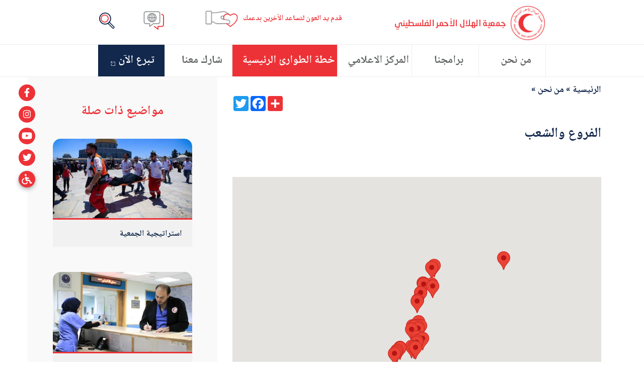

--- FILE ---
content_type: text/html; charset=UTF-8
request_url: https://palestinercs.org/ar/Article/10788/%D8%A7%D9%84%D9%81%D8%B1%D9%88%D8%B9-%D9%88%D8%A7%D9%84%D8%B4%D8%B9%D8%A8
body_size: 14390
content:
<!DOCTYPE html>
<html lang="ar">
<head>
<!-- Required meta tags -->
<meta charset="UTF-8">
<meta http-equiv="X-UA-Compatible" content="IE=edge">
<meta name="viewport" content="width=device-width, initial-scale=1.0">
<link rel="stylesheet" media="all" href="https://palestinercs.org/public/res/css/all.css" />
<link href="https://palestinercs.org/public/assets/fontawesome62/css/all.min.css" rel="stylesheet">
<link href="https://palestinercs.org/public/assets/fontawesome62/css/thin.css" rel="stylesheet">
<link href="https://palestinercs.org/public/assets/fontawesome62/css/light.css" rel="stylesheet">
<link rel="stylesheet" type="text/css" href="https://palestinercs.org/public/assets/accessible/dist/open-accessibility.min.css"/>
	<link href="https://fonts.googleapis.com/css2?family=Noto+Naskh+Arabic:wght@400;500;600;700&display=swap" rel="stylesheet">

	<!-- Google tag prcsict@gmail.com (gtag.js) -->
<script async src="https://www.googletagmanager.com/gtag/js?id=G-5QL9KGTZYS"></script>
<script>
  window.dataLayer = window.dataLayer || [];
  function gtag(){dataLayer.push(arguments);}
  gtag('js', new Date());

  gtag('config', 'G-5QL9KGTZYS');
</script><style>
	.safari .megamenu-li .dropdown li{
        margin:0 15px;
    }
	.donateNav a{color:#fff!important;
}
	.donateNav{
		background:#12284c!important;
	}
	@media  screen and (max-width:767px) {
		.bottomLinks a{width: 100%!important;}
		.bottomLinks{
			display:flex;
			justify-content:center;
			
		}
	}
</style>
<META name="description" HTTP-EQUIV="Description" CONTENT="جمعية الهلال الاحمر الفلسطيني">
<META name="keywords" HTTP-EQUIV="Keywords" CONTENT="جمعية الهلال الاحمر الفلسطيني">
<link rel="icon" href="https://palestinercs.org//public/files/image/logo.ico" type="image/x-icon" />
<link rel="shortcut icon" href="https://palestinercs.org//public/files/image/logo.ico" type="image/x-icon" />

<title>الفروع والشعب - جمعية الهلال الأحمر الفلسطيني</title>
<META HTTP-EQUIV="Description" CONTENT="">
<META HTTP-EQUIV="Keywords" CONTENT="">
<meta property="og:image" content="https://palestinercs.org//public/files/image/2023/about/branches.jpg">
<link rel="image_src" type="image/jpg" href="https://palestinercs.org//public/files/image/2023/about/branches.jpg" /><style>
	.a2a_s_a2a{
		background:#ED3237!important;
	}
	.readmore:lang(en){
		float:right;
	}
	.readmore{
		background:#ED3237;
		padding:5px 10px;
		color:#fff;
		border-radius:5px;
		float:left;
	}
	.rotate-hover figure.defImg {
		text-align:center;
	}
	.rotate-hover figure.defImg img{
		width: 70%;
		margin:auto;
	}
	.release-div.rotate-hover a .release-title:hover{
		color:#ED3237;
	}
	.a2a_default_style:not(.a2a_flex_style) a:lang(en){
		float:right;
	}
</style>
</head>
<body dir="rtl" class="path-frontpage page-node-type-landing-page internal-page">
	<noscript><iframe src="https://www.googletagmanager.com/ns.html?id=GTM-5FKKF5LR"
height="0" width="0" style="display:none;visibility:hidden"></iframe></noscript>

<style>
	.nda a{
		color:#fff!important;
	}
	.nda{
		background:#ed3237!important;
	}
</style>
<!--
<div style="position: fixed;background: #ed3237;z-index: 9;bottom: 0;left: 0;right: 0;text-align: center;padding: 0.5rem;color: #fff;box-shadow: 0 0 5px #666262;" class=" experimental">نسخة تجريبية من الموقع الإلكتروني بحلته الجديدة</div>
-->
<div class="left_icon wow zoomInDown">
    <div class="position-fixed">
        <ul>
			<li><a data-bs-toggle="tooltip" data-bs-placement="right" title="فيسبوك" href="https://www.facebook.com/PalestineRCS/" target="_blank"><span><i class="fa-brands fa-facebook-f"></i></span></a></li>
			<li><a data-bs-toggle="tooltip" data-bs-placement="right" title="انستجرام" href="https://www.instagram.com/palestineredcrescent/" target="_blank"><span><i class="fa-brands fa-instagram"></i></span></a></li>
			<li><a data-bs-toggle="tooltip" data-bs-placement="right" title="يوتيوب" href="https://www.youtube.com/user/PalestineRCS" target="_blank"><span><i class="fa-brands fa-youtube"></i></span></a></li>
			<li><a data-bs-toggle="tooltip" data-bs-placement="right" title="تويتر" href="https://twitter.com/palestinercs" target="_blank"><span><i class="fa-brands fa-twitter"></i></span></a></li>
            
            <li class="">
			<div class="megamenuds">
							<!--<iframe id="" src="https://palestinercs.org/accessibility.php"></iframe>-->
			</div>
			</li>
        </ul>
    </div>
</div><!--FIRST HEADER-->

<div class="tabs-container">
	<div class="container">
	  <div class="region region-tabs">
		<div data-drupal-messages-fallback class="hidden"></div>

	  </div>
	</div>
  </div>
  <header role="banner">
	<div class="container header">
	  <div class="flex-container">
		<div class="navbar-toggle collapsed">
		  <a class="mburger mburger--collapse" href="#mainNavigation">
			<b></b>
			<b></b>
			<b></b>
		  </a>
		</div>
		<div class="flex-g-1">
		  <div class="region--branding align-ver" id="logo_container">
			<div class="region region-header">
			  <div id="block-ifrc-theme-branding" class="block block-system block-system-branding-block">
				<div class="site-branding--logo">
				  <a href="https://palestinercs.org/ar">
					<img class="site-logo" alt="/ar" src="https://palestinercs.org/public/images/headerLogoar1.png" />
				  </a>
				</div>
			  </div>
			</div>
		  </div>
		</div>
		<div class="flex-g-1 d-inline header-adds">
						<!--<a href="https://palestinercs.org/ar/Donation" target="_blank">-->
			<a href="https://pay.lahza.io/PRCS-Donation" target="_blank">
				<div class="ifrcui donate">
					<div class="align-ver">
						<p class="d-inline donate-text">قدم يد العون لتساعد الآخرين بدعمك</p>
						<img src="https://palestinercs.org/public/images/donateIcon.png" class="d-inline">
					</div>
				</div>
			</a>
		  <div class="region region-follow p-0 d-inline">
			<div id="block-dropdownlanguage"
			  class="block block-dropdown-language block-dropdown-languagelanguage-interface">
			  <div class="dropbutton-wrapper">
				<div class="dropbutton-widget">
				  <ul class="dropdown-language-item dropbutton">
					<li><span class="language-link active-language"><img src="https://palestinercs.org/public/images/languageIcon.png"></span></li>
					<li class="ar"><a href="https://palestinercs.org/ar" class="language-link" hreflang="ar">العربية</a></li>
					<li class="en"><a href="https://palestinercs.org/en" class="language-link" hreflang="en">English</a></li>
				  </ul>
				</div>
			  </div>
			</div>
		  </div>
		  <div class="magnifierContainer ifrcui p-0 d-inline">
			<span class="icon-magnifier" id="searchTrigger">
			  <div class="ifrcui">
				<span class="icon-magnifier">
				  <span class="path1"></span><span class="path2"></span><span class="path3"></span><span
					class="path4"></span><span class="path5"></span><span class="path6"></span><span
					class="path7"></span><span class="path8">
				  </span>
				</span>
			  </div>
		  </div>
		</div>
	  </div>
	  <div id="headerSearchBox">
		<div class="container toMagnifier">
		  <div class="region region-searchbox">
			<div class="views-exposed-form bef-exposed-form global-search-block--navbar-form search block block-views block-views-exposed-filter-blockelastic-global-search-page"
			  data-drupal-selector="views-exposed-form-elastic-global-search-page" id="block-gs-exposed-form-nav">
			  <form action="" method="get"
				id="views-exposed-form-elastic-global-search-page" accept-charset="UTF-8" onsubmit="window.location.href='https://palestinercs.org/ar/Search/'+document.getElementById('searchkey').value;return false;">
				<div class="form--inline clearfix">
				  <div
					class="js-form-item form-item js-form-type-textfield form-type-textfield js-form-item-fulltext form-item-fulltext">
					<input data-drupal-selector="searchkey" type="text" id="searchkey" name="searchkey"
					  value="" size="30" maxlength="128" class="form-text" />
				  </div>
				  <div data-drupal-selector="edit-actions" class="form-actions js-form-wrapper form-wrapper"
					id="edit-actions">

					<input data-drupal-selector="edit-submit-elastic-global-search" type="submit" id="edit-submit-elastic-global-search" value="قدّم طلباً" class="button js-form-submit form-submit" />
				  </div>
				</div>
			  </form>
			</div>
		  </div>
		</div>
	  </div>
	</div>
	<div class="region region-navigation">
	  <div id="block-mainnavigation" class="block block-we-megamenu block-we-megamenu-blockmain">
		<div class="megamenu p-0 px-5">
		  <a class="navbar-toggle collapsed">
			<span class="icon-bar"></span>
			<span class="icon-bar"></span>
			<span class="icon-bar"></span>
		  </a>
		  <nav class="main navbar navbar-default navbar-we-mega-menu mobile-collapse hover-action"
			data-menu-name="main" data-block-theme="ifrc_theme" data-style="Default" data-animation="None"
			data-delay="" data-duration="" data-autoarrow="" data-alwayshowsubmenu="" data-action="hover"
			data-mobile-collapse="0" id="mainNavigation">
			<div class="row">
			  <ul class="topLvl" class="we-mega-menu-ul nav nav-tabs">
			   				
				<li class="megamenu-li mmenu-item  ">
				  <a class="mmaLink mm-listitem__text" href='https://palestinercs.org/ar/Category/10/من-نحن' data-drupal-link-system-path="<front>" class="megamenu-nolink">
					من نحن
				  </a>
				  <ul class="dropdown text-right"><li><a target="_self" class="dropdown-item" href="https://palestinercs.org/ar/Article/3/نبذة-عن-جمعية-الهلال-الاحمر-الفلسطيني">عن الجمعية</a></li><li><a target="_self" class="dropdown-item" href="https://palestinercs.org/ar/Article/10785/الرؤية-والرسالة">الرؤية والرسالة</a></li><li><a target="_self" class="dropdown-item" href="https://palestinercs.org/ar/Article/10786/المبادئ-السبعة-للحركة-الدولية-للصليب-الأحمر-والهلال-الأحمر">مبادئ الجمعية</a></li><li><a target="_self" class="dropdown-item" href="https://palestinercs.org/ar/Article/10788/الفروع-والشعب">الفروع والشعب</a></li><li><a target="_self" class="dropdown-item" href="https://palestinercs.org/ar/Article/10789/استراتيجية-الجمعية">استراتيجية الجمعية</a></li><li><a target="_self" class="dropdown-item" href="https://palestinercs.org/ar/Article/10790/النظام-الأساسي">النظام الأساسي</a></li></li></ul>				</li>
								
				<li class="megamenu-li mmenu-item  ">
				  <a class="mmaLink mm-listitem__text" href='https://palestinercs.org/ar/Category/43/برامجنا' data-drupal-link-system-path="<front>" class="megamenu-nolink">
					برامجنا
				  </a>
				  <ul class="dropdown text-right"><li><a target="_self" class="dropdown-item" href="https://palestinercs.org/ar/Category/9/خدمات-الاسعاف-والطوارئ">خدمات الاسعاف والطوارئ</a></li><li><a target="_self" class="dropdown-item" href="https://palestinercs.org/ar/Category/18/ادارة-المخاطر-والكوارث">ادارة مخاطر الكوارث</a></li><li><a target="_self" class="dropdown-item" href="https://palestinercs.org/ar/Category/19/الشباب-والمتطوعين">الشباب والمتطوعين</a></li><li><a target="_self" class="dropdown-item" href="https://palestinercs.org/ar/Category/12/العمل-المجتمعي">العمل المجتمعي</a></li><li><a target="_self" class="dropdown-item" href="https://palestinercs.org/ar/Category/13/التأهيل-وتنمية-القدرات">التأهيل</a></li><li><a target="_self" class="dropdown-item" href="https://palestinercs.org/ar/Category/14/الصحة-النفسية-والدعم-النفسي-الاجتماعي">الصحة النفسية</a></li><li><a target="_self" class="dropdown-item" href="https://palestinercs.org/ar/Category/20/القانون-الدولي-الإنساني-وتعميم-المعلومات">القانون الدولي الإنساني وتعميم المعلومات</a></li></li></ul>				</li>
								
				<li class="megamenu-li mmenu-item  ">
				  <a class="mmaLink mm-listitem__text" href='#' data-drupal-link-system-path="<front>" class="megamenu-nolink">
					المركز الاعلامي
				  </a>
				  <ul class="dropdown text-right"><li><a target="_self" class="dropdown-item" href="https://palestinercs.org/ar/Category/4/الأخبار">الأخبار</a></li><li><a target="_self" class="dropdown-item" href="https://palestinercs.org/ar/Category/21/بيانات-صحفية">بيانات صحفية</a></li><li><a target="_self" class="dropdown-item" href="https://palestinercs.org/ar/Category/48/humanitarian-response-reports">تقارير الاستجابة الإنسانية</a></li><li><a target="_self" class="dropdown-item" href="https://palestinercs.org/ar/Category/22/تقارير">تقارير عامة</a></li><li><a target="_self" class="dropdown-item" href="https://palestinercs.org/ar/Category/42/منشورات">منشورات</a></li><li><a target="_self" class="dropdown-item" href="https://palestinercs.org/ar/Category/23/قصص-انسانية">قصص انسانية</a></li><li><a target="_self" class="dropdown-item" href="https://palestinercs.org/ar/Category/7/فيديوهات">فيديوهات</a></li><li><a target="_self" class="dropdown-item" href="https://palestinercs.org/ar/Photo-Gallery">البوم الصور</a></li></li></ul>				</li>
								
				<li class="megamenu-li mmenu-item  nda">
				  <a class="mmaLink mm-listitem__text" href='https://www.palestinercs.org/public/files/image/2025/news/ar-PRCS%20Emergency%20Master%20Plan%202025-2027.pdf' data-drupal-link-system-path="<front>" class="megamenu-nolink">
					خطة الطوارئ الرئيسية
				  </a>
				  <ul class="dropdown text-right"><li><a target="_blank" class="dropdown-item" href="https://www.palestinercs.org/public/files/image/2025/reports/EMP%20Q1%20REPORT.pdf">تقرير الربع الأول</a></li><li><a target="_blank" class="dropdown-item" href="https://www.palestinercs.org/public/files/image/2025/reports/EMP%20Q2%20REPORT.pdf">تقرير الربع الثاني</a></li></li></ul>				</li>
								
				<li class="megamenu-li mmenu-item  ">
				  <a class="mmaLink mm-listitem__text" href='#' data-drupal-link-system-path="<front>" class="megamenu-nolink">
					شارك معنا
				  </a>
				  <ul class="dropdown text-right"><li><a target="_blank" class="dropdown-item" href="https://g5e45242da1e57c-hrm.adb.il-jerusalem-1.oraclecloudapps.com/ords/r/insurance/volunteers_temp1/login">تطوع معنا</a></li><li><a target="_self" class="dropdown-item" href="https://palestinercs.org/ar/Category/34/معاً-نزداد-قوة-–-معاً-نبني-أفضل-الشراكات">شراكات</a></li><li><a target="_self" class="dropdown-item" href="https://palestinercs.org/ar/Category/45/وظائف-شاغرة">وظائف شاغرة</a></li><li><a target="_self" class="dropdown-item" href="https://palestinercs.org/ar/Category/50/عطاءات">عطاءات</a></li></li></ul>				</li>
								
				<li class="megamenu-li mmenu-item donateNav ">
				  <a class="mmaLink mm-listitem__text" href='https://pay.lahza.io/PRCS-Donation' data-drupal-link-system-path="<front>" class="megamenu-nolink">
					تبرع الآن
				  </a>
				  				</li>
								
			  </ul>
			</div>
		  </nav>
		</div>
	  </div>
	</div>
  </header>
    <!-- Page Content -->
    <section class="home_center"> 
		<div class="dialog-off-canvas-main-canvas" data-off-canvas-main-canvas>
			<div class="layout-container homePage">
					   
	<div class="internal_div" >
		<div class="container">
					<div class="main">
				<section>
					<div class="row">			
						<div class="text-right" style="padding-top:15px;">
							<!-- ################ right Side  ################# -->
														<a href="https://palestinercs.org/ar" class='stext'>الرئيسية &raquo;</a> <a href='https://palestinercs.org/ar/Category/10/من-نحن' class='stext' ><span>من نحن</span> &raquo; </a>							<div class="options_div">
								<div class="social_share_div"><div class="a2a_kit a2a_kit_size_30 a2a_default_style social_share_div">
	<a class="a2a_button_twitter"></a>
	<a class="a2a_button_facebook"></a>
	<a class="a2a_dd" href="https://palestinercs.org/arArticle/10788/الفروع-والشعب"></a>
</div>
<script type="text/javascript" src="//static.addtoany.com/menu/page.js"></script></div>
								<!--
								<div class="page_options_div">
									<button class="btn font-zoom" data-option="zoom-in"><i class="fas fa-search-plus"></i></button>&nbsp;
									<button class="btn font-zoom" data-option="zoom-out"><i class="fas fa-search-minus"></i></button>
								</div>
								-->
															</div>
							<div class=""><div class="title text-right" ><h1 class="" >الفروع والشعب</h1></div></div>
							
							<div class="row">
								<div class="" >
																											<div id="all_body">
									<p>&nbsp;</p>

<p><iframe height="600" src="https://www.google.com.qa/maps/d/embed?mid=1oe8V2ClKkZV1pP6PIb4sfFHSRax6h-s&amp;ehbc=2E312F" style="display:none" width="100%"></iframe></p>									</div>
									<div class="tags_div">
																				
									</div>
																			    <div id="map_canvas" style="height: 700px; width: 100%; "></div>
																		</div>

								
							</div>
						</div>
					</div>
				</section>
								<aside>
					<div class="aside">
						<div class="title">
							<h2>مواضيع ذات صلة</h2>
						</div>
						<div class="relatedReleases">
														<div class="release-div rotate-hover">
								<a href="https://palestinercs.org/ar/Article/10789/استراتيجية-الجمعية">
									<figure class=""><img src="https://palestinercs.org/public/files/resized/350x200/image/2023/about/strategy.jpg"></figure>
									<div class="release-content">
										<!--<p class="release-date d-none">02/10/2022</p>-->
										<p class="release-title">استراتيجية الجمعية</p>
									</div>
									
								</a>
							</div>
														<div class="release-div rotate-hover">
								<a href="https://palestinercs.org/ar/Article/10790/النظام-الأساسي">
									<figure class=""><img src="https://palestinercs.org/public/files/resized/350x200/image/2023/about/Statutes.jpg"></figure>
									<div class="release-content">
										<!--<p class="release-date d-none">02/10/2022</p>-->
										<p class="release-title">النظام الأساسي</p>
									</div>
									
								</a>
							</div>
														<div class="release-div rotate-hover">
								<a href="https://palestinercs.org/ar/Article/3/نبذة-عن-جمعية-الهلال-الاحمر-الفلسطيني">
									<figure class=""><img src="https://palestinercs.org/public/files/resized/350x200/image/2023/about/overview.jpg"></figure>
									<div class="release-content">
										<!--<p class="release-date d-none">02/10/2022</p>-->
										<p class="release-title">نبذة عن جمعية الهلال الاحمر الفلسطيني</p>
									</div>
									
								</a>
							</div>
													</div>
					</div>
				</aside>

							</div>
		</div>
	</div>
				<div class="ifrc-footer">
      <div class="container footer-content">
        <div class="">
			<div class="footer-row">
				<div class="row">
					<div class="col-md-5 col-12">
						<div class="row">
							<div class="col-12 col-sm-6 col-md-5">
								<div class="contact">
									<style>
									.contact div:last-child{display:none}
									.contact2 div:first-child{display:none}
									.col-xs-6{
										width:50%;
									}
									.footer-row{
										display:flex;
										gap:1rem;
									}
									.ifrc-footer h5{
										text-align:center;
									}
									@media(max-width:550px){
										.footer-row{
											flex-direction:row;
											
										}
									}
									</style>
																		<div><img src="https://palestinercs.org/public/files/image/officialLogo.png" style="width: 150px;" /></div>

<div>
<p>الادارة العامة، فلسطين، البيرة</p>

<p>تلفون: <a href="http://tel:02-2929984">022929984</a></p>

<p>فاكس: <a href="http://fax:02-2402108">022402108</a></p>

<p>البريد الالكتروني: <a href="/cdn-cgi/l/email-protection#6900070f06291908050c1a1d00070c1b0a1a47061b0e"><span class="__cf_email__" data-cfemail="1a73747c755a6a7b767f696e73747f6879693475687d">[email&#160;protected]</span></a></p>

<p><img alt="" src="https://palestinercs.org/public/files/image/icons/location.png" style="width: 20px; height: 20px;" />الإدارة العامة: <a href="https://www.google.com/maps/place/Red+crescent/@31.894674,35.2113167,18z/data=!4m20!1m13!4m12!1m4!2m2!1d35.212547!2d31.896088!4e1!1m6!1m2!1s0x1502d55500d26e9b:0xd4ee6f687deb8562!2sV6V6%2B8X3+Red+crescent,+Ramallah+St,+Jerusalem!2m2!1d35.2124281!2d31.8932601!3m5!1s0x1502d55500d26e9b:0xd4ee6f687deb8562!8m2!3d31.8932601!4d35.2124281!16s%2Fg%2F11cs2h6zt6?entry=ttu">PRCS</a></p>
</div>								</div>
								<div class="social-media">
								<a target="_blank" href="https://www.instagram.com/palestineredcrescent/"><i class="fa-brands fa-instagram"></i></a>
								<a target="_blank" href="https://www.youtube.com/user/PalestineRCS"><i class="fa-brands fa-youtube"></i></a>
								<a target="_blank" href="https://www.facebook.com/PalestineRCS/"><i class="fa-brands fa-facebook"></i></a>
								<a target="_blank" href="https://twitter.com/palestinercs"><i class="fa-brands fa-twitter"></i></a>
								</div>
							</div>
							<div class="col-12 col-sm-6 col-md-6">
								<div class="contact2">
									<div><img src="https://palestinercs.org/public/files/image/officialLogo.png" style="width: 150px;" /></div>

<div>
<p>الادارة العامة، فلسطين، البيرة</p>

<p>تلفون: <a href="http://tel:02-2929984">022929984</a></p>

<p>فاكس: <a href="http://fax:02-2402108">022402108</a></p>

<p>البريد الالكتروني: <a href="/cdn-cgi/l/email-protection#2f464149406f5f4e434a5c5b46414a5d4c5c01405d48"><span class="__cf_email__" data-cfemail="6900070f06291908050c1a1d00070c1b0a1a47061b0e">[email&#160;protected]</span></a></p>

<p><img alt="" src="https://palestinercs.org/public/files/image/icons/location.png" style="width: 20px; height: 20px;" />الإدارة العامة: <a href="https://www.google.com/maps/place/Red+crescent/@31.894674,35.2113167,18z/data=!4m20!1m13!4m12!1m4!2m2!1d35.212547!2d31.896088!4e1!1m6!1m2!1s0x1502d55500d26e9b:0xd4ee6f687deb8562!2sV6V6%2B8X3+Red+crescent,+Ramallah+St,+Jerusalem!2m2!1d35.2124281!2d31.8932601!3m5!1s0x1502d55500d26e9b:0xd4ee6f687deb8562!8m2!3d31.8932601!4d35.2124281!16s%2Fg%2F11cs2h6zt6?entry=ttu">PRCS</a></p>
</div>								</div>
							</div>
						</div>
						
					</div>
					<div class="col-md-3 col-12">
						<div class=" footer-headers">
																	<div class="">
											<div class="footer-2col ">
												<div class="">
													<h5>من نحن</h5>
													<div class="row"><div class="col-xs-6">														<p style=""><a href="https://palestinercs.org/ar/Article/3/نبذة-عن-جمعية-الهلال-الاحمر-الفلسطيني">عن الجمعية</a></p>
																												<p style=""><a href="https://palestinercs.org/ar/Article/10785/الرؤية-والرسالة">الرؤية والرسالة</a></p>
																												<p style=""><a href="https://palestinercs.org/ar/Article/10786/المبادئ-السبعة-للحركة-الدولية-للصليب-الأحمر-والهلال-الأحمر">مبادئ الجمعية</a></p>
														</div><div class="col-xs-6">														<p style=""><a href="https://palestinercs.org/ar/Article/10788/الفروع-والشعب">الفروع والشعب</a></p>
																												<p style=""><a href="https://palestinercs.org/ar/Article/10789/استراتيجية-الجمعية">استراتيجية الجمعية</a></p>
																												<p style=""><a href="https://palestinercs.org/ar/Article/10790/النظام-الأساسي">النظام الأساسي</a></p>
														</div></div>												</div>
											</div>
										</div>
															</div>
					</div>
					<div class="col-md-4 col-12">
															<div class="">
										<div class="footer-2col  ">
											<div class="">
												<h5>برامجنا</h5>
												<div class="row"><div class="col-xs-6">													<p style=""><a href="https://palestinercs.org/ar/Category/9/خدمات-الاسعاف-والطوارئ">خدمات الاسعاف والطوارئ</a></p>
																										<p style=""><a href="https://palestinercs.org/ar/Category/18/ادارة-المخاطر-والكوارث">ادارة مخاطر الكوارث</a></p>
																										<p style=""><a href="https://palestinercs.org/ar/Category/19/الشباب-والمتطوعين">الشباب والمتطوعين</a></p>
																										<p style=""><a href="https://palestinercs.org/ar/Category/12/العمل-المجتمعي">العمل المجتمعي</a></p>
													</div><div class="col-xs-6">													<p style=""><a href="https://palestinercs.org/ar/Category/13/التأهيل-وتنمية-القدرات">التأهيل</a></p>
																										<p style=""><a href="https://palestinercs.org/ar/Category/14/الصحة-النفسية-والدعم-النفسي-الاجتماعي">الصحة النفسية</a></p>
																										<p style=""><a href="https://palestinercs.org/ar/Category/20/القانون-الدولي-الإنساني-وتعميم-المعلومات">القانون الدولي الإنساني وتعميم المعلومات</a></p>
													</div></div>											</div>
										</div>
									</div>
														
							
							
						<!--
						<div class="monthly ">
							<h4 class="media-grid__heading">سجل معنا لتصلك نشرتنا الشهرية</h4>
							<div class="form">
							<form action="" method="post" id="subscribe_form" data-action='https://palestinercs.org/ar/subscribe'>
							<input type="hidden" name="_token" value="MyvWYajO5sg3nKYEbEbCsxXaUnMtImxyF90BDeiO" />
								<input placeholder="الاسم" type="text" name="s_name"  id="s_name" required>
								<input placeholder="البريد الالكتروني" type="email" name="s_email" id="s_email" required>
								<input type="submit" value="سجل الآن">
								<div id="subscribe_msg">تم الإشتراك بنجاح</div>
							</form>
							
							</div>
						</div>-->

						</div>
					</div>
				</div>
			</div>
        </div>

        
      <div class="footer-bottom">
        <div class="container">
          <div class="row">

            <div class="col-6-md">
              <div class="copyright">جميع حقوق النشر محفوظة. جمعية الهلال الأحمر الفلسطيني - 2026 &copy;</div>
            </div>

            <div class="col-6-md">
              <div class="intertech">
                <div>تصميم وتطوير <a href="https://www.intertech.ps" target="_blank">انترتك</a></div>
              </div>
            </div>

          </div>
        </div>
      </div>

    </div>			</div>
		</div>
	</section>


<script data-cfasync="false" src="/cdn-cgi/scripts/5c5dd728/cloudflare-static/email-decode.min.js"></script><script type="text/javascript" id="ngos-ed-on-file-widget-script-17336c1f-917d-492b-bc53-225c95e103da">/*
(function() {
function async_load()
{ var s = document.createElement('script'); s.type = 'text/javascript'; s.async = true; var theUrl = 'http://www.ngosource.org/sites/default/files/ngos_ed_on_file_widget.js'; s.src = theUrl + ( theUrl.indexOf("?") >= 0 ? "&" : "?") + 'ref=' + encodeURIComponent(window.location.href); var embedder = document.getElementById('ngos-ed-on-file-widget-script-17336c1f-917d-492b-bc53-225c95e103da'); embedder.parentNode.insertBefore(s, embedder); }
if (window.attachEvent)
window.attachEvent('onload', async_load);
else
window.addEventListener('load', async_load, false);
})();*/
</script>

<script type="application/json" data-drupal-selector="drupal-settings-json">{"path":{"baseUrl":"\/","scriptPath":null,"pathPrefix":"ar\/","currentPath":"node\/342","currentPathIsAdmin":false,"isFront":true,"currentLanguage":"ar"},"pluralDelimiter":"\u0003","suppressDeprecationErrors":true,"jquery":{"ui":{"datepicker":{"isRTL":true,"firstDay":1}}},"lazy":{"lazysizes":{"lazyClass":"lazyload","loadedClass":"lazyloaded","loadingClass":"lazyloading","preloadClass":"lazypreload","errorClass":"lazyerror","autosizesClass":"lazyautosizes","srcAttr":"data-src","srcsetAttr":"data-srcset","sizesAttr":"data-sizes","minSize":40,"customMedia":[],"init":true,"expFactor":1.5,"hFac":0.8,"loadMode":2,"loadHidden":true,"ricTimeout":0,"throttleDelay":125,"plugins":{"bgset":"bgset\/ls.bgset","unveilhooks":"unveilhooks\/ls.unveilhooks"}},"placeholderSrc":"\/themes\/custom\/ifrc_theme\/dist\/images\/fallback_thumbnail.jpg","preferNative":false,"minified":true,"libraryPath":"\/libraries\/lazysizes"},"data":{"extlink":{"extTarget":true,"extTargetNoOverride":false,"extNofollow":false,"extNoreferrer":true,"extFollowNoOverride":false,"extClass":"ext","extLabel":"(link is external)","extImgClass":false,"extSubdomains":false,"extExclude":"","extInclude":"","extCssExclude":".footer-follow-us, .document-card, .featured-document-card, .emergency-stats__appeal-block-content, .bio-social, .ns-social-media .ns-detail a , .mapboxgl-map, .mapboxgl-ctrl-attrib-inner","extCssExplicit":"","extAlert":false,"extAlertText":"This link will take you to an external web site. We are not responsible for their content.","mailtoClass":"0","mailtoLabel":"(link sends email)","extUseFontAwesome":false,"extIconPlacement":"append","extFaLinkClasses":"fa fa-external-link","extFaMailtoClasses":"fa fa-envelope-o","whitelistedDomains":[]}},"ajaxTrustedUrl":{"\/ar\/search":true},"user":{"uid":0,"permissionsHash":"de93743757fc5f9f31ae649d5634d6b8436f8ec97181c00ecc7c95c78257b75d"}}</script>
<script>
  (function () {
    if (typeof EventTarget !== "undefined") {
        let func = EventTarget.prototype.addEventListener;
        EventTarget.prototype.addEventListener = function (type, fn, capture) {
            this.func = func;
            if(typeof capture !== "boolean"){
                capture = capture || {};
                capture.passive = false;
            }
            this.func(type, fn, capture);
        };
    };
}());

</script>
<script src="https://palestinercs.org/public/res/js/all.js"></script>
<script src="https://palestinercs.org/public/assets/fontawesome62/js/all.min.js"></script>
<script type="text/javascript" src="https://palestinercs.org/public/assets/accessible/dist/open-accessibility.min.js"></script>
<script type="text/javascript" src="https://palestinercs.org/public/assets/accessible/dist/locale.min.js"></script>
<script>

      !function (document, Drupal, $) {
        if (navigator.userAgent.indexOf('Safari') != -1 && 
          navigator.userAgent.indexOf('Chrome') == -1) {
            $("body").addClass("safari");
        }
        $(window).scroll(function() {
          if ($(document).scrollTop() > 100) {
            $('body').addClass('scrolled');
          } else {
            $('body').removeClass('scrolled');
          }
        });
        $("#subscribe_form").submit(function(e){
          e.preventDefault(); 
          var url = $(this).attr('data-action');

          $.ajax({
              url: url,
              method: 'POST',
              data: new FormData(this),
              dataType: 'JSON',
              contentType: false,
              cache: false,
              processData: false,
              success:function(response)
              {
                $("#subscribe_form").trigger("reset");
                $("#subscribe_msg").fadeIn(200);
                  //alert(response.success)
                  setTimeout(function(){
                    $("#subscribe_msg").fadeOut(200);
                  },5000)
              },
              error: function(response) {
                console.log(response);
              }
          });
        })
  'use strict';
          
        "use strict";
        setTimeout(function(){
	$('.megamenuds').openAccessibility({

  // open the menu on page load is<a href="https://www.jqueryscript.net/menu/">Menu</a>Opened: false,

  // enable the plugin on mobile

  // override the settings of the Accessibility Tools 
  grayscale: 0,
  brightness: 100,
  contrast: 100,
  maxZoomLevel: 3,
  minZoomLevel: 0.5,
  zoomStep: 0.2,
  zoom: 1,
  cursor: false,
  invert: false,
  isMobileEnabled:true,

  // text selector
  textSelector: 'body',
  
  // s(mall), m(edium), l(arge)
  iconSize: 'm',

  // local
  localization: ['ar'],
  
});

		},10)
}(document, Drupal, jQuery);
</script>
     
<script src="https://maps.googleapis.com/maps/api/js?language=ar&key=AIzaSyC71RNl4TuXnsxMpOSI1KgCJGaJu0C_Y20&sensor=false">
</script>    <script>
 	// Set the Map variable
	
	
      	var map;
      	function initialize() {	
		
		
		
		
	var styleArray =   	
		
[
  {
    "featureType": "road",
    "stylers": [
      { "visibility": "simplified" },
      { "color": "#808080" }
    ]
  },{
    "featureType": "landscape",
    "stylers": [
      { "color": "#808080" },
      { "lightness": 79 }
    ]
  },{
    "featureType": "poi",
    "stylers": [
      { "visibility": "off" }
    ]
  },{
    "featureType": "water",
    "stylers": [
      { "color": "#808080" },
      { "lightness": 38 }
    ]
  },{
    "elementType": "labels.icon",
    "stylers": [
      { "visibility": "off" }
    ]
  },{
    "featureType": "road.arterial",
    "elementType": "geometry.fill",
    "stylers": [
      { "visibility": "off" }
    ]
  },{
    "featureType": "transit",
    "stylers": [
      { "visibility": "off" }
    ]
  }
]

;
		
		
		
		
		
		  var styledMap = new google.maps.StyledMapType(styleArray,
    {name: "Styled Map"});
		
		
		
		
		
            var myOptions = {
            zoom: 9,
            mapTypeControlOptions: {
      mapTypeIds: [google.maps.MapTypeId.ROADMAP, 'map_style',google.maps.MapTypeId.SATELLITE 
	  ]
    }
        };
		
		
		 
	
		
	 	
		
		
		
		
        var all = [
		
        
             ["فرع لبنان", "33.8547","35.8623","10927","2","23717"," تأسس في العام 1969 لتقديم الخدمات الصحية والاجتماعية للاجئين الفلسطينين المقيمين في لبنان في المخيمات، وتتمركز مؤسسات الجمعية داخل او بالقرب من هذه المخيمات، وتخدم المسجلين منهم وغير المسجلين لدى الامم المتحدة والمواطنين اللبنانيين المحتاجين:  "]
			 
			 ,
			 		
		 
        
             ["فرع سورية", "34.8021","38.9968","11014","2","23718","امين سر الفرع: د.شاكر الشهابي <br> البريد الالكتروني: syriabr@palestinercs.org    <br> الهاتف: 6123657 / 6123658 "]
			 
			 ,
			 		
		 
        
             ["فرع العراق", "33.2232","43.6793","10950","2","23719","يدير الفرع هناك مركزاً صحياً أنشأته في العام 1991، ليقدم خدماته الانسانية للجالية الفلسطينية، ومن يحتاجها من العراقيين على مدار الساعة عبر عيادة الاطفال، والعظام، والانف والحنجرة، والأسنان، والسونار، والعيادة الباطنية، والنسائية، بالاضافة الى قسم الاشعة، والمختبر، وقسم التضميد والجراحة الصغرى.  <br>  "]
			 
			 ,
			 		
		 
        
             ["فرع مصر", "26.8206","30.8025","10952","2","23720"," يقدم فرع الجمعية بالقاهرة خدماته الصحية منذ العام 1970 من خلال مستشفى فلسطين لآلاف الأسر الفلسطينية من العاملين في المؤسسات الفلسطينية في جمهورية مصر العربية وأسر الشهداء والجرحى والمتقاعدين والعاملين في إدارة الحاكم لقطاع غزة وأسر العاملين  "]
			 
			 ,
			 		
		 
        
             ["شعبة بني نعيم", "31.5149","35.1653","10965","2","23727"," تأسس فرع الجمعية في بني نعيم عام 2001، لتقديم الخدمات الإنسانية لسكان منطقة شرق الخليل، وتشمل بني نعيم والعديسة والشيوخ وسعير، بالإضافه إلى بعض تجمعات البدو. ويقدر عدد المستفيدين من خدمة الهلال في تلك المناطق بنحو 60 الف نسمة"]
			 
			 ,
			 		
		 
        
             ["فرع قلقيلية", "32.1960","34.9815","11016","2","23721","رئيس الهيئة الإدارية للفرع : أ. خالد الحج حسن <br> مدير الفرع : فيصل أبو صالح <br> البريد الالكتروني :  faisalq@palestinercs.org <br> التلفون : 092945333  <br> تلفاكس : 092942333"]
			 
			 ,
			 		
		 
        
             ["فرع نابلس", "32.2227","35.2621","11018","2","23722","رئيس الهيئة الادارية :السيد هلال تفاحة  <br> العنوان :خلة العامود - ص.ب 193 نابلس <br> سنة التأسيس :1950 <br> البريد الالكتروني: nablusbr@palestinercs.org  <br> الموقع الالكتروني: www.Prcsn.ps <br> التلفون :2373833 <br> الفاكس :2384151"]
			 
			 ,
			 		
		 
        
             [" فرع اذنا", "31.557252","34.979243","10978","2","23732"," تأسس الفرع في حزيران من العام 1998م، وتشرف على ادارة الفرع هيئة ادارية منتخبه مكونة من 11 عضوا وقد جرت اخر انتخابات للهيئة الادارية في حزيران من العام 2009 ورسالة الفرع هي رسالة الهلال الاحمر الفلسطيني وهي تقديم الخدمات الانسانية"]
			 
			 ,
			 		
		 
        
             ["فرع البيرة", "31.912563","35.221717","10955","2","23723"," تأسست جمعية الهلال الأحمر الفلسطيني &ndash; فرع البيرة عام 1965 كجمعية خيرية غير ربحية هدفها الرعاية الصحية والاجتماعية لمواطني البيرة ولواء رام الله البالغ عددهم حالياً (300) آلف نسمة موزعين على مدينتي البيرة ورام الله ومائة قرية "]
			 
			 ,
			 		
		 
        
             ["فرع القدس", "31.768319","35.213710","11019","2","23724","سنة التأسيس :1951 <br> البريد الالكتروني info@rcsh-jerusalem.org <br> الموقع الالكتروني :www.rcsh-jerusalem.org <br> التلفون :5848000 <br> الفاكس :6284965 <br>   <br>  "]
			 
			 ,
			 		
		 
        
             ["فرع بيت لحم", "31.705382","35.202442","11020","2","23733","رئيس الهيئة الادارية :د. محمد رزق <br> سنة التأسيس :1995 <br> البريد الالكتروني :bethlehembr@palestinercs.org <br> التلفون :2741260 <br> الفاكس :2741260"]
			 
			 ,
			 		
		 
        
             ["فرع دير البلح", "31.417139","34.350931","10957","2","23734"," تأسس فرع الجمعية في المنطقة الوسطى لقطاع غزة (دير البلح) عام 1995 بعد عودة قيادة الهلال الأحمر الفلسطيني الى أرض الوطن، ليساهم في تقديم الخدمات الصحية والاجتماعية في مختلف المجالات لأبناء الشعب الفلسطيني في المحافظة"]
			 
			 ,
			 		
		 
        
             ["فرع جباليا", "31.529396","34.479741","11021","2","23735","مدير الفرع/ محمود أبو عطا <br> سنة التأسيس :1995 <br> التلفون :082453577 <br> الفاكس :082453577"]
			 
			 ,
			 		
		 
        
             ["فرع طولكرم", "32.319405","35.023986","10963","2","23726","رئيس الهيئة الادارية :الاخت حنان حنون <br> العنوان :شارع مستشفى د. ثابت ثابت، ص.ب 222 طولكرم <br> سنة التأسيس :1948 <br> البريد الالكتروني : prcstk@hotmail.com <br> التلفون :092672621 <br> الفاكس :092671024"]
			 
			 ,
			 		
		 
        
             ["فرع الخليل", "31.532569","35.099826","10967","2","23727"," تأسس الفرع في العام 1965 ويسعى إلى خدمة المجتمع صحياً واجتماعياً وأكاديمياً، ويساهم برفع المستوى الصحي والاجتماعي للمواطنين في المنطقة الجنوبية من الضفة الغربية. برامج وخدمات الفرع: اولا: مستشفى الهلال الاحمر التخصصي يتكون من ثمانية طوابق، مساحة كل طابق 470 متراً. ومن المقرر ان يضم المستشفى"]
			 
			 ,
			 		
		 
        
             ["فرع رفح", "31.296780","34.243482","11022","2","23736","رئيس الهيئة الإدارية / د. سمير قشطة <br>   مدير الفرع / جهاد عابد <br>        سنة التأسيس:1995 <br>             البريد الالكتروني rafah_branch@palestinercs.org  <br>             التلفون :082136411 <br>             الفاكس :082136411"]
			 
			 ,
			 		
		 
        
             ["فرع عنبتا", "32.307253","35.119478","10969","2","23728"," تأسس فرع الجمعية بمبادرة وتشجيع من أهالي البلدة في الداخل والخارج عام 1994م تلبية لحاجات سكان عنبتا الصحية والاجتماعية، وارتفاع تكاليف العلاج تحت ظل الاحتلال، حيث قام الفرع بتقديم خدماته الأساسية ( طب عام ، مختبر ، تثقيف صحي ) ،"]
			 
			 ,
			 		
		 
        
             ["فرع خانيونس", "31.346200","34.303999","10960","2","23737","سنة التأسيس :1994 <br> التلفون :082054821 <br> الفاكس :082054821"]
			 
			 ,
			 		
		 
        
             ["فرع طوباس", "32.321086","35.369953","11024","2","23729"," تأسس فرع الجمعية في محافظة طوباس سنة 1995 لتقديم الخدمات الانسانية والصحية لأفراد المجتمع المحلي في المحافظة. وكان الفرع يقدم في بدايات تأسيسه خدمة الأسعاف والطوارئ و الرعاية الصحية الأوليه. ومن ثم توسع نشاطه ليشمل برامج وخدمات عدة"]
			 
			 ,
			 		
		 
        
             ["فرع جنين", "32.464635","35.293859","10973","2","23730"," نبذة تاريخية:   تأسست جمعية الهلال الأحمر/ فرع جنين، كجمعية نسائية عام 1942، تحولت فيما بعد الى جمعية الهلال الأحمر عام 1956، وكانت أول جمعية تأسست في محافظة جنين، حيث تم تأسيس الجمعية بمبادرة من الرئيسة والمؤسسة، السيدة فريدة ارشيد،"]
			 
			 ,
			 		
		 
        
             ["فرع غزة", "31.501695","34.466844","10962","2","23738",". تأسس فرع الجمعية في غزة، في شهر  كانون ثاني (يناير) 2000 ليساهم في التخفيف من معاناة أبناء المحافظة وتلبية احتياجاتهم الصحية والاجتماعية والنفسية. "]
			 
			 ,
			 		
		 
        
             ["فرع اريحا", "31.861106","35.461758","11025","2","23731","العنوان :شارع القدس - مدخل أريحا الجنوبي - أريحا <br> البريد الالكتروني :arafatcenter@palestinercs.org <br> التلفون :2324344 <br> الفاكس :2324345"]
			 
			 ,
			 		
		 
        
             ["شعبة جبع", "32.325027","35.220164","10975","2","23730",""]
			 
			 ,
			 		
		 
        
             ["مستشفى الناصرة", "33.7780266","35.9079769","10929","2","23717",""]
			 
			 ,
			 		
		 
        
             ["مستشفى صفد", "34.4439442","35.8698486","10931","2","23717",""]
			 
			 ,
			 		
		 
        
             ["عيادة نهر البارد", "34.515673","35.963847","10933","2","23717",""]
			 
			 ,
			 		
		 
        
             ["مستشفى بلسم", "33.23843558","35.21498139","10935","2","23717",""]
			 
			 ,
			 		
		 
        
             ["مستشفى الهمشري", "33.548017","35.386794","10937","2","23717",""]
			 
			 ,
			 		
		 
        
             ["مستشفى حيفا", "33.8474584","35.5026164","10939","2","23717",""]
			 
			 ,
			 		
		 
        
             ["عيادة شاتيلا", "33.89349","35.48007","10941","2","23717",""]
			 
			 ,
			 		
		 
        
             ["المخزن الرئيسي", "33.548017","35.386794","10943","2","23717",""]
			 
			 ,
			 		
		 
        
             ["عيادة الجليل", "33.27089","35.23953","10945","2","23717",""]
			 
			 ,
			 		
		 
        
             ["مركز عكا", "33.85911","35.500408","10947","2","23717",""]
						 
			 
			//  ["Location1", "31.8691903", "35.4580779"]
			 			 
      	];
		  												
        var infoWindow = new google.maps.InfoWindow;
		
        map = new google.maps.Map(document.getElementById('map_canvas'), myOptions);
        // Set the center of the map
	 
       //	var pos = new google.maps.LatLng(31.8834014,34.2101298);

	zoomToLevel(31.76907,35.22745,6,0,0);
          // var pos = new google.maps.LatLng(31.532569,35.099826);
		
		 // map.mapTypes.set('map_style', styledMap);
		// map.mapTypes.set('map_style', Map);
		  //map.mapTypes.set('map_style', styledMap);
		
 // map.setMapTypeId('map_style');
  
 
  


  
        function infoCallback(infowindow, marker, id) {  
			 
            return function() { 
				
				//
				//openPopup(id) ;
			  setMarkers(map, all);
				//alert(marker.open);
		 // marker.setIcon('images/map.ico');// chnage afetr click 
				maxWidth: 400; 
            infowindow.open(map, marker);
			
        };
		
   }	
   
   
   
    
   
   
   
   
   
   
   
   		
   function setMarkers(map, all) {	
   	for (var i in all) {										
            var name 	= all[i][0];
            
            var lat 	= all[i][1];
            var lng 	= all[i][2];
			var id 	= all[i][3];
			var cat 	= all[i][4];
			var parent 	= all[i][5]; 
			var intro=all[i][6];
            var latlngset;
            latlngset = new google.maps.LatLng(lat, lng);
            var marker = new google.maps.Marker({  
              map: map,  title: name,  position: latlngset  
			 // , icon: 'images/map.ico' // change the Icon 
            });
			var surl='https://palestinercs.org/ar';
			var murl='' + surl + '/Article/'+id + "/"  
		    var content = '<div class="map-content"><div class="gm-style-iw"><h3 class="center" style="background-color:#f5f5f5;color:#000;padding:10px;margin-right: 0px;border-radius:4px;">' + name + '</h3><hr><div class="well" style="font-size:17px;color:#000;direction:rtl;">'+intro+'</div> <a href="'+murl+'"  class="btn btn-primary readmore pull-left">التفاصيل</a>	</div></div>';				
			
			/*var content = name + '/n/n'+intro;	*/
             var infowindow = new google.maps.InfoWindow();
              infowindow.setContent(content);
              google.maps.event.addListener(
                marker, 
                'click', 
                infoCallback(infowindow, marker , id)
				
              );  
			  
			  
			  
			  /*
			   marker.addListener('click', function() {
         // infowindow.open(map, marker);
		
		
        });*/
			
          }
        }			
		


		 
        // Set all markers in the all variable
        setMarkers(map, all);
      };
	  
	  
	 
	  
	  
      // Initializes the Google Map
      google.maps.event.addDomListener(window, 'load', initialize);
	  
	 
	   function zoomToLevel( lat, long,zoom,pid,id) {
		  // alert(pid +','+id);
	var pos = new google.maps.LatLng(lat,long);
	
	 map.setCenter(pos);
	 map.setZoom(zoom); 
	 //$( "a[id^='id_']" ).css('background-color','#f5f5f5');
	  //$( "a[id^='id_']" ).css('color','#666');
	 if(pid>=1){
	  document.getElementById('id_' + pid).style.backgroundColor='#1f1f20';
	  document.getElementById('id_' + pid).style.color='#fff';
	 }
	 if(id>=1){
   document.getElementById('id_' + id).style.backgroundColor='#1f1f20';
     document.getElementById('id_' + id).style.color='#fff';
	 }
	
	 //	alert(pid);
  
  
}
	  
	  
	/*		
	  	 oldone=0;
		 function openPopup(id){  
		
		// alert(oldone);
		 if($("#popup" + oldone).is(':visible')){
			// alert(1);
			  $("#popup" + oldone).fadeOut();
		 } 
			 $("#popup" + id).fadeIn();
		  oldone=id;
			 }
			 
			 
			  
			  
			function closePanel(id) {
			$("#popup" + id ).fadeOut();	
			}*/
			 
			 
			
    </script>
<script>
	/*
$(document).ready(function(){
	$("#all_body img").each(function(i){
		$(this).addClass("img-fluid");
	});

	$("#all_body a").each(function(i){
		var new_href="";
		var href = $(this).attr('href');
		var siteURL = "https://palestinercs.org/";
		//var siteURL = "";
		if (href.indexOf("http://") >= 0 || href.indexOf("https://") >= 0  || href.indexOf("mailto") >= 0 ){
		}
		else {
			new_href=siteURL+href;
			$(this).attr('href',new_href);
		}
	}); 


});
*/
</script>
<script defer src="https://static.cloudflareinsights.com/beacon.min.js/vcd15cbe7772f49c399c6a5babf22c1241717689176015" integrity="sha512-ZpsOmlRQV6y907TI0dKBHq9Md29nnaEIPlkf84rnaERnq6zvWvPUqr2ft8M1aS28oN72PdrCzSjY4U6VaAw1EQ==" data-cf-beacon='{"version":"2024.11.0","token":"e595475d89ed4f3bb72246a25dae36ee","r":1,"server_timing":{"name":{"cfCacheStatus":true,"cfEdge":true,"cfExtPri":true,"cfL4":true,"cfOrigin":true,"cfSpeedBrain":true},"location_startswith":null}}' crossorigin="anonymous"></script>
</body>
</html>

--- FILE ---
content_type: text/html; charset=utf-8
request_url: https://www.google.com.qa/maps/d/embed?mid=1oe8V2ClKkZV1pP6PIb4sfFHSRax6h-s&ehbc=2E312F
body_size: 8854
content:
<!DOCTYPE html><html itemscope itemtype="http://schema.org/WebSite"><head><script nonce="0P3sAIk4sij8j2TFwzHVfg">window['ppConfig'] = {productName: '06194a8f37177242d55a18e38c5a91c6', deleteIsEnforced:  false , sealIsEnforced:  false , heartbeatRate:  0.5 , periodicReportingRateMillis:  60000.0 , disableAllReporting:  false };(function(){'use strict';function k(a){var b=0;return function(){return b<a.length?{done:!1,value:a[b++]}:{done:!0}}}function l(a){var b=typeof Symbol!="undefined"&&Symbol.iterator&&a[Symbol.iterator];if(b)return b.call(a);if(typeof a.length=="number")return{next:k(a)};throw Error(String(a)+" is not an iterable or ArrayLike");}var m=typeof Object.defineProperties=="function"?Object.defineProperty:function(a,b,c){if(a==Array.prototype||a==Object.prototype)return a;a[b]=c.value;return a};
function n(a){a=["object"==typeof globalThis&&globalThis,a,"object"==typeof window&&window,"object"==typeof self&&self,"object"==typeof global&&global];for(var b=0;b<a.length;++b){var c=a[b];if(c&&c.Math==Math)return c}throw Error("Cannot find global object");}var p=n(this);function q(a,b){if(b)a:{var c=p;a=a.split(".");for(var d=0;d<a.length-1;d++){var e=a[d];if(!(e in c))break a;c=c[e]}a=a[a.length-1];d=c[a];b=b(d);b!=d&&b!=null&&m(c,a,{configurable:!0,writable:!0,value:b})}}
q("Object.is",function(a){return a?a:function(b,c){return b===c?b!==0||1/b===1/c:b!==b&&c!==c}});q("Array.prototype.includes",function(a){return a?a:function(b,c){var d=this;d instanceof String&&(d=String(d));var e=d.length;c=c||0;for(c<0&&(c=Math.max(c+e,0));c<e;c++){var f=d[c];if(f===b||Object.is(f,b))return!0}return!1}});
q("String.prototype.includes",function(a){return a?a:function(b,c){if(this==null)throw new TypeError("The 'this' value for String.prototype.includes must not be null or undefined");if(b instanceof RegExp)throw new TypeError("First argument to String.prototype.includes must not be a regular expression");return this.indexOf(b,c||0)!==-1}});function r(a,b,c){a("https://csp.withgoogle.com/csp/proto/"+encodeURIComponent(b),JSON.stringify(c))}function t(){var a;if((a=window.ppConfig)==null?0:a.disableAllReporting)return function(){};var b,c,d,e;return(e=(b=window)==null?void 0:(c=b.navigator)==null?void 0:(d=c.sendBeacon)==null?void 0:d.bind(navigator))!=null?e:u}function u(a,b){var c=new XMLHttpRequest;c.open("POST",a);c.send(b)}
function v(){var a=(w=Object.prototype)==null?void 0:w.__lookupGetter__("__proto__"),b=x,c=y;return function(){var d=a.call(this),e,f,g,h;r(c,b,{type:"ACCESS_GET",origin:(f=window.location.origin)!=null?f:"unknown",report:{className:(g=d==null?void 0:(e=d.constructor)==null?void 0:e.name)!=null?g:"unknown",stackTrace:(h=Error().stack)!=null?h:"unknown"}});return d}}
function z(){var a=(A=Object.prototype)==null?void 0:A.__lookupSetter__("__proto__"),b=x,c=y;return function(d){d=a.call(this,d);var e,f,g,h;r(c,b,{type:"ACCESS_SET",origin:(f=window.location.origin)!=null?f:"unknown",report:{className:(g=d==null?void 0:(e=d.constructor)==null?void 0:e.name)!=null?g:"unknown",stackTrace:(h=Error().stack)!=null?h:"unknown"}});return d}}function B(a,b){C(a.productName,b);setInterval(function(){C(a.productName,b)},a.periodicReportingRateMillis)}
var D="constructor __defineGetter__ __defineSetter__ hasOwnProperty __lookupGetter__ __lookupSetter__ isPrototypeOf propertyIsEnumerable toString valueOf __proto__ toLocaleString x_ngfn_x".split(" "),E=D.concat,F=navigator.userAgent.match(/Firefox\/([0-9]+)\./),G=(!F||F.length<2?0:Number(F[1])<75)?["toSource"]:[],H;if(G instanceof Array)H=G;else{for(var I=l(G),J,K=[];!(J=I.next()).done;)K.push(J.value);H=K}var L=E.call(D,H),M=[];
function C(a,b){for(var c=[],d=l(Object.getOwnPropertyNames(Object.prototype)),e=d.next();!e.done;e=d.next())e=e.value,L.includes(e)||M.includes(e)||c.push(e);e=Object.prototype;d=[];for(var f=0;f<c.length;f++){var g=c[f];d[f]={name:g,descriptor:Object.getOwnPropertyDescriptor(Object.prototype,g),type:typeof e[g]}}if(d.length!==0){c=l(d);for(e=c.next();!e.done;e=c.next())M.push(e.value.name);var h;r(b,a,{type:"SEAL",origin:(h=window.location.origin)!=null?h:"unknown",report:{blockers:d}})}};var N=Math.random(),O=t(),P=window.ppConfig;P&&(P.disableAllReporting||P.deleteIsEnforced&&P.sealIsEnforced||N<P.heartbeatRate&&r(O,P.productName,{origin:window.location.origin,type:"HEARTBEAT"}));var y=t(),Q=window.ppConfig;if(Q)if(Q.deleteIsEnforced)delete Object.prototype.__proto__;else if(!Q.disableAllReporting){var x=Q.productName;try{var w,A;Object.defineProperty(Object.prototype,"__proto__",{enumerable:!1,get:v(),set:z()})}catch(a){}}
(function(){var a=t(),b=window.ppConfig;b&&(b.sealIsEnforced?Object.seal(Object.prototype):b.disableAllReporting||(document.readyState!=="loading"?B(b,a):document.addEventListener("DOMContentLoaded",function(){B(b,a)})))})();}).call(this);
</script><title itemprop="name">فروع وشعب الهلال الأحمر الفلسطيني - خرائطي على Google</title><meta name="robots" content="noindex,nofollow"/><meta http-equiv="X-UA-Compatible" content="IE=edge,chrome=1"><meta name="viewport" content="initial-scale=1.0,minimum-scale=1.0,maximum-scale=1.0,user-scalable=0,width=device-width"/><meta name="description" itemprop="description" content="فروع وشعب الهلال الأحمر الفلسطيني في الضفة وغزة والشتات"/><meta itemprop="url" content="https://www.google.com.qa/maps/d/viewer?mid=1oe8V2ClKkZV1pP6PIb4sfFHSRax6h-s"/><meta itemprop="image" content="https://www.google.com.qa/maps/d/thumbnail?mid=1oe8V2ClKkZV1pP6PIb4sfFHSRax6h-s"/><meta property="og:type" content="website"/><meta property="og:title" content="فروع وشعب الهلال الأحمر الفلسطيني - خرائطي على Google"/><meta property="og:description" content="فروع وشعب الهلال الأحمر الفلسطيني في الضفة وغزة والشتات"/><meta property="og:url" content="https://www.google.com.qa/maps/d/viewer?mid=1oe8V2ClKkZV1pP6PIb4sfFHSRax6h-s"/><meta property="og:image" content="https://www.google.com.qa/maps/d/thumbnail?mid=1oe8V2ClKkZV1pP6PIb4sfFHSRax6h-s"/><meta property="og:site_name" content="Google My Maps"/><meta name="twitter:card" content="summary_large_image"/><meta name="twitter:title" content="فروع وشعب الهلال الأحمر الفلسطيني - خرائطي على Google"/><meta name="twitter:description" content="فروع وشعب الهلال الأحمر الفلسطيني في الضفة وغزة والشتات"/><meta name="twitter:image:src" content="https://www.google.com.qa/maps/d/thumbnail?mid=1oe8V2ClKkZV1pP6PIb4sfFHSRax6h-s"/><link rel="stylesheet" id="gmeviewer-styles" href="https://www.gstatic.com/mapspro/_/ss/k=mapspro.gmeviewer.g4oO-oSE3nE.R.W.O/am=AAAE/d=0/rs=ABjfnFWxamwDDQrRv2RPI_DkX1h3m9D1hg" nonce="4KV7173DpdYm9xKQxw_V7Q"><link rel="stylesheet" href="https://fonts.googleapis.com/css?family=Roboto:300,400,500,700" nonce="4KV7173DpdYm9xKQxw_V7Q"><link rel="shortcut icon" href="//www.gstatic.com/mapspro/images/favicon-001.ico"><link rel="canonical" href="https://www.google.com.qa/mymaps/viewer?mid=1oe8V2ClKkZV1pP6PIb4sfFHSRax6h-s&amp;hl=ar"></head><body jscontroller="O1VPAb" jsaction="click:cOuCgd;"><div class="c4YZDc HzV7m-b7CEbf SfQLQb-QClCJf-giiMnc SfQLQb-dIxMhd-bN97Pc-b3rLgd" dir="rtl"><div class="jQhVs-haAclf"><div class="jQhVs-uMX1Ee-My5Dr-purZT-uDEFge"><div class="jQhVs-uMX1Ee-My5Dr-purZT-uDEFge-bN97Pc"><div class="jQhVs-uMX1Ee-My5Dr-purZT-uDEFge-Bz112c"></div><div class="jQhVs-uMX1Ee-My5Dr-purZT-uDEFge-fmcmS-haAclf"><div class="jQhVs-uMX1Ee-My5Dr-purZT-uDEFge-fmcmS">فتح عرض ملء الشاشة لمشاهدة المزيد</div></div></div></div></div><div class="i4ewOd-haAclf"><div class="i4ewOd-UzWXSb" id="map-canvas"></div></div><div class="X3SwIb-haAclf NBDE7b-oxvKad"><div class="X3SwIb-i8xkGf"></div></div><div class="Te60Vd-ZMv3u dIxMhd-bN97Pc-b3rLgd"><div class="dIxMhd-bN97Pc-Tswv1b-Bz112c"></div><div class="dIxMhd-bN97Pc-b3rLgd-fmcmS">تم إنشاء هذه الخريطة من قِبل مستخدِم. <a href="//support.google.com/mymaps/answer/3024454?hl=en&amp;amp;ref_topic=3188329" target="_blank">تعرَّف على كيفية إنشاء خريطتك.</a></div><div class="dIxMhd-bN97Pc-b3rLgd-TvD9Pc" title="إغلاق"></div></div><script nonce="0P3sAIk4sij8j2TFwzHVfg">
  function _DumpException(e) {
    if (window.console) {
      window.console.error(e.stack);
    }
  }
  var _pageData = "[[1,null,null,null,null,null,null,null,null,null,\"at\",\"\",\"\",1769101621672,\"\",\"ar\",false,[],\"https://www.google.com.qa/maps/d/viewer?mid\\u003d1oe8V2ClKkZV1pP6PIb4sfFHSRax6h-s\",\"https://www.google.com.qa/maps/d/embed?mid\\u003d1oe8V2ClKkZV1pP6PIb4sfFHSRax6h-s\\u0026ehbc\\u003d2E312F\",\"https://www.google.com.qa/maps/d/edit?mid\\u003d1oe8V2ClKkZV1pP6PIb4sfFHSRax6h-s\",\"https://www.google.com.qa/maps/d/thumbnail?mid\\u003d1oe8V2ClKkZV1pP6PIb4sfFHSRax6h-s\",null,null,true,\"https://www.google.com.qa/maps/d/print?mid\\u003d1oe8V2ClKkZV1pP6PIb4sfFHSRax6h-s\",\"https://www.google.com.qa/maps/d/pdf?mid\\u003d1oe8V2ClKkZV1pP6PIb4sfFHSRax6h-s\",\"https://www.google.com.qa/maps/d/viewer?mid\\u003d1oe8V2ClKkZV1pP6PIb4sfFHSRax6h-s\",null,false,\"/maps/d\",\"maps/sharing\",\"//www.google.com/intl/ar/help/terms_maps.html\",true,\"https://docs.google.com/picker\",null,false,null,[[[\"//www.gstatic.com/mapspro/images/google-my-maps-logo-regular-001.png\",143,25],[\"//www.gstatic.com/mapspro/images/google-my-maps-logo-regular-2x-001.png\",286,50]],[[\"//www.gstatic.com/mapspro/images/google-my-maps-logo-small-001.png\",113,20],[\"//www.gstatic.com/mapspro/images/google-my-maps-logo-small-2x-001.png\",226,40]]],1,\"https://www.gstatic.com/mapspro/_/js/k\\u003dmapspro.gmeviewer.ar.G_14QDOUw5k.O/am\\u003dAAAE/d\\u003d0/rs\\u003dABjfnFVzaE8uyte-sYKTLQHoPPbY8TWlSw/m\\u003dgmeviewer_base\",null,null,true,null,\"US\",null,null,null,null,null,null,true],[\"mf.map\",\"1oe8V2ClKkZV1pP6PIb4sfFHSRax6h-s\",\"فروع وشعب الهلال الأحمر الفلسطيني\",null,[27.724804806959085,35.12452054883088,47.829785275709085,26.995643076918405],[30.8027271,34.8087343,43.6806491,26.8216294],[[null,\"XOP9yenV1Uo\",\"غزة\",\"\",[[[\"https://mt.googleapis.com/vt/icon/name\\u003dicons/onion/SHARED-mymaps-pin-container-bg_4x.png,icons/onion/SHARED-mymaps-pin-container_4x.png,icons/onion/1899-blank-shape_pin_4x.png\\u0026highlight\\u003dff000000,A52714\\u0026scale\\u003d2.0\"],null,1,1,[[null,[31.296810700000005,34.2435045]],\"0\",null,\"XOP9yenV1Uo\",[31.2968107,34.2435045],[0,-128],\"423AB94304FD5B80\"],[[\"فرع رفح\\n\\u200e\"]]],[[\"https://mt.googleapis.com/vt/icon/name\\u003dicons/onion/SHARED-mymaps-pin-container-bg_4x.png,icons/onion/SHARED-mymaps-pin-container_4x.png,icons/onion/1899-blank-shape_pin_4x.png\\u0026highlight\\u003dff000000,A52714\\u0026scale\\u003d2.0\"],null,1,1,[[null,[31.3462094,34.304002]],\"0\",null,\"XOP9yenV1Uo\",[31.3462094,34.304002],[0,-128],\"423B060C93E8FA56\"],[[\"فرع خانيونس\\n\"]]],[[\"https://mt.googleapis.com/vt/icon/name\\u003dicons/onion/SHARED-mymaps-pin-container-bg_4x.png,icons/onion/SHARED-mymaps-pin-container_4x.png,icons/onion/1899-blank-shape_pin_4x.png\\u0026highlight\\u003dff000000,A52714\\u0026scale\\u003d2.0\"],null,1,1,[[null,[31.417151200000003,34.350924600000006]],\"0\",null,\"XOP9yenV1Uo\",[31.4171512,34.3509246],[0,-128],\"423B0740445E9D4F\"],[[\"فرع دير البلح\"]]],[[\"https://mt.googleapis.com/vt/icon/name\\u003dicons/onion/SHARED-mymaps-pin-container-bg_4x.png,icons/onion/SHARED-mymaps-pin-container_4x.png,icons/onion/1899-blank-shape_pin_4x.png\\u0026highlight\\u003dff000000,A52714\\u0026scale\\u003d2.0\"],null,1,1,[[null,[31.5017091,34.4668468]],\"0\",null,\"XOP9yenV1Uo\",[31.5017091,34.4668468],[0,-128],\"423B09017348DB01\"],[[\"فرع غزة\"]]],[[\"https://mt.googleapis.com/vt/icon/name\\u003dicons/onion/SHARED-mymaps-pin-container-bg_4x.png,icons/onion/SHARED-mymaps-pin-container_4x.png,icons/onion/1899-blank-shape_pin_4x.png\\u0026highlight\\u003dff000000,A52714\\u0026scale\\u003d2.0\"],null,1,1,[[null,[31.529425300000003,34.479753]],\"0\",null,\"XOP9yenV1Uo\",[31.5294253,34.479753],[0,-128],\"423B09FA36161D1E\"],[[\"فرع جباليا\"]]]],null,null,true,null,null,null,null,[[\"XOP9yenV1Uo\",1,null,null,null,\"https://www.google.com.qa/maps/d/kml?mid\\u003d1oe8V2ClKkZV1pP6PIb4sfFHSRax6h-s\\u0026resourcekey\\u0026lid\\u003dXOP9yenV1Uo\",null,null,null,null,null,2,null,[[[\"423AB94304FD5B80\",[[[31.2968107,34.2435045]]],null,null,0,[[\"name\",[\"فرع رفح\\n\\u200e\"],1],[\"description\",[\"رئيس الهيئة الإدارية / د. سمير قشطة\\nمدير الفرع / جهاد عابد\\nسنة التأسيس:1995\\nالبريد الالكتروني rafah_branch@palestinercs.org\\nالتلفون :082136411\\nالفاكس :082136411\\u200e\"],1]],[1,[\"رئيس الهيئة الإدارية / د. سمير قشطة\\nمدير الفرع / جهاد عابد\\nسنة التأسيس:1995\\nالبريد الالكتروني rafah_branch@palestinercs.org\\nالتلفون :082136411\\nالفاكس :082136411\\u200e\"]],0],[\"423B060C93E8FA56\",[[[31.3462094,34.304002]]],null,null,0,[[\"name\",[\"فرع خانيونس\\n\"],1],[\"description\",[\"سنة التأسيس :1994\\nالتلفون :082054821\\nالفاكس :082054821\"],1]],[1,[\"سنة التأسيس :1994\\nالتلفون :082054821\\nالفاكس :082054821\"]],1],[\"423B0740445E9D4F\",[[[31.4171512,34.3509246]]],null,null,0,[[\"name\",[\"فرع دير البلح\"],1],[\"description\",[\"تأسس فرع الجمعية في المنطقة الوسطى لقطاع غزة (دير البلح) عام 1995 بعد عودة قيادة الهلال الأحمر الفلسطيني الى أرض الوطن، ليساهم في تقديم الخدمات الصحية والاجتماعية في مختلف المجالات لأبناء الشعب الفلسطيني في المحافظة\"],1]],[1,[\"تأسس فرع الجمعية في المنطقة الوسطى لقطاع غزة (دير البلح) عام 1995 بعد عودة قيادة الهلال الأحمر الفلسطيني الى أرض الوطن، ليساهم في تقديم الخدمات الصحية والاجتماعية في مختلف المجالات لأبناء الشعب الفلسطيني في المحافظة\"]],2],[\"423B09017348DB01\",[[[31.5017091,34.4668468]]],null,null,0,[[\"name\",[\"فرع غزة\"],1],[\"description\",[\". تأسس فرع الجمعية في غزة، في شهر كانون ثاني (يناير) 2000 ليساهم في التخفيف من معاناة أبناء المحافظة وتلبية احتياجاتهم الصحية والاجتماعية والنفسية. \"],1]],[1,[\". تأسس فرع الجمعية في غزة، في شهر كانون ثاني (يناير) 2000 ليساهم في التخفيف من معاناة أبناء المحافظة وتلبية احتياجاتهم الصحية والاجتماعية والنفسية. \"]],3],[\"423B09FA36161D1E\",[[[31.5294253,34.479753]]],null,null,0,[[\"name\",[\"فرع جباليا\"],1],[\"description\",[\"مدير الفرع/ محمود أبو عطا\\nسنة التأسيس :1995\\nالتلفون :082453577\\nالفاكس :082453577\"],1]],[1,[\"مدير الفرع/ محمود أبو عطا\\nسنة التأسيس :1995\\nالتلفون :082453577\\nالفاكس :082453577\"]],4]],[[[\"https://mt.googleapis.com/vt/icon/name\\u003dicons/onion/SHARED-mymaps-pin-container-bg_4x.png,icons/onion/SHARED-mymaps-pin-container_4x.png,icons/onion/1899-blank-shape_pin_4x.png\\u0026highlight\\u003dff000000,A52714\\u0026scale\\u003d2.0\",[32,64]],[[\"A52714\",1],1200],[[\"A52714\",0.30196078431372547],[\"A52714\",1],1200]]]]]],null,null,null,null,null,1],[null,\"Lii4GCm8Wso\",\"الضفة الغربية\",\"\",[[[\"https://mt.googleapis.com/vt/icon/name\\u003dicons/onion/SHARED-mymaps-pin-container-bg_4x.png,icons/onion/SHARED-mymaps-pin-container_4x.png,icons/onion/1899-blank-shape_pin_4x.png\\u0026highlight\\u003dff000000,A52714\\u0026scale\\u003d2.0\"],null,1,1,[[null,[31.5571991,34.9792372]],\"0\",null,\"Lii4GCm8Wso\",[31.5571991,34.9792372],[0,-128],\"423B0BAC1B4D07A7\"],[[\"فرع اذنا\"]]],[[\"https://mt.googleapis.com/vt/icon/name\\u003dicons/onion/SHARED-mymaps-pin-container-bg_4x.png,icons/onion/SHARED-mymaps-pin-container_4x.png,icons/onion/1899-blank-shape_pin_4x.png\\u0026highlight\\u003dff000000,A52714\\u0026scale\\u003d2.0\"],null,1,1,[[null,[31.532596,35.0998202]],\"0\",null,\"Lii4GCm8Wso\",[31.532596,35.0998202],[0,-128],\"423B0DBDB3D78783\"],[[\"فرع الخليل\"]]],[[\"https://mt.googleapis.com/vt/icon/name\\u003dicons/onion/SHARED-mymaps-pin-container-bg_4x.png,icons/onion/SHARED-mymaps-pin-container_4x.png,icons/onion/1899-blank-shape_pin_4x.png\\u0026highlight\\u003dff000000,A52714\\u0026scale\\u003d2.0\"],null,1,1,[[null,[31.5149982,35.1652012]],\"0\",null,\"Lii4GCm8Wso\",[31.5149982,35.1652012],[0,-128],\"423B0E65C8622B6A\"],[[\"شعبة بني نعيم\"]]],[[\"https://mt.googleapis.com/vt/icon/name\\u003dicons/onion/SHARED-mymaps-pin-container-bg_4x.png,icons/onion/SHARED-mymaps-pin-container_4x.png,icons/onion/1899-blank-shape_pin_4x.png\\u0026highlight\\u003dff000000,A52714\\u0026scale\\u003d2.0\"],null,1,1,[[null,[31.7054304,35.2024329]],\"0\",null,\"Lii4GCm8Wso\",[31.7054304,35.2024329],[0,-128],\"423B108A835EC2E2\"],[[\"فرع بيت لحم\"]]],[[\"https://mt.googleapis.com/vt/icon/name\\u003dicons/onion/SHARED-mymaps-pin-container-bg_4x.png,icons/onion/SHARED-mymaps-pin-container_4x.png,icons/onion/1899-blank-shape_pin_4x.png\\u0026highlight\\u003dff000000,A52714\\u0026scale\\u003d2.0\"],null,1,1,[[null,[31.768400400000004,35.2137154]],\"0\",null,\"Lii4GCm8Wso\",[31.7684004,35.2137154],[0,-128],\"423B14EA963020A0\"],[[\"فرع القدس\"]]],[[\"https://mt.googleapis.com/vt/icon/name\\u003dicons/onion/SHARED-mymaps-pin-container-bg_4x.png,icons/onion/SHARED-mymaps-pin-container_4x.png,icons/onion/1899-blank-shape_pin_4x.png\\u0026highlight\\u003dff000000,A52714\\u0026scale\\u003d2.0\"],null,1,1,[[null,[31.9126607,35.221684]],\"0\",null,\"Lii4GCm8Wso\",[31.9126607,35.221684],[0,-128],\"423B17C5353FC47D\"],[[\"فرع البيرة\"]]],[[\"https://mt.googleapis.com/vt/icon/name\\u003dicons/onion/SHARED-mymaps-pin-container-bg_4x.png,icons/onion/SHARED-mymaps-pin-container_4x.png,icons/onion/1899-blank-shape_pin_4x.png\\u0026highlight\\u003dff000000,A52714\\u0026scale\\u003d2.0\"],null,1,1,[[null,[31.86118,35.4617724]],\"0\",null,\"Lii4GCm8Wso\",[31.86118,35.4617724],[0,-128],\"423B1AD2E8CB47A0\"],[[\"فرع اريحا\"]]],[[\"https://mt.googleapis.com/vt/icon/name\\u003dicons/onion/SHARED-mymaps-pin-container-bg_4x.png,icons/onion/SHARED-mymaps-pin-container_4x.png,icons/onion/1899-blank-shape_pin_4x.png\\u0026highlight\\u003dff000000,A52714\\u0026scale\\u003d2.0\"],null,1,1,[[null,[32.1958968,34.9812173]],\"0\",null,\"Lii4GCm8Wso\",[32.1958968,34.9812173],[0,-128],\"423B1F2106796905\"],[[\"فرع قلقيلية\"]]],[[\"https://mt.googleapis.com/vt/icon/name\\u003dicons/onion/SHARED-mymaps-pin-container-bg_4x.png,icons/onion/SHARED-mymaps-pin-container_4x.png,icons/onion/1899-blank-shape_pin_4x.png\\u0026highlight\\u003dff000000,A52714\\u0026scale\\u003d2.0\"],null,1,1,[[null,[32.3196959,35.0240589]],\"0\",null,\"Lii4GCm8Wso\",[32.3196959,35.0240589],[0,-128],\"423B2062E13885ED\"],[[\"فرع طولكرم\"]]],[[\"https://mt.googleapis.com/vt/icon/name\\u003dicons/onion/SHARED-mymaps-pin-container-bg_4x.png,icons/onion/SHARED-mymaps-pin-container_4x.png,icons/onion/1899-blank-shape_pin_4x.png\\u0026highlight\\u003dff000000,A52714\\u0026scale\\u003d2.0\"],null,1,1,[[null,[32.3072776,35.1195835]],\"0\",null,\"Lii4GCm8Wso\",[32.3072776,35.1195835],[0,-128],\"423B2275942758F5\"],[[\"فرع عنبتا\"]]],[[\"https://mt.googleapis.com/vt/icon/name\\u003dicons/onion/SHARED-mymaps-pin-container-bg_4x.png,icons/onion/SHARED-mymaps-pin-container_4x.png,icons/onion/1899-blank-shape_pin_4x.png\\u0026highlight\\u003dff000000,A52714\\u0026scale\\u003d2.0\"],null,1,1,[[null,[32.325167,35.2202526]],\"0\",null,\"Lii4GCm8Wso\",[32.325167,35.2202526],[0,-128],\"423B237CC19382FF\"],[[\"شعبة جبع\"]]],[[\"https://mt.googleapis.com/vt/icon/name\\u003dicons/onion/SHARED-mymaps-pin-container-bg_4x.png,icons/onion/SHARED-mymaps-pin-container_4x.png,icons/onion/1899-blank-shape_pin_4x.png\\u0026highlight\\u003dff000000,A52714\\u0026scale\\u003d2.0\"],null,1,1,[[null,[32.222741,35.2620906]],\"0\",null,\"Lii4GCm8Wso\",[32.222741,35.2620906],[0,-128],\"423B262DC8DAEA81\"],[[\"فرع نابلس\"]]],[[\"https://mt.googleapis.com/vt/icon/name\\u003dicons/onion/SHARED-mymaps-pin-container-bg_4x.png,icons/onion/SHARED-mymaps-pin-container_4x.png,icons/onion/1899-blank-shape_pin_4x.png\\u0026highlight\\u003dff000000,A52714\\u0026scale\\u003d2.0\"],null,1,1,[[null,[32.3210329,35.3699835]],\"0\",null,\"Lii4GCm8Wso\",[32.3210329,35.3699835],[0,-128],\"423B27DD7FDA4506\"],[[\"فرع طوباس\"]]],[[\"https://mt.googleapis.com/vt/icon/name\\u003dicons/onion/SHARED-mymaps-pin-container-bg_4x.png,icons/onion/SHARED-mymaps-pin-container_4x.png,icons/onion/1899-blank-shape_pin_4x.png\\u0026highlight\\u003dff000000,A52714\\u0026scale\\u003d2.0\"],null,1,1,[[null,[32.4646916,35.2938726]],\"0\",null,\"Lii4GCm8Wso\",[32.4646916,35.2938726],[0,-128],\"423B298F47C44CB6\"],[[\"فرع جنين\"]]]],null,null,true,null,null,null,null,[[\"Lii4GCm8Wso\",1,null,null,null,\"https://www.google.com.qa/maps/d/kml?mid\\u003d1oe8V2ClKkZV1pP6PIb4sfFHSRax6h-s\\u0026resourcekey\\u0026lid\\u003dLii4GCm8Wso\",null,null,null,null,null,2,null,[[[\"423B0BAC1B4D07A7\",[[[31.5571991,34.9792372]]],null,null,0,[[\"الاسم\",[\"فرع اذنا\"],1],[\"الوصف\",[\"تأسس الفرع في حزيران من العام 1998م، وتشرف على ادارة الفرع هيئة ادارية منتخبه مكونة من 11 عضوا وقد جرت اخر انتخابات للهيئة الادارية في حزيران من العام 2009 ورسالة الفرع هي رسالة الهلال الاحمر الفلسطيني وهي تقديم الخدمات الانسانية\"],1]],null,5],[\"423B0DBDB3D78783\",[[[31.532596,35.0998202]]],null,null,0,[[\"الاسم\",[\"فرع الخليل\"],1],[\"الوصف\",[\"تأسس الفرع في العام 1965 ويسعى إلى خدمة المجتمع صحياً واجتماعياً وأكاديمياً، ويساهم برفع المستوى الصحي والاجتماعي للمواطنين في المنطقة الجنوبية من الضفة الغربية. برامج وخدمات الفرع: اولا: مستشفى الهلال الاحمر التخصصي يتكون من ثمانية طوابق، مساحة كل طابق 470 متراً. ومن المقرر ان يضم المستشفى\"],1]],null,6],[\"423B0E65C8622B6A\",[[[31.5149982,35.1652012]]],null,null,0,[[\"الاسم\",[\"شعبة بني نعيم\"],1],[\"الوصف\",[\"تأسس فرع الجمعية في بني نعيم عام 2001، لتقديم الخدمات الإنسانية لسكان منطقة شرق الخليل، وتشمل بني نعيم والعديسة والشيوخ وسعير، بالإضافه إلى بعض تجمعات البدو. ويقدر عدد المستفيدين من خدمة الهلال في تلك المناطق بنحو 60 الف نسمة\"],1]],null,7],[\"423B108A835EC2E2\",[[[31.7054304,35.2024329]]],null,null,0,[[\"الاسم\",[\"فرع بيت لحم\"],1],[\"الوصف\",[\"رئيس الهيئة الادارية :د. محمد رزق\\nسنة التأسيس :1995\\nالبريد الالكتروني :bethlehembr@palestinercs.org\\nالتلفون :2741260\\nالفاكس :2741260\"],1]],null,8],[\"423B14EA963020A0\",[[[31.7684004,35.2137154]]],null,null,0,[[\"الاسم\",[\"فرع القدس\"],1],[\"الوصف\",[\"سنة التأسيس :1951\\nالبريد الالكتروني info@rcsh-jerusalem.org\\nالموقع الالكتروني :www.rcsh-jerusalem.org\\nالتلفون :5848000\\nالفاكس :6284965 \"],1]],null,9],[\"423B17C5353FC47D\",[[[31.9126607,35.221684]]],null,null,0,[[\"الاسم\",[\"فرع البيرة\"],1],[\"الوصف\",[\"تأسست جمعية الهلال الأحمر الفلسطيني – فرع البيرة عام 1965 كجمعية خيرية غير ربحية هدفها الرعاية الصحية والاجتماعية لمواطني البيرة ولواء رام الله البالغ عددهم حالياً (300) آلف نسمة موزعين على مدينتي البيرة ورام الله ومائة قرية \"],1]],null,10],[\"423B1AD2E8CB47A0\",[[[31.86118,35.4617724]]],null,null,0,[[\"الاسم\",[\"فرع اريحا\"],1],[\"الوصف\",[\"العنوان :شارع القدس - مدخل أريحا الجنوبي - أريحا\\nالبريد الالكتروني :arafatcenter@palestinercs.org\\nالتلفون :2324344\\nالفاكس :2324345\"],1]],null,11],[\"423B1F2106796905\",[[[32.1958968,34.9812173]]],null,null,0,[[\"الاسم\",[\"فرع قلقيلية\"],1],[\"الوصف\",[\"رئيس الهيئة الإدارية للفرع : أ. خالد الحج حسن\\nمدير الفرع : فيصل أبو صالح\\nالبريد الالكتروني : faisalq@palestinercs.org\\nالتلفون : 092945333\\nتلفاكس : 092942333\"],1]],null,12],[\"423B2062E13885ED\",[[[32.3196959,35.0240589]]],null,null,0,[[\"الاسم\",[\"فرع طولكرم\"],1],[\"الوصف\",[\"رئيس الهيئة الادارية :الاخت حنان حنون\\nالعنوان :شارع مستشفى د. ثابت ثابت، ص.ب 222 طولكرم\\nسنة التأسيس :1948\\nالبريد الالكتروني : prcstk@hotmail.com\\nالتلفون :092672621\\nالفاكس :092671024\"],1]],null,13],[\"423B2275942758F5\",[[[32.3072776,35.1195835]]],null,null,0,[[\"الاسم\",[\"فرع عنبتا\"],1],[\"الوصف\",[\"تأسس فرع الجمعية بمبادرة وتشجيع من أهالي البلدة في الداخل والخارج عام 1994م تلبية لحاجات سكان عنبتا الصحية والاجتماعية، وارتفاع تكاليف العلاج تحت ظل الاحتلال، حيث قام الفرع بتقديم خدماته الأساسية ( طب عام ، مختبر ، تثقيف صحي ) ،\"],1]],null,14],[\"423B237CC19382FF\",[[[32.325167,35.2202526]]],null,null,0,[[\"الاسم\",[\"شعبة جبع\"],1]],null,15],[\"423B262DC8DAEA81\",[[[32.222741,35.2620906]]],null,null,0,[[\"الاسم\",[\"فرع نابلس\"],1],[\"الوصف\",[\"رئيس الهيئة الادارية :السيد هلال تفاحة\\nالعنوان :خلة العامود - ص.ب 193 نابلس\\nسنة التأسيس :1950\\nالبريد الالكتروني: nablusbr@palestinercs.org\\nالموقع الالكتروني: www.Prcsn.ps\\nالتلفون :2373833\\nالفاكس :2384151\"],1]],null,16],[\"423B27DD7FDA4506\",[[[32.3210329,35.3699835]]],null,null,0,[[\"الاسم\",[\"فرع طوباس\"],1],[\"الوصف\",[\"تأسس فرع الجمعية في محافظة طوباس سنة 1995 لتقديم الخدمات الانسانية والصحية لأفراد المجتمع المحلي في المحافظة. وكان الفرع يقدم في بدايات تأسيسه خدمة الأسعاف والطوارئ و الرعاية الصحية الأوليه. ومن ثم توسع نشاطه ليشمل برامج وخدمات عدة\"],1]],null,17],[\"423B298F47C44CB6\",[[[32.4646916,35.2938726]]],null,null,0,[[\"الاسم\",[\"فرع جنين\"],1],[\"الوصف\",[\"نبذة تاريخية: تأسست جمعية الهلال الأحمر/ فرع جنين، كجمعية نسائية عام 1942، تحولت فيما بعد الى جمعية الهلال الأحمر عام 1956، وكانت أول جمعية تأسست في محافظة جنين، حيث تم تأسيس الجمعية بمبادرة من الرئيسة والمؤسسة، السيدة فريدة ارشيد،\"],1]],null,18]],[[[\"https://mt.googleapis.com/vt/icon/name\\u003dicons/onion/SHARED-mymaps-pin-container-bg_4x.png,icons/onion/SHARED-mymaps-pin-container_4x.png,icons/onion/1899-blank-shape_pin_4x.png\\u0026highlight\\u003dff000000,A52714\\u0026scale\\u003d2.0\",[32,64]],[[\"A52714\",1],1200],[[\"A52714\",0.30196078431372547],[\"A52714\",1],1200]]]]]],null,null,null,null,null,1],[null,\"4K7SXY7MKc4\",\"لبنان\",\"\",[[[\"https://mt.googleapis.com/vt/icon/name\\u003dicons/onion/SHARED-mymaps-pin-container-bg_4x.png,icons/onion/SHARED-mymaps-pin-container_4x.png,icons/onion/1899-blank-shape_pin_4x.png\\u0026highlight\\u003dff000000,A52714\\u0026scale\\u003d2.0\"],null,1,1,[[null,[33.2385039,35.2149223]],\"0\",null,\"4K7SXY7MKc4\",[33.2385039,35.2149223],[0,-128],\"423B2F07118378A4\"],[[\"مستشفى بلسم\"]]],[[\"https://mt.googleapis.com/vt/icon/name\\u003dicons/onion/SHARED-mymaps-pin-container-bg_4x.png,icons/onion/SHARED-mymaps-pin-container_4x.png,icons/onion/1899-blank-shape_pin_4x.png\\u0026highlight\\u003dff000000,A52714\\u0026scale\\u003d2.0\"],null,1,1,[[null,[33.2709188,35.2395099]],\"0\",null,\"4K7SXY7MKc4\",[33.2709188,35.2395099],[0,-128],\"423B380E98F60D81\"],[[\"عيادة الجليل\"]]],[[\"https://mt.googleapis.com/vt/icon/name\\u003dicons/onion/SHARED-mymaps-pin-container-bg_4x.png,icons/onion/SHARED-mymaps-pin-container_4x.png,icons/onion/1899-blank-shape_pin_4x.png\\u0026highlight\\u003dff000000,A52714\\u0026scale\\u003d2.0\"],null,1,1,[[null,[33.5480544,35.3868147]],\"0\",null,\"4K7SXY7MKc4\",[33.5480544,35.3868147],[0,-128],\"423B3AF70579D9AE\"],[[\"المخزن الرئيسي\"]]],[[\"https://mt.googleapis.com/vt/icon/name\\u003dicons/onion/SHARED-mymaps-pin-container-bg_4x.png,icons/onion/SHARED-mymaps-pin-container_4x.png,icons/onion/1899-blank-shape_pin_4x.png\\u0026highlight\\u003dff000000,A52714\\u0026scale\\u003d2.0\"],null,1,1,[[null,[33.8478479,35.5027028]],\"0\",null,\"4K7SXY7MKc4\",[33.8478479,35.5027028],[0,-128],\"423B3D07172256A0\"],[[\"مستشفى حيفا\\n\"]]],[[\"https://mt.googleapis.com/vt/icon/name\\u003dicons/onion/SHARED-mymaps-pin-container-bg_4x.png,icons/onion/SHARED-mymaps-pin-container_4x.png,icons/onion/1899-blank-shape_pin_4x.png\\u0026highlight\\u003dff000000,A52714\\u0026scale\\u003d2.0\"],null,1,1,[[null,[33.8591055,35.5003854]],\"0\",null,\"4K7SXY7MKc4\",[33.8591055,35.5003854],[0,-128],\"423B3DDDAF3BE4B8\"],[[\"مركز عكا\"]]],[[\"https://mt.googleapis.com/vt/icon/name\\u003dicons/onion/SHARED-mymaps-pin-container-bg_4x.png,icons/onion/SHARED-mymaps-pin-container_4x.png,icons/onion/1899-blank-shape_pin_4x.png\\u0026highlight\\u003dff000000,A52714\\u0026scale\\u003d2.0\"],null,1,1,[[null,[33.8933601,35.4805122]],\"0\",null,\"4K7SXY7MKc4\",[33.8933601,35.4805122],[0,-128],\"423B410B8F6D26CA\"],[[\"عيادة شاتيلا\"]]],[[\"https://mt.googleapis.com/vt/icon/name\\u003dicons/onion/SHARED-mymaps-pin-container-bg_4x.png,icons/onion/SHARED-mymaps-pin-container_4x.png,icons/onion/1899-blank-shape_pin_4x.png\\u0026highlight\\u003dff000000,A52714\\u0026scale\\u003d2.0\"],null,1,1,[[null,[33.7783435,35.9078855]],\"0\",null,\"4K7SXY7MKc4\",[33.7783435,35.9078855],[0,-128],\"423B426F409CF1B4\"],[[\"مستشفى الناصرة\"]]],[[\"https://mt.googleapis.com/vt/icon/name\\u003dicons/onion/SHARED-mymaps-pin-container-bg_4x.png,icons/onion/SHARED-mymaps-pin-container_4x.png,icons/onion/1899-blank-shape_pin_4x.png\\u0026highlight\\u003dff000000,A52714\\u0026scale\\u003d2.0\"],null,1,1,[[null,[33.8547064,35.8621844]],\"0\",null,\"4K7SXY7MKc4\",[33.8547064,35.8621844],[0,-128],\"423B4471E8E585DF\"],[[\"فرع لبنان\"]]],[[\"https://mt.googleapis.com/vt/icon/name\\u003dicons/onion/SHARED-mymaps-pin-container-bg_4x.png,icons/onion/SHARED-mymaps-pin-container_4x.png,icons/onion/1899-blank-shape_pin_4x.png\\u0026highlight\\u003dff000000,A52714\\u0026scale\\u003d2.0\"],null,1,1,[[null,[34.44355000000001,35.8687859]],\"0\",null,\"4K7SXY7MKc4\",[34.44355,35.8687859],[0,-128],\"423B46FB31B8FED0\"],[[\"مستشفى صفد\"]]],[[\"https://mt.googleapis.com/vt/icon/name\\u003dicons/onion/SHARED-mymaps-pin-container-bg_4x.png,icons/onion/SHARED-mymaps-pin-container_4x.png,icons/onion/1899-blank-shape_pin_4x.png\\u0026highlight\\u003dff000000,A52714\\u0026scale\\u003d2.0\"],null,1,1,[[null,[34.5159893,35.9637106]],\"0\",null,\"4K7SXY7MKc4\",[34.5159893,35.9637106],[0,-128],\"423B493417BED663\"],[[\"عيادة نهر البارد\"]]]],null,null,true,null,null,null,null,[[\"4K7SXY7MKc4\",1,null,null,null,\"https://www.google.com.qa/maps/d/kml?mid\\u003d1oe8V2ClKkZV1pP6PIb4sfFHSRax6h-s\\u0026resourcekey\\u0026lid\\u003d4K7SXY7MKc4\",null,null,null,null,null,2,null,[[[\"423B2F07118378A4\",[[[33.2385039,35.2149223]]],null,null,0,[[\"الاسم\",[\"مستشفى بلسم\"],1]],null,19],[\"423B380E98F60D81\",[[[33.2709188,35.2395099]]],null,null,0,[[\"الاسم\",[\"عيادة الجليل\"],1]],null,20],[\"423B3AF70579D9AE\",[[[33.5480544,35.3868147]]],null,null,0,[[\"الاسم\",[\"المخزن الرئيسي\"],1]],null,21],[\"423B3D07172256A0\",[[[33.8478479,35.5027028]]],null,null,0,[[\"الاسم\",[\"مستشفى حيفا\\n\"],1]],null,22],[\"423B3DDDAF3BE4B8\",[[[33.8591055,35.5003854]]],null,null,0,[[\"الاسم\",[\"مركز عكا\"],1]],null,23],[\"423B410B8F6D26CA\",[[[33.8933601,35.4805122]]],null,null,0,[[\"الاسم\",[\"عيادة شاتيلا\"],1]],null,24],[\"423B426F409CF1B4\",[[[33.7783435,35.9078855]]],null,null,0,[[\"الاسم\",[\"مستشفى الناصرة\"],1]],null,25],[\"423B4471E8E585DF\",[[[33.8547064,35.8621844]]],null,null,0,[[\"الاسم\",[\"فرع لبنان\"],1],[\"الوصف\",[\"تأسس في العام 1969 لتقديم الخدمات الصحية والاجتماعية للاجئين الفلسطينين المقيمين في لبنان في المخيمات، وتتمركز مؤسسات الجمعية داخل او بالقرب من هذه المخيمات، وتخدم المسجلين منهم وغير المسجلين لدى الامم المتحدة والمواطنين اللبنانيين المحتاجين: \"],1]],null,26],[\"423B46FB31B8FED0\",[[[34.44355,35.8687859]]],null,null,0,[[\"الاسم\",[\"مستشفى صفد\"],1]],null,27],[\"423B493417BED663\",[[[34.5159893,35.9637106]]],null,null,0,[[\"الاسم\",[\"عيادة نهر البارد\"],1]],null,28]],[[[\"https://mt.googleapis.com/vt/icon/name\\u003dicons/onion/SHARED-mymaps-pin-container-bg_4x.png,icons/onion/SHARED-mymaps-pin-container_4x.png,icons/onion/1899-blank-shape_pin_4x.png\\u0026highlight\\u003dff000000,A52714\\u0026scale\\u003d2.0\",[32,64]],[[\"A52714\",1],1200],[[\"A52714\",0.30196078431372547],[\"A52714\",1],1200]]]]]],null,null,null,null,null,1],[null,\"IBhmmQfAjFw\",\"سوريا\",\"\",[[[\"https://mt.googleapis.com/vt/icon/name\\u003dicons/onion/SHARED-mymaps-pin-container-bg_4x.png,icons/onion/SHARED-mymaps-pin-container_4x.png,icons/onion/1899-blank-shape_pin_4x.png\\u0026highlight\\u003dff000000,A52714\\u0026scale\\u003d2.0\"],null,1,1,[[null,[34.8087343,39.009744]],\"0\",null,\"IBhmmQfAjFw\",[34.8087343,39.009744],[0,-128],\"423B4D1468B7BC00\"],[[\"فرع سوريا\"]]]],null,null,true,null,null,null,null,[[\"IBhmmQfAjFw\",1,null,null,null,\"https://www.google.com.qa/maps/d/kml?mid\\u003d1oe8V2ClKkZV1pP6PIb4sfFHSRax6h-s\\u0026resourcekey\\u0026lid\\u003dIBhmmQfAjFw\",null,null,null,null,null,2,null,[[[\"423B4D1468B7BC00\",[[[34.8087343,39.009744]]],null,null,0,[[\"الاسم\",[\"فرع سوريا\"],1],[\"الوصف\",[\"امين سر الفرع: د.شاكر الشهابي\\nالبريد الالكتروني: syriabr@palestinercs.org\\nالهاتف: 6123657 / 6123658\"],1]],null,29]],[[[\"https://mt.googleapis.com/vt/icon/name\\u003dicons/onion/SHARED-mymaps-pin-container-bg_4x.png,icons/onion/SHARED-mymaps-pin-container_4x.png,icons/onion/1899-blank-shape_pin_4x.png\\u0026highlight\\u003dff000000,A52714\\u0026scale\\u003d2.0\",[32,64]],[[\"A52714\",1],1200],[[\"A52714\",0.30196078431372547],[\"A52714\",1],1200]]]]]],null,null,null,null,null,1],[null,\"sKF_o-9uRBw\",\"العراق\",\"\",[[[\"https://mt.googleapis.com/vt/icon/name\\u003dicons/onion/SHARED-mymaps-pin-container-bg_4x.png,icons/onion/SHARED-mymaps-pin-container_4x.png,icons/onion/1899-blank-shape_pin_4x.png\\u0026highlight\\u003dff000000,A52714\\u0026scale\\u003d2.0\"],null,1,1,[[null,[33.2194181,43.6806491]],\"0\",null,\"sKF_o-9uRBw\",[33.2194181,43.6806491],[0,-128],\"423B4E9BCF2E8BD3\"],[[\"فرع العراق\"]]]],null,null,true,null,null,null,null,[[\"sKF_o-9uRBw\",1,null,null,null,\"https://www.google.com.qa/maps/d/kml?mid\\u003d1oe8V2ClKkZV1pP6PIb4sfFHSRax6h-s\\u0026resourcekey\\u0026lid\\u003dsKF_o-9uRBw\",null,null,null,null,null,2,null,[[[\"423B4E9BCF2E8BD3\",[[[33.2194181,43.6806491]]],null,null,0,[[\"الاسم\",[\"فرع العراق\"],1],[\"الوصف\",[\"يدير الفرع هناك مركزاً صحياً أنشأته في العام 1991، ليقدم خدماته الانسانية للجالية الفلسطينية، ومن يحتاجها من العراقيين على مدار الساعة عبر عيادة الاطفال، والعظام، والانف والحنجرة، والأسنان، والسونار، والعيادة الباطنية، والنسائية، بالاضافة الى قسم الاشعة، والمختبر، وقسم التضميد والجراحة الصغرى. \"],1]],null,30]],[[[\"https://mt.googleapis.com/vt/icon/name\\u003dicons/onion/SHARED-mymaps-pin-container-bg_4x.png,icons/onion/SHARED-mymaps-pin-container_4x.png,icons/onion/1899-blank-shape_pin_4x.png\\u0026highlight\\u003dff000000,A52714\\u0026scale\\u003d2.0\",[32,64]],[[\"A52714\",1],1200],[[\"A52714\",0.30196078431372547],[\"A52714\",1],1200]]]]]],null,null,null,null,null,1],[null,\"FemKVlW3ZU0\",\"مصر\",\"\",[[[\"https://mt.googleapis.com/vt/icon/name\\u003dicons/onion/SHARED-mymaps-pin-container-bg_4x.png,icons/onion/SHARED-mymaps-pin-container_4x.png,icons/onion/1899-blank-shape_pin_4x.png\\u0026highlight\\u003dff000000,A52714\\u0026scale\\u003d2.0\"],null,1,1,[[null,[26.8216294,30.8027271]],\"0\",null,\"FemKVlW3ZU0\",[26.8216294,30.8027271],[0,-128],\"423B5335E0322C11\"],[[\"فرع مصر\"]]]],null,null,true,null,null,null,null,[[\"FemKVlW3ZU0\",1,null,null,null,\"https://www.google.com.qa/maps/d/kml?mid\\u003d1oe8V2ClKkZV1pP6PIb4sfFHSRax6h-s\\u0026resourcekey\\u0026lid\\u003dFemKVlW3ZU0\",null,null,null,null,null,2,null,[[[\"423B5335E0322C11\",[[[26.8216294,30.8027271]]],null,null,0,[[\"الاسم\",[\"فرع مصر\"],1],[\"الوصف\",[\"يقدم فرع الجمعية بالقاهرة خدماته الصحية منذ العام 1970 من خلال مستشفى فلسطين لآلاف الأسر الفلسطينية من العاملين في المؤسسات الفلسطينية في جمهورية مصر العربية وأسر الشهداء والجرحى والمتقاعدين والعاملين في إدارة الحاكم لقطاع غزة وأسر العاملين \"],1]],null,31]],[[[\"https://mt.googleapis.com/vt/icon/name\\u003dicons/onion/SHARED-mymaps-pin-container-bg_4x.png,icons/onion/SHARED-mymaps-pin-container_4x.png,icons/onion/1899-blank-shape_pin_4x.png\\u0026highlight\\u003dff000000,A52714\\u0026scale\\u003d2.0\",[32,64]],[[\"A52714\",1],1200],[[\"A52714\",0.30196078431372547],[\"A52714\",1],1200]]]]]],null,null,null,null,null,1]],[2],null,null,\"mapspro_in_drive\",\"1oe8V2ClKkZV1pP6PIb4sfFHSRax6h-s\",\"https://drive.google.com/abuse?id\\u003d1oe8V2ClKkZV1pP6PIb4sfFHSRax6h-s\",true,false,false,\"فروع وشعب الهلال الأحمر الفلسطيني في الضفة وغزة والشتات\",2,false,\"https://www.google.com.qa/maps/d/kml?mid\\u003d1oe8V2ClKkZV1pP6PIb4sfFHSRax6h-s\\u0026resourcekey\",15589,true,false,\"فروع وشعب الهلال الأحمر الفلسطيني في الضفة وغزة والشتات\",true,\"\",true,[\"PRCS Palestine\",\"https://lh3.googleusercontent.com/a/ACg8ocJP66oVkicwfvBX-qBsh77fZTW4NeN74Ju4Ix_y4yLB9zPxBA\\u003dmo\"],[null,null,[1667122481,563834000],[1694682159,332000000]],false,\"https://support.google.com/legal/troubleshooter/1114905#ts\\u003d9723198%2C1115689\"]]";</script><script type="text/javascript" src="//maps.googleapis.com/maps/api/js?v=3.61&client=google-maps-pro&language=ar&region=US&libraries=places,visualization,geometry,search" nonce="0P3sAIk4sij8j2TFwzHVfg"></script><script id="base-js" src="https://www.gstatic.com/mapspro/_/js/k=mapspro.gmeviewer.ar.G_14QDOUw5k.O/am=AAAE/d=0/rs=ABjfnFVzaE8uyte-sYKTLQHoPPbY8TWlSw/m=gmeviewer_base" nonce="0P3sAIk4sij8j2TFwzHVfg"></script><script nonce="0P3sAIk4sij8j2TFwzHVfg">_startApp();</script></div></body></html>

--- FILE ---
content_type: text/css
request_url: https://palestinercs.org/public/res/css/all.css
body_size: 36842
content:
.js td .dropbutton-wrapper,.resize-both{min-height:2em}fieldset,tr .ajax-progress-throbber .throbber{margin:0 2px}html{-webkit-text-size-adjust:100%}progress,sub,sup{vertical-align:baseline}#nsDir div.form-radios,a{background-color:transparent}.button-link-container.ext .button .content-teaser-block:hover::after,.button-link-container.ext .button.banner:hover::after,.button-link-container.ext .button.content-teaser-block:hover::after,.button-link-container.ext .button::after{background-image:url("../themes/custom/ifrc_theme/dist/images/link.svg")}.document-card__appeal-type,.lg-icon,button,select{text-transform:none}.breadcrumb li,.lg-outer .lg-dropdown,li:not(.mmenu-item) li,ul.accordion__menu-links,ul.inline li{list-style-type:none}.ui-datepicker-rtl,[dir=rtl] .emergency-slide__body,[dir=rtl] .latest-slide__body,[dir=rtl] .mm-menu{direction:rtl}.action-links,.left_icon ul li,.megamenu-li .dropdown li,.messages__list,.pagination,.share-button--links li,.slick-dots,.ui-helper-reset,ul.menu,ul.tabs{list-style:none}.mm-listitem__text,.mm-navbar__title>span{text-overflow:ellipsis;white-space:nowrap}.lg-outer.lg-hide-download .lg-download,.mm-listitem_onlysubitems>.mm-listitem__text:not(.mm-listitem__btn),.page-item.disabled .page-link,.slick-slide.dragging img,.ui-state-disabled{pointer-events:none;pointer-events:none}.mm-menu_theme-white,:root{--mm-color-border:rgba(0, 0, 0, 0.1);--mm-color-button:rgba(0, 0, 0, 0.3);--mm-color-text-dimmed:rgba(0, 0, 0, 0.3)}.page-item:last-child .page-link{border-top-left-radius:.25rem;border-bottom-left-radius:.25rem}.page-item:not(:first-child) .page-link{margin-right:-1px}.page-link{position:relative;display:block;padding:.5rem .75rem;margin-left:-1px;line-height:1.25;color:#ed3237;background-color:#fff;border:1px solid #dee2e6}.pagination{display:-webkit-box;display:-ms-flexbox;display:flex;padding-left:0;border-radius:.25rem}.page-item.active .page-link{z-index:1;color:#fff;background-color:#ed3237;border-color:#ed3237}.page-item.disabled .page-link{cursor:auto;color:#6c757d;background-color:#fff;border-color:#dee2e6}.page-item:first-child .page-link{margin-right:0;border-top-right-radius:.25rem;border-bottom-right-radius:.25rem}#searchTrigger,.megamenu-li:hover,.page-link:not(:disabled):not(.disabled),a.mmaLink{cursor:pointer}.dropbutton-multiple .dropbutton .secondary-action,.hidden,.js .js-hide,.js details:not([open]) .details-wrapper,.js-show,.ui-helper-hidden,tr.add-new .tabledrag-changed,tr.region-populated{display:none}.ui-helper-hidden-accessible{border:0;clip:rect(0 0 0 0);height:1px;margin:-1px;overflow:hidden;padding:0;position:absolute;width:1px}.ui-helper-reset{margin:0;padding:0;border:0;outline:0;line-height:1.3;text-decoration:none;font-size:100%}.ui-helper-clearfix:after,.ui-helper-clearfix:before{content:"";display:table;border-collapse:collapse}.ajax-progress-throbber .message,.ajax-progress-throbber .throbber{display:inline;padding:1px 5px 2px}.slick-track:after,.ui-helper-clearfix:after{clear:both}.ui-helper-zfix{width:100%;height:100%;top:0;left:0;position:absolute;opacity:0;-ms-filter:"alpha(opacity=0)"}.dropbutton-multiple.open,.ui-front{z-index:100}.ui-state-disabled{cursor:default!important}.ui-icon{display:inline-block;vertical-align:middle;margin-top:-.25em;position:relative;text-indent:-99999px;overflow:hidden;background-repeat:no-repeat}.ui-widget-icon-block{left:50%;margin-left:-8px;display:block}.ui-widget-overlay{position:fixed;top:0;left:0;width:100%;height:100%}.ajax-progress{display:inline-block;padding:1px 5px 2px}.align-right,[dir=rtl] .ajax-progress{float:right}.ajax-progress-throbber .throbber{background:url(../../../../core/themes/stable/images/core/throbber-active.gif) 0 center no-repeat}.ajax-progress-bar{width:16em}.ajax-progress-fullscreen{position:fixed;z-index:1000;top:48.5%;left:49%;width:24px;height:24px;padding:4px;opacity:.9;border-radius:7px;background-color:#232323;background-image:url(../../../../core/themes/stable/images/core/loading-small.gif);background-repeat:no-repeat;background-position:center center}[dir=rtl] .ajax-progress-fullscreen{right:49%;left:auto}.left,.legal:lang(ar),.megamenu-li.mmenu-item.mm-opened.mm-listitem_opened,.megamenu-sub.row .megamenu-li.mmenu-item,.text-align-left,.text-left,.views-align-left,[dir=rtl] .more-link,[dir=rtl] .tabledrag-toggle-weight-wrapper{text-align:left}.copyright:lang(ar),.right,.tabledrag-toggle-weight-wrapper,.text-align-right,.views-align-right,p:lang(ar){text-align:right}.asset-block__body,.faqbox .faq-readmore__container,.text-align-center,.views-align-center,[dir=rtl] td.checkbox,[dir=rtl] th.checkbox,td.checkbox,th.checkbox{text-align:center}.justify,.text-align-justify{text-align:justify}.align-left,.bef-exposed-form .form--inline>.form-item,.progress__description,.ui-datepicker .ui-datepicker-buttonpane button.ui-datepicker-current,.ui-datepicker-multi .ui-datepicker-group,.ui-datepicker-rtl .ui-datepicker-buttonpane button,.views-view-grid .views-col,[dir=rtl] .progress__percentage{float:left}.align-center{display:block;margin-right:auto;margin-left:auto}.js input.form-autocomplete{background-image:url(../../../../core/themes/stable/images/core/throbber-inactive.png);background-repeat:no-repeat;background-position:100% center}.js[dir=rtl] input.form-autocomplete,.js[dir=rtl] input.form-autocomplete.ui-autocomplete-loading{background-position:0 center}.js input.form-autocomplete.ui-autocomplete-loading{background-image:url(../../../../core/themes/stable/images/core/throbber-active.gif);background-position:100% center}.fieldgroup{padding:0;border-width:0}.container-inline div,.container-inline label,.item-list--comma-list,.item-list__comma-list,.item-list__comma-list li,th.is-active img{display:inline}.container-inline .details-wrapper,.container-link,.dropbutton-multiple.open .dropbutton .secondary-action,.emergency-slide:first-of-type,.js .js-show,.latest-slide-mobile,.lg-container.lg-show,.mm-listitem_opened>.mm-panel,.mm-panel:not(.mm-hidden),.mobile,.slick-dots li div.ifrcui:first-child,.slick-dots li.slick-active div.ifrcui:nth-child(2),.slick-initialized .slick-slide,.slick-slide img,.slider-emergency-slider,.slider-latest-slider,article,aside,details,figcaption,figure,footer,header,hgroup,main,menu,nav,section,summary{display:block}.clearfix:after{display:table;clear:both;content:""}.breadcrumb ol,.item-list__comma-list{margin:0;padding:0}.item-list__comma-list li:after{content:", "}.form-type-checkboxes .container-inline label:after,.form-type-radios .container-inline label:after,.item-list__comma-list li:last-child:after{content:""}.nowrap{white-space:nowrap}.js .dropbutton-widget,.js .dropbutton-wrapper,.position-container,.progress{position:relative}.progress__track{min-width:100px;max-width:100%;height:16px;margin-top:5px;border:1px solid;background-color:#fff}.progress__bar{width:3%;min-width:3%;max-width:100%;height:1.5em;background-color:#000}.progress__description,.progress__percentage{overflow:hidden;margin-top:.2em;color:#555;font-size:.875em}.intertech:lang(en),.progress__percentage,.ui-datepicker-rtl .ui-datepicker-buttonpane button.ui-datepicker-current,.ui-datepicker-rtl .ui-datepicker-group,[dir=rtl] .exposed-filters .form-item label,[dir=rtl] .progress__description,[dir=rtl] .row [class^=col],[dir=rtl] .slick-slide{float:right}.progress--small .progress__track{height:7px}.progress--small .progress__bar{height:7px;background-size:20px 20px}.reset-appearance{margin:0;padding:0;border:0;background:0 0;line-height:inherit;-webkit-appearance:none;-moz-appearance:none;appearance:none}[type=search],input[type=search]{-webkit-appearance:textfield}.resize-none{resize:none}.resize-vertical{min-height:2em;resize:vertical}.resize-horizontal{max-width:100%;resize:horizontal}.resize-both{max-width:100%;resize:both}table.sticky-header{z-index:500;top:0;margin-top:0;background-color:#fff}.system-status-counter__status-icon{display:inline-block;width:25px;height:25px;vertical-align:middle}.system-status-counter__status-icon:before{display:block;content:"";background-repeat:no-repeat;background-position:center 2px;background-size:20px}.system-status-counter__status-icon--error:before{background-image:url(../../../../core/themes/stable/images/core/icons/e32700/error.svg)}.system-status-counter__status-icon--warning:before{background-image:url(../../../../core/themes/stable/images/core/icons/e29700/warning.svg)}.system-status-counter__status-icon--checked:before{background-image:url(../../../../core/themes/stable/images/core/icons/73b355/check.svg)}.system-status-report-counters__item{width:100%;margin-bottom:.5em;padding:.5em 0;text-align:center;white-space:nowrap;background-color:rgba(0,0,0,.063)}@media screen and (min-width:60em){.system-status-report-counters{display:flex;flex-wrap:wrap;justify-content:space-between}.system-status-report-counters__item--half-width{width:49%}.system-status-report-counters__item--third-width{width:33%}}.system-status-general-info__item{margin-top:1em;padding:0 1em 1em;border:1px solid #ccc}.system-status-general-info__item-title{border-bottom:1px solid #ccc}body.drag{cursor:move}.field__label,.item-list .title,.ui-priority-primary,.ui-widget-content .ui-priority-primary,.ui-widget-header .ui-priority-primary,dt,label button.link,optgroup,tr.region-title{font-weight:700}tr.region-message{color:#999}.draggable a.tabledrag-handle{float:left;overflow:hidden;height:1.7em;margin-left:-1em;cursor:move;text-decoration:none}[dir=rtl] .draggable a.tabledrag-handle{float:right;margin-right:-1em;margin-left:0}.col-12.featured-document-card,.doc-card-link,.legal a:hover,a.button-link-container,a.tabledrag-handle:hover{text-decoration:none}a.tabledrag-handle .handle{width:14px;height:14px;margin:-.4em .5em 0;padding:.42em .5em;background:url(../../../../core/themes/stable/images/core/icons/787878/move.svg) 6px 7px no-repeat}a.tabledrag-handle:focus .handle,a.tabledrag-handle:hover .handle{background-image:url(../../../../core/themes/stable/images/core/icons/000000/move.svg)}.touchevents .draggable td{padding:0 10px}.touchevents .draggable .menu-item__link{display:inline-block;padding:10px 0}.touchevents a.tabledrag-handle{width:40px;height:44px}.touchevents a.tabledrag-handle .handle{height:21px;background-position:40% 19px}[dir=rtl] .touch a.tabledrag-handle .handle{background-position:right 40% top 19px}.touchevents .draggable.drag a.tabledrag-handle .handle{background-position:50% -32px}.indentation{float:left;width:20px;height:1.7em;margin:-.4em .2em -.4em -.4em;padding:.42em 0 .42em .6em}[dir=rtl] .indentation{float:right;margin:-.4em -.4em -.4em .2em;padding:.42em .6em .42em 0}.tablesort{display:inline-block;width:16px;height:16px;background-size:100%}.tablesort--asc{background-image:url(../../../../core/themes/stable/images/core/icons/787878/twistie-down.svg)}.tablesort--desc{background-image:url(../../../../core/themes/stable/images/core/icons/787878/twistie-up.svg)}div.tree-child{background:url(../../../../core/themes/stable/images/core/tree.png) 11px center no-repeat}div.tree-child-last{background:url(../../../../core/themes/stable/images/core/tree-bottom.png) 11px center no-repeat}[dir=rtl] div.tree-child,[dir=rtl] div.tree-child-last{background-position:-65px center}div.tree-child-horizontal{background:url(../../../../core/themes/stable/images/core/tree.png) -11px center no-repeat}.center,.container,figure.caption-drupal-media.align-center{margin-left:auto;margin-right:auto}#nsDir #ns-contacts-container>div>div>div:first-child{font-family:Montserrat,"Noto Kufi Arabic",Arial,sans-serif;font-weight:700;font-size:2rem;padding:20px 0;font-family:var(--font-family);font-style:normal}#nsDir .js-form-item.form-item.js-form-type-radio.form-type-radio.js-form-item-region.form-item-region .field__heading{text-transform:uppercase;font-family:Montserrat,"Noto Kufi Arabic",Arial,sans-serif;text-transform:uppercase;font-family:var(--font-family);font-style:normal;text-align:center;color:#172c58;margin:0;min-height:58px;padding:17px 6px;width:100%;z-index:25}.visually-hidden,.visually-hidden.focusable{position:absolute!important;height:1px;width:1px;overflow:hidden;clip:rect(1px,1px,1px,1px)}.visually-hidden.focusable:active,.visually-hidden.focusable:focus{position:static!important;clip:auto;height:auto;width:auto;overflow:auto}.invisible,.slick-loading .slick-slide,.slick-loading .slick-track{visibility:hidden}.caption{display:table}.caption>*{display:block;max-width:100%}.caption>figcaption{display:table-caption;max-width:none;caption-side:bottom}.caption>figcaption[contenteditable=true]:empty:before{content:attr(data-placeholder);font-style:italic}.caption .media .field,.caption .media .field *{float:none;margin:unset}.views-view-grid .views-row{float:left;clear:both;width:100%}.views-display-link+.views-display-link{margin-left:.5em}.ui-datepicker{width:17em;padding:.2em .2em 0;display:none}.ui-datepicker .ui-datepicker-header{position:relative;padding:.2em 0}.ui-datepicker .ui-datepicker-next,.ui-datepicker .ui-datepicker-prev{position:absolute;top:2px;width:1.8em;height:1.8em}.ui-datepicker .ui-datepicker-next-hover,.ui-datepicker .ui-datepicker-prev-hover{top:1px}.ui-datepicker .ui-datepicker-prev{left:2px}.ui-datepicker .ui-datepicker-next{right:2px}.ui-datepicker .ui-datepicker-prev-hover{left:1px}.ui-datepicker .ui-datepicker-next-hover{right:1px}.ui-datepicker .ui-datepicker-next span,.ui-datepicker .ui-datepicker-prev span{display:block;position:absolute;left:50%;margin-left:-8px;top:50%;margin-top:-8px}.ui-datepicker .ui-datepicker-title{margin:0 2.3em;line-height:1.8em;text-align:center}.ui-datepicker .ui-datepicker-title select{font-size:1em;margin:1px 0}.ui-datepicker select.ui-datepicker-month,.ui-datepicker select.ui-datepicker-year{width:45%}.ui-datepicker table{width:100%;font-size:.9em;border-collapse:collapse;margin:0 0 .4em}.ui-datepicker th{padding:.7em .3em;text-align:center;font-weight:700;border:0}.ui-datepicker td{border:0;padding:1px}.ui-datepicker td a,.ui-datepicker td span{display:block;padding:.2em;text-align:right;text-decoration:none}.ui-datepicker .ui-datepicker-buttonpane{background-image:none;margin:.7em 0 0;padding:0 .2em;border-left:0;border-right:0;border-bottom:0}.ui-datepicker .ui-datepicker-buttonpane button{float:right;margin:.5em .2em .4em;cursor:pointer;padding:.2em .6em .3em;width:auto;overflow:visible}.js td .dropbutton-multiple .dropbutton-action a,.js td .dropbutton-multiple .dropbutton-action button,.js td .dropbutton-multiple .dropbutton-action input,.ui-datepicker.ui-datepicker-multi{width:auto}.ui-datepicker-multi .ui-datepicker-group table{width:95%;margin:0 auto .4em}.ui-datepicker-multi-2 .ui-datepicker-group{width:50%}.ui-datepicker-multi-3 .ui-datepicker-group{width:33.3%}.ui-datepicker-multi-4 .ui-datepicker-group{width:25%}.ui-datepicker-multi .ui-datepicker-group-last .ui-datepicker-header,.ui-datepicker-multi .ui-datepicker-group-middle .ui-datepicker-header{border-left-width:0}.bef-exposed-form .form--inline .bef--secondary,.form--inline .form-actions,.ui-datepicker-multi .ui-datepicker-buttonpane{clear:left}.ui-datepicker-rtl .ui-datepicker-buttonpane,[dir=rtl] .form--inline .form-actions{clear:right}.ui-datepicker-row-break{clear:both;width:100%;font-size:0}.ui-datepicker-rtl .ui-datepicker-prev{right:2px;left:auto}.ui-datepicker-rtl .ui-datepicker-next{left:2px;right:auto}.ui-datepicker-rtl .ui-datepicker-prev:hover{right:1px;left:auto}.ui-datepicker-rtl .ui-datepicker-next:hover{left:1px;right:auto}.ui-datepicker-rtl .ui-datepicker-group-last .ui-datepicker-header,.ui-datepicker-rtl .ui-datepicker-group-middle .ui-datepicker-header{border-right-width:0;border-left-width:1px}.ui-datepicker .ui-icon{display:block;text-indent:-99999px;overflow:hidden;background-repeat:no-repeat;left:.5em;top:.3em}.dropbutton-wrapper,.dropbutton-wrapper div{box-sizing:border-box}hr,input[type=search]{box-sizing:content-box}@media screen and (min-width:600px){.form-actions .dropbutton-wrapper{float:left}[dir=rtl] .form-actions .dropbutton-wrapper{float:right}}.js .form-actions .dropbutton-widget{position:static}.header .dropdown-language-item.dropbutton,.js td .dropbutton-widget,.lg-inline .lg-backdrop,.lg-inline .lg-outer{position:absolute}.js td .dropbutton-multiple{max-width:100%;margin-right:2em;padding-right:10em}[dir=rtl].js td .dropbutton-multiple{margin-right:0;margin-left:2em;padding-right:0;padding-left:10em}.js .dropbutton-widget .dropbutton{overflow:hidden;margin:0;padding:0;list-style-type:none;list-style-image:none}.js .dropbutton a,.js .dropbutton li{display:block;outline:0}.dropbutton-toggle button:focus,.dropbutton-toggle button:hover,.js .dropbutton a:focus,.js .dropbutton a:hover,.js .dropbutton li:focus,.js .dropbutton li:hover{outline:initial}.dropbutton-multiple.open,.dropbutton-multiple.open .dropbutton-widget{max-width:none}.dropbutton-toggle{position:absolute;top:0;right:0;bottom:0;width:2em;white-space:nowrap;text-indent:110%}[dir=rtl] .dropbutton-toggle{right:auto;left:0}.dropbutton-toggle button{display:block;width:100%;height:100%;margin:0;padding:0;cursor:pointer;border:0;background:0 0}svg.ext,svg.mailto{width:14px;padding-right:.2em;fill:#727272;height:14px}.dropbutton-arrow{position:absolute;top:50%;right:40%;display:block;overflow:hidden;width:0;height:0;margin-top:-.1666em;border-width:.3333em .3333em 0;border-style:solid;border-right-color:transparent;border-bottom-color:transparent;border-left-color:transparent;line-height:0}[dir=rtl] .dropbutton-arrow{right:auto;left:.6667em}.dropbutton-multiple.open .dropbutton-arrow{top:.6667em;border-top-color:transparent;border-bottom:.3333em solid}.ui-widget,.ui-widget button,.ui-widget input,.ui-widget select,.ui-widget textarea{font-family:Arial,Helvetica,sans-serif;font-size:1em}.ui-widget .ui-widget{font-size:1em}.ui-widget.ui-widget-content{border:1px solid #c5c5c5}.ui-widget-content{border:1px solid #ddd;background:#fff;color:#333}.lg-outer .lg-dropdown>li:hover a,.ui-widget-content a,.ui-widget-header a{color:#333}.ui-widget-header{border:1px solid #ddd;background:#e9e9e9;color:#333;font-weight:700}.ui-button,.ui-state-default,.ui-widget-content .ui-state-default,.ui-widget-header .ui-state-default,html .ui-button.ui-state-disabled:active,html .ui-button.ui-state-disabled:hover{border:1px solid #c5c5c5;background:#f6f6f6;font-weight:400;color:#454545}.ui-button,.ui-state-default a,.ui-state-default a:link,.ui-state-default a:visited,a.ui-button,a:link.ui-button,a:visited.ui-button{color:#454545;text-decoration:none}.ui-button:focus,.ui-button:hover,.ui-state-focus,.ui-state-hover,.ui-widget-content .ui-state-focus,.ui-widget-content .ui-state-hover,.ui-widget-header .ui-state-focus,.ui-widget-header .ui-state-hover{border:1px solid #ccc;background:#ededed;font-weight:400;color:#2b2b2b}.ui-state-focus a,.ui-state-focus a:hover,.ui-state-focus a:link,.ui-state-focus a:visited,.ui-state-hover a,.ui-state-hover a:hover,.ui-state-hover a:link,.ui-state-hover a:visited,a.ui-button:focus,a.ui-button:hover{color:#2b2b2b;text-decoration:none}.ui-visual-focus{box-shadow:0 0 3px 1px #5e9ed6}.ui-button.ui-state-active:hover,.ui-button:active,.ui-state-active,.ui-widget-content .ui-state-active,.ui-widget-header .ui-state-active,a.ui-button:active{border:1px solid #003eff;background:#007fff;font-weight:400;color:#fff}.ui-icon-background,.ui-state-active .ui-icon-background{border:#003eff;background-color:#fff}.ui-state-active a,.ui-state-active a:link,.ui-state-active a:visited{color:#fff;text-decoration:none}.ui-state-highlight,.ui-widget-content .ui-state-highlight,.ui-widget-header .ui-state-highlight{border:1px solid #dad55e;background:#fffa90;color:#777620}.ui-state-checked{border:1px solid #dad55e;background:#fffa90}.ui-state-highlight a,.ui-widget-content .ui-state-highlight a,.ui-widget-header .ui-state-highlight a{color:#777620}.ui-state-error,.ui-widget-content .ui-state-error,.ui-widget-header .ui-state-error{border:1px solid #f1a899;background:#fddfdf;color:#5f3f3f}.ui-state-error a,.ui-state-error-text,.ui-widget-content .ui-state-error a,.ui-widget-content .ui-state-error-text,.ui-widget-header .ui-state-error a,.ui-widget-header .ui-state-error-text{color:#5f3f3f}.ui-priority-secondary,.ui-widget-content .ui-priority-secondary,.ui-widget-header .ui-priority-secondary{opacity:.7;-ms-filter:"alpha(opacity=70)";font-weight:400}.ui-state-disabled,.ui-widget-content .ui-state-disabled,.ui-widget-header .ui-state-disabled{opacity:.35;-ms-filter:"alpha(opacity=35)";background-image:none}.ui-state-disabled .ui-icon{-ms-filter:"alpha(opacity=35)"}.ui-icon{width:16px;height:16px}.ui-icon,.ui-widget-content .ui-icon,.ui-widget-header .ui-icon{background-image:url(../../../../core/assets/vendor/jquery.ui/themes/base/images/ui-icons_444444_256x240.png)}.ui-button:focus .ui-icon,.ui-button:hover .ui-icon,.ui-state-focus .ui-icon,.ui-state-hover .ui-icon{background-image:url(../../../../core/assets/vendor/jquery.ui/themes/base/images/ui-icons_555555_256x240.png)}.ui-button:active .ui-icon,.ui-state-active .ui-icon{background-image:url(../../../../core/assets/vendor/jquery.ui/themes/base/images/ui-icons_ffffff_256x240.png)}.ui-button .ui-state-highlight.ui-icon,.ui-state-highlight .ui-icon{background-image:url(../../../../core/assets/vendor/jquery.ui/themes/base/images/ui-icons_777620_256x240.png)}.ui-state-error .ui-icon,.ui-state-error-text .ui-icon{background-image:url(../../../../core/assets/vendor/jquery.ui/themes/base/images/ui-icons_cc0000_256x240.png)}.ui-button .ui-icon{background-image:url(../../../../core/assets/vendor/jquery.ui/themes/base/images/ui-icons_777777_256x240.png)}.lg-outer .lg-item.lg-complete,.ui-icon-blank.ui-icon-blank.ui-icon-blank{background-image:none}.ui-icon-caret-1-n{background-position:0 0}.ui-icon-caret-1-ne{background-position:-16px 0}.ui-icon-caret-1-e{background-position:-32px 0}.ui-icon-caret-1-se{background-position:-48px 0}.ui-icon-caret-1-s{background-position:-65px 0}.ui-icon-caret-1-sw{background-position:-80px 0}.ui-icon-caret-1-w{background-position:-96px 0}.ui-icon-caret-1-nw{background-position:-112px 0}.ui-icon-caret-2-n-s{background-position:-128px 0}.ui-icon-caret-2-e-w{background-position:-144px 0}.ui-icon-triangle-1-n{background-position:0 -16px}.ui-icon-triangle-1-ne{background-position:-16px -16px}.ui-icon-triangle-1-e{background-position:-32px -16px}.ui-icon-triangle-1-se{background-position:-48px -16px}.ui-icon-triangle-1-s{background-position:-65px -16px}.ui-icon-triangle-1-sw{background-position:-80px -16px}.ui-icon-triangle-1-w{background-position:-96px -16px}.ui-icon-triangle-1-nw{background-position:-112px -16px}.ui-icon-triangle-2-n-s{background-position:-128px -16px}.ui-icon-triangle-2-e-w{background-position:-144px -16px}.ui-icon-arrow-1-n{background-position:0 -32px}.ui-icon-arrow-1-ne{background-position:-16px -32px}.ui-icon-arrow-1-e{background-position:-32px -32px}.ui-icon-arrow-1-se{background-position:-48px -32px}.ui-icon-arrow-1-s{background-position:-65px -32px}.ui-icon-arrow-1-sw{background-position:-80px -32px}.ui-icon-arrow-1-w{background-position:-96px -32px}.ui-icon-arrow-1-nw{background-position:-112px -32px}.ui-icon-arrow-2-n-s{background-position:-128px -32px}.ui-icon-arrow-2-ne-sw{background-position:-144px -32px}.ui-icon-arrow-2-e-w{background-position:-160px -32px}.ui-icon-arrow-2-se-nw{background-position:-176px -32px}.ui-icon-arrowstop-1-n{background-position:-192px -32px}.ui-icon-arrowstop-1-e{background-position:-208px -32px}.ui-icon-arrowstop-1-s{background-position:-224px -32px}.ui-icon-arrowstop-1-w{background-position:-240px -32px}.ui-icon-arrowthick-1-n{background-position:1px -48px}.ui-icon-arrowthick-1-ne{background-position:-16px -48px}.ui-icon-arrowthick-1-e{background-position:-32px -48px}.ui-icon-arrowthick-1-se{background-position:-48px -48px}.ui-icon-arrowthick-1-s{background-position:-64px -48px}.ui-icon-arrowthick-1-sw{background-position:-80px -48px}.ui-icon-arrowthick-1-w{background-position:-96px -48px}.ui-icon-arrowthick-1-nw{background-position:-112px -48px}.ui-icon-arrowthick-2-n-s{background-position:-128px -48px}.ui-icon-arrowthick-2-ne-sw{background-position:-144px -48px}.ui-icon-arrowthick-2-e-w{background-position:-160px -48px}.ui-icon-arrowthick-2-se-nw{background-position:-176px -48px}.ui-icon-arrowthickstop-1-n{background-position:-192px -48px}.ui-icon-arrowthickstop-1-e{background-position:-208px -48px}.ui-icon-arrowthickstop-1-s{background-position:-224px -48px}.ui-icon-arrowthickstop-1-w{background-position:-240px -48px}.ui-icon-arrowreturnthick-1-w{background-position:0 -64px}.ui-icon-arrowreturnthick-1-n{background-position:-16px -64px}.ui-icon-arrowreturnthick-1-e{background-position:-32px -64px}.ui-icon-arrowreturnthick-1-s{background-position:-48px -64px}.ui-icon-arrowreturn-1-w{background-position:-64px -64px}.ui-icon-arrowreturn-1-n{background-position:-80px -64px}.ui-icon-arrowreturn-1-e{background-position:-96px -64px}.ui-icon-arrowreturn-1-s{background-position:-112px -64px}.ui-icon-arrowrefresh-1-w{background-position:-128px -64px}.ui-icon-arrowrefresh-1-n{background-position:-144px -64px}.ui-icon-arrowrefresh-1-e{background-position:-160px -64px}.ui-icon-arrowrefresh-1-s{background-position:-176px -64px}.ui-icon-arrow-4{background-position:0 -80px}.ui-icon-arrow-4-diag{background-position:-16px -80px}.ui-icon-extlink{background-position:-32px -80px}.ui-icon-newwin{background-position:-48px -80px}.ui-icon-refresh{background-position:-64px -80px}.ui-icon-shuffle{background-position:-80px -80px}.ui-icon-transfer-e-w{background-position:-96px -80px}.ui-icon-transferthick-e-w{background-position:-112px -80px}.ui-icon-folder-collapsed{background-position:0 -96px}.ui-icon-folder-open{background-position:-16px -96px}.ui-icon-document{background-position:-32px -96px}.ui-icon-document-b{background-position:-48px -96px}.ui-icon-note{background-position:-64px -96px}.ui-icon-mail-closed{background-position:-80px -96px}.ui-icon-mail-open{background-position:-96px -96px}.ui-icon-suitcase{background-position:-112px -96px}.ui-icon-comment{background-position:-128px -96px}.ui-icon-person{background-position:-144px -96px}.ui-icon-print{background-position:-160px -96px}.ui-icon-trash{background-position:-176px -96px}.ui-icon-locked{background-position:-192px -96px}.ui-icon-unlocked{background-position:-208px -96px}.ui-icon-bookmark{background-position:-224px -96px}.ui-icon-tag{background-position:-240px -96px}.ui-icon-home{background-position:0 -112px}.ui-icon-flag{background-position:-16px -112px}.ui-icon-calendar{background-position:-32px -112px}.ui-icon-cart{background-position:-48px -112px}.ui-icon-pencil{background-position:-64px -112px}.ui-icon-clock{background-position:-80px -112px}.ui-icon-disk{background-position:-96px -112px}.ui-icon-calculator{background-position:-112px -112px}.ui-icon-zoomin{background-position:-128px -112px}.ui-icon-zoomout{background-position:-144px -112px}.ui-icon-search{background-position:-160px -112px}.ui-icon-wrench{background-position:-176px -112px}.ui-icon-gear{background-position:-192px -112px}.ui-icon-heart{background-position:-208px -112px}.ui-icon-star{background-position:-224px -112px}.ui-icon-link{background-position:-240px -112px}.ui-icon-cancel{background-position:0 -128px}.ui-icon-plus{background-position:-16px -128px}.ui-icon-plusthick{background-position:-32px -128px}.ui-icon-minus{background-position:-48px -128px}.ui-icon-minusthick{background-position:-64px -128px}.ui-icon-close{background-position:-80px -128px}.ui-icon-closethick{background-position:-96px -128px}.ui-icon-key{background-position:-112px -128px}.ui-icon-lightbulb{background-position:-128px -128px}.ui-icon-scissors{background-position:-144px -128px}.ui-icon-clipboard{background-position:-160px -128px}.ui-icon-copy{background-position:-176px -128px}.ui-icon-contact{background-position:-192px -128px}.ui-icon-image{background-position:-208px -128px}.ui-icon-video{background-position:-224px -128px}.ui-icon-script{background-position:-240px -128px}.ui-icon-alert{background-position:0 -144px}.ui-icon-info{background-position:-16px -144px}.ui-icon-notice{background-position:-32px -144px}.ui-icon-help{background-position:-48px -144px}.ui-icon-check{background-position:-64px -144px}.ui-icon-bullet{background-position:-80px -144px}.ui-icon-radio-on{background-position:-96px -144px}.ui-icon-radio-off{background-position:-112px -144px}.ui-icon-pin-w{background-position:-128px -144px}.ui-icon-pin-s{background-position:-144px -144px}.ui-icon-play{background-position:0 -160px}.ui-icon-pause{background-position:-16px -160px}.ui-icon-seek-next{background-position:-32px -160px}.ui-icon-seek-prev{background-position:-48px -160px}.ui-icon-seek-end{background-position:-64px -160px}.ui-icon-seek-first,.ui-icon-seek-start{background-position:-80px -160px}.ui-icon-stop{background-position:-96px -160px}.ui-icon-eject{background-position:-112px -160px}.ui-icon-volume-off{background-position:-128px -160px}.ui-icon-volume-on{background-position:-144px -160px}.ui-icon-power{background-position:0 -176px}.ui-icon-signal-diag{background-position:-16px -176px}.ui-icon-signal{background-position:-32px -176px}.ui-icon-battery-0{background-position:-48px -176px}.ui-icon-battery-1{background-position:-64px -176px}.ui-icon-battery-2{background-position:-80px -176px}.ui-icon-battery-3{background-position:-96px -176px}.ui-icon-circle-plus{background-position:0 -192px}.ui-icon-circle-minus{background-position:-16px -192px}.ui-icon-circle-close{background-position:-32px -192px}.ui-icon-circle-triangle-e{background-position:-48px -192px}.ui-icon-circle-triangle-s{background-position:-64px -192px}.ui-icon-circle-triangle-w{background-position:-80px -192px}.ui-icon-circle-triangle-n{background-position:-96px -192px}.ui-icon-circle-arrow-e{background-position:-112px -192px}.ui-icon-circle-arrow-s{background-position:-128px -192px}.ui-icon-circle-arrow-w{background-position:-144px -192px}.ui-icon-circle-arrow-n{background-position:-160px -192px}.ui-icon-circle-zoomin{background-position:-176px -192px}.ui-icon-circle-zoomout{background-position:-192px -192px}.ui-icon-circle-check{background-position:-208px -192px}.ui-icon-circlesmall-plus{background-position:0 -208px}.ui-icon-circlesmall-minus{background-position:-16px -208px}.ui-icon-circlesmall-close{background-position:-32px -208px}.ui-icon-squaresmall-plus{background-position:-48px -208px}.ui-icon-squaresmall-minus{background-position:-64px -208px}.ui-icon-squaresmall-close{background-position:-80px -208px}.ui-icon-grip-dotted-vertical{background-position:0 -224px}.ui-icon-grip-dotted-horizontal{background-position:-16px -224px}.ui-icon-grip-solid-vertical{background-position:-32px -224px}.ui-icon-grip-solid-horizontal{background-position:-48px -224px}.ui-icon-gripsmall-diagonal-se{background-position:-64px -224px}.ui-icon-grip-diagonal-se{background-position:-80px -224px}.ui-corner-all,.ui-corner-left,.ui-corner-tl,.ui-corner-top{border-top-left-radius:3px}.ui-corner-all,.ui-corner-right,.ui-corner-top,.ui-corner-tr{border-top-right-radius:3px}.ui-corner-all,.ui-corner-bl,.ui-corner-bottom,.ui-corner-left{border-bottom-left-radius:3px}.ui-corner-all,.ui-corner-bottom,.ui-corner-br,.ui-corner-right{border-bottom-right-radius:3px}img,legend{border:0;max-width:100%}.ui-widget-overlay{background:#aaa;opacity:.3;-ms-filter:"alpha(opacity=30)"}.ui-widget-shadow{-webkit-box-shadow:0 0 5px #666;box-shadow:0 0 5px #666}svg.ext{font-weight:900}svg.ext path,svg.mailto path{stroke:#727272;stroke-width:3}@media print{svg.ext,svg.mailto{display:none;padding:0}}extlink i{padding-left:.2em}.node--unpublished,.paragraph--unpublished{background-color:#fff4f4}#mm-mainNavigation .mm-panels>.mm-panel ul.topLvl>li.megamenu-li.mmenu-item,.bef-exposed-form .form--inline .form-item{float:none}:root{--font-family:'Noto Naskh Arabic',serif;--mm-line-height:20px;--mm-listitem-size:44px;--mm-navbar-size:44px;--mm-offset-top:0;--mm-offset-right:0;--mm-offset-bottom:0;--mm-offset-left:0;--mm-color-text:rgba(0, 0, 0, 0.75);--mm-color-background:#f3f3f3;--mm-color-background-highlight:rgba(0, 0, 0, 0.05);--mm-color-background-emphasis:rgba(255, 255, 255, 0.4);--mm-shadow:0 0 10px rgba(0, 0, 0, 0.3);--mm-iconbar-size:50px;--mm-iconpanel-size:50px;--mm-sidebar-collapsed-size:50px;--mm-sidebar-expanded-size:440px;--mb-button-size:60px;--mb-bar-width:0.6;--mb-bar-height:4px;--mb-bar-spacing:10px;--mb-animate-timeout:0.4s}:root:lang(en){--font-family:'PT Sans',sans-serif}html{font-family:sans-serif;-ms-text-size-adjust:100%}audio,canvas,progress,video{display:inline-block;vertical-align:baseline}audio:not([controls]){display:none;height:0}#mainNavigation .temp_block2del,#mm-mainNavigation .mm-panels>.mm-panel .megamenu-sub a.mm-btn.mm-btn_next.mm-listitem__btn,#national-societies-form .ajax-progress-throbber .message,#nsDir #map,#nsDir .mdc-tab-indicator__content.mdc-tab-indicator__content--underline,#nsDir input[name=region],.button-link-container.ext::after,.desktop,.emergency-slide,.faqbox .paragraph--type--accordion-item,.hidden-md,.hidden-sm,.lg-outer .lg-empty-html .lg-sub-html,.lg-outer .lg-empty-html.lg-sub-html,.lg-single-item .lg-next,.lg-single-item .lg-prev,.megamenu,.mm-listitem_nosubitems>.mm-counter,.mm-menu_offcanvas:not(.mm-menu_opened),.mm-navbar.mm-navbar_sticky,.mm-wrapper_dropdown.mm-wrapper_opened:not(.mm-wrapper_opening) .mm-menu_dropdown,.slick-arrow.slick-hidden,.slick-dots li div.ifrcui:nth-child(2),.slick-dots li.slick-active div.ifrcui:first-child,.slick-slide.slick-loading img,.sponsor-logo h6,.sponsor-text h6,.subscribe_msg,[hidden],template{display:none}.slick-dots li button:focus,.slick-dots li button:hover,.slick-list:focus,a:active,a:hover{outline:0}dfn{font-style:italic}mark{background:#f5333f;color:#12284c}img{height:auto}.lg-overlay-open,.mm-wrapper_blocking,.mm-wrapper_blocking body,svg:not(:root){overflow:hidden}figure{margin:1em 40px}hr{height:0;overflow:visible}button,input,optgroup,select,textarea{color:inherit;font:inherit}.font-secondary,html{font-family:var(--font-family)}html,p{line-height:1.33}button,html input[type=button],input[type=reset],input[type=submit]{-webkit-appearance:button;cursor:pointer}button[disabled],html input[disabled]{cursor:default}button::-moz-focus-inner,input::-moz-focus-inner{border:0;padding:0}input[type=checkbox],input[type=radio]{box-sizing:border-box;padding:0;min-height:7px;height:14px;max-height:14px;width:auto;display:inline-block}input[type=number]::-webkit-inner-spin-button,input[type=number]::-webkit-outer-spin-button{height:auto}html,legend{box-sizing:border-box}input[type=search]::-webkit-search-cancel-button,input[type=search]::-webkit-search-decoration{-webkit-appearance:none}fieldset{border:1px solid silver;padding:.35rem .75rem .625rem}legend{color:inherit;display:table;padding:0;white-space:normal}table{border-collapse:collapse;border-spacing:0}#donateTopButton,.region---donate,dl,li:not(.mmenu-item),ol,td,th,ul{padding:0}@media (min--moz-device-pixel-ratio:0){summary{display:list-item}}.bg-white,.footer-sponsor{background:#fff}.bg-gray-xlt,.path-user .region.region-content,.related-emergency{background:#f2f2f2}.bg-gray-lt{background:#ebebeb}.center{text-align:center}.container{width:90%}@media only screen and (min-width:45rem){.col-1,.col-1-md{width:5.63063%}.col-2,.col-2-md{width:13.96396%}.col-3,.col-3-md{width:22.2973%}.col-4,.col-4-md{width:30.63063%}.col-5,.col-5-md{width:38.96396%}.col-6,.col-6-md{width:47.2973%}.col-7,.col-7-md{width:55.63063%}.col-8,.col-8-md{width:63.96396%}.col-9,.col-9-md{width:72.2973%}.col-10,.col-10-md{width:80.63063%}.col-11,.col-11-md{width:88.96396%}.col-12-md{width:100%}.col-spaced-1{margin-left:6.98198%!important}.pull-right{position:absolute;right:0}[dir=rtl] .pull-right{position:absolute;right:auto;left:0}.col-12{width:97.2973%}.hidden-sm{display:block}}.col-offset-1{margin-left:9.68468%!important;margin-right:-9.68468%!important}.col-offset-2{margin-left:18.01802%!important;margin-right:-18.01802%!important}.col-offset-3{margin-left:26.35135%!important;margin-right:-26.35135%!important}.col-offset-4{margin-left:34.68468%!important;margin-right:-34.68468%!important}.col-offset-5{margin-left:43.01802%!important;margin-right:-43.01802%!important}.col-offset-6{margin-left:51.35135%!important;margin-right:-51.35135%!important}.col-offset-7{margin-left:59.68468%!important;margin-right:-59.68468%!important}.col-offset-8{margin-left:68.01802%!important;margin-right:-68.01802%!important}.col-offset-9{margin-left:76.35135%!important;margin-right:-76.35135%!important}.col-offset-10{margin-left:84.68468%!important;margin-right:-84.68468%!important}.col-offset-11{margin-left:93.01802%!important;margin-right:-93.01802%!important}.ifrcui [class*=" icon-"],.ifrcui [class^=icon-]{font-family:icons_ifrc!important;speak:never;font-style:normal;font-weight:400;font-variant:normal;text-transform:none;line-height:1;-webkit-font-smoothing:antialiased;-moz-osx-font-smoothing:grayscale}.article-card--link:lang(ar),.article-pr-featured-image__caption:lang(ar),.body-text-block p.article-pr-featured-image__caption:lang(ar),.document-card__download:lang(ar),.emergency-slide__readmore:lang(ar),.emergency-stats__appeal-download-link:lang(ar),.featured-read-more:lang(ar),.latest-slide__readmore:lang(ar),.read-more:lang(ar){font-style:normal!important}.footer-follow-us__sm-icon a{text-decoration:none;font-size:1.15em}.icon-mail:before{content:"\e999";color:#12284c}.icon-bell .path1:before{content:"\e956";color:#f5333f}.icon-bell .path2:before{content:"\e957";margin-left:-1em;color:#12284c}.icon-bell .path3:before{content:"\e958";margin-left:-1em;color:#12284c}.icon-bell .path4:before{content:"\e959";margin-left:-1em;color:#12284c}.icon-bell .path5:before{content:"\e95a";margin-left:-1em;color:#f5333f}.icon-bell .path6:before{content:"\e95b";margin-left:-1em;color:#f5333f}.icon-calendar .path1:before{content:"\e95c";color:#f5333f}.icon-calendar .path2:before{content:"\e95d";margin-left:-1em;color:#12284c}.icon-calendar .path3:before{content:"\e95e";margin-left:-1em;color:#12284c}.icon-calendar .path4:before{content:"\e95f";margin-left:-1em;color:#12284c}.icon-calendar .path5:before{content:"\e960";margin-left:-1em;color:#12284c}.icon-calendar .path6:before{content:"\e961";margin-left:-1em;color:#12284c}.icon-calendar .path7:before{content:"\e962";margin-left:-1em;color:#12284c}.icon-calendar .path8:before{content:"\e963";margin-left:-1em;color:#12284c}.icon-calendar .path9:before{content:"\e964";margin-left:-1em;color:#12284c}.icon-calendar .path10:before{content:"\e965";margin-left:-1em;color:#12284c}.icon-calendar .path11:before{content:"\e966";margin-left:-1em;color:#12284c}.icon-calendar .path12:before{content:"\e967";margin-left:-1em;color:#12284c}.icon-calendar .path13:before{content:"\e968";margin-left:-1em;color:#12284c}.icon-calendar .path14:before{content:"\e969";margin-left:-1em;color:#12284c}.icon-calendar .path15:before{content:"\e96a";margin-left:-1em;color:#12284c}.icon-calendar .path16:before{content:"\e96b";margin-left:-1em;color:#12284c}.icon-calendar .path17:before{content:"\e96c";margin-left:-1em;color:#12284c}.icon-calendar .path18:before{content:"\e96d";margin-left:-1em;color:#12284c}.icon-calendar .path19:before{content:"\e96e";margin-left:-1em;color:#12284c}.icon-calendar .path20:before{content:"\e96f";margin-left:-1em;color:#12284c}.icon-calendar .path21:before{content:"\e970";margin-left:-1em;color:#12284c}.icon-calendar .path22:before{content:"\e971";margin-left:-1em;color:#12284c}.icon-calendar .path23:before{content:"\e972";margin-left:-1em;color:#12284c}.icon-calendar .path24:before{content:"\e973";margin-left:-1em;color:#12284c}.icon-calendar .path25:before{content:"\e974";margin-left:-1em;color:#12284c}.icon-fax .path1:before{content:"\e975";color:#12284c}.icon-fax .path2:before{content:"\e976";margin-left:-1em;color:#12284c}.icon-fax .path3:before{content:"\e977";margin-left:-1em;color:#f5333f}.icon-fax .path4:before{content:"\e978";margin-left:-1em;color:#f5333f}.icon-fax .path10:before,.icon-fax .path11:before,.icon-fax .path12:before,.icon-fax .path13:before,.icon-fax .path14:before,.icon-fax .path15:before,.icon-fax .path16:before,.icon-fax .path5:before,.icon-fax .path6:before,.icon-fax .path7:before,.icon-fax .path8:before,.icon-fax .path9:before{color:#12284c;margin-left:-1em}.icon-fax .path5:before{content:"\e979"}.icon-fax .path6:before{content:"\e97a"}.icon-fax .path7:before{content:"\e97b"}.icon-fax .path8:before{content:"\e97c"}.icon-fax .path9:before{content:"\e97d"}.icon-fax .path10:before{content:"\e97e"}.icon-fax .path11:before{content:"\e97f"}.icon-fax .path12:before{content:"\e980"}.icon-fax .path13:before{content:"\e981"}.icon-fax .path14:before{content:"\e982"}.icon-fax .path15:before{content:"\e983"}.icon-fax .path16:before{content:"\e984"}.icon-goplatform .path1:before{content:"\e985";color:#ebeaea}.icon-goplatform .path2:before{content:"\e986";margin-left:-1em;color:#11274d}.icon-goplatform .path3:before{content:"\e987";margin-left:-1em;color:#11274d}.icon-goplatform .path4:before{content:"\e988";margin-left:-1em;color:#11274d}.icon-goplatform .path5:before{content:"\e989";margin-left:-1em;color:#11274d}.icon-goplatform .path6:before{content:"\e98a";margin-left:-1em;color:#12284c}.icon-goplatform .path7:before{content:"\e98b";margin-left:-1em;color:#ebeaea}.icon-goplatform .path8:before{content:"\e98c";margin-left:-1em;color:#ebeaea}.icon-goplatform .path9:before{content:"\e98d";margin-left:-1em;color:#ebeaea}.icon-goplatform .path10:before{content:"\e98e";margin-left:-1em;color:#ebeaea}.icon-phone .path1:before{content:"\e98f";color:#12284c}.icon-phone .path2:before{content:"\e990";margin-left:-1em;color:#f5333f}.icon-phone .path3:before{content:"\e991";margin-left:-1em;color:#f5333f}.icon-droppin .path1:before{content:"\e992";color:#f5333f}.icon-droppin .path2:before{content:"\e993";margin-left:-1em;color:#12284c}.icon-telegram .path1:before{content:"\e994";color:#ebeaea}.icon-telegram .path2:before{content:"\e995";margin-left:-1em;color:#12284c}.icon-telegram .path3:before{content:"\e996";margin-left:-1em;color:#12284c}.icon-telegram .path4:before{content:"\e997";margin-left:-1em;color:#12284c}.icon-viber:before{content:"\e998";color:#12284c}.icon-vk .path1:before{content:"\e9a2";color:#ebeaea}.icon-vk .path2:before{content:"\e9a3";margin-left:-1em;color:#12284c}.icon-vk .path3:before{content:"\e9a4";margin-left:-1em;color:#12284c}.icon-vk .path4:before{content:"\e9a5";margin-left:-1em;color:#12284c}.icon-web:before{content:"\e9a6";color:#12284c}.icon-whatsapp .path1:before{content:"\e9a7";color:#ebeaea}.icon-whatsapp .path2:before{content:"\e9a8";margin-left:-1em;color:#12284c}.icon-whatsapp .path3:before{content:"\e9a9";margin-left:-1em;color:#12284c}.icon-whatsapp .path4:before{content:"\e9aa";margin-left:-1em;color:#12284c}.icon-checkmark:before{content:"\e951";color:#12284c}.icon-slider-indicator:before{content:"\e952";color:#12284c}.icon-slider-indicator-active .path1:before{content:"\e953";color:#12284c}.icon-slider-indicator-active .path2:before{content:"\e954";margin-left:-1em;color:#f5333f}.icon-x-icon:before{content:"\e955";color:#f5333f}.icon-play-button .path1:before{content:"\e94f";color:#12284c;opacity:.9}.icon-play-button .path2:before{content:"\e950";margin-left:-.908203125em;color:#f5333f;opacity:.9}.icon-download .path1:before{content:"\e94d";color:#f5333f}.icon-download .path2:before{content:"\e94e";margin-left:-1.2333984375em;color:#011e41}.icon-download-white:before{content:"\e94c";color:#fff}.icon-arrow-large:before{content:"\e903";color:#12284c}.icon-donate-coin .path1:before{content:"\e92c";color:#f5333f}.icon-donate-coin .path10:before,.icon-donate-coin .path11:before,.icon-donate-coin .path2:before,.icon-donate-coin .path3:before,.icon-donate-coin .path4:before,.icon-donate-coin .path5:before,.icon-donate-coin .path6:before,.icon-donate-coin .path7:before,.icon-donate-coin .path8:before,.icon-donate-coin .path9:before{color:#011e41;margin-left:-1.142578125em}.icon-donate-coin .path2:before{content:"\e92d"}.icon-donate-coin .path3:before{content:"\e92e"}.icon-donate-coin .path4:before{content:"\e92f"}.icon-donate-coin .path5:before{content:"\e930"}.icon-donate-coin .path6:before{content:"\e931"}.icon-donate-coin .path7:before{content:"\e932"}.icon-donate-coin .path8:before{content:"\e933"}.icon-donate-coin .path9:before{content:"\e934"}.icon-donate-coin .path10:before{content:"\e935"}.icon-donate-coin .path11:before{content:"\e938"}.icon-donate-coin .path12:before{content:"\e939";margin-left:-1.142578125em;color:#12284c}.icon-magnifier .path1:before{content:"\e905";color:#12284c}.icon-magnifier .path2:before{content:"\e92a";margin-left:-.98828125em;color:#f5333f}.icon-magnifier .path3:before{content:"\e92b";margin-left:-.98828125em;color:#12284c}.icon-link .path1:before{content:"\e908";color:#f5333f}.icon-link .path2:before{content:"\e928";margin-left:-1.0185546875em;color:#011e41}.icon-facebook:before{content:"\e927";color:#12284c}.icon-instagram:before{content:"\e909";color:#12284c}.icon-linkedin:before{content:"\e907";color:#12284c}.icon-tiktok:before{content:"\e902";color:#12284c}.icon-twitter:before{content:"\e901";color:#12284c}.icon-youtube:before{content:"\e900";color:#12284c}.icon-accordion_icon:before{content:"\e937";color:#12284c}.icon-donate .path1:before{content:"\e936";color:#011e41}.icon-donate .path2:before{content:"\e93a";margin-left:-.96484375em;color:#f5333f}.icon-donate .path3:before{content:"\e93b";margin-left:-.96484375em;color:#011e41}.icon-funding .path1:before{content:"\e90b";color:#f5333f}.icon-funding .path2:before{content:"\e90c";margin-left:-.8525390625em;color:#011e41}.icon-funding .path3:before{content:"\e90d";margin-left:-.8525390625em;color:#011e41}.icon-funding .path4:before{content:"\e90e";margin-left:-.8525390625em;color:#011e41}.icon-funding .path5:before{content:"\e90f";margin-left:-.8525390625em;color:#011e41}.icon-funding .path6:before{content:"\e910";margin-left:-.8525390625em;color:#011e41}.icon-funding .path7:before{content:"\e911";margin-left:-.8525390625em;color:#011e41}.icon-funding .path8:before{content:"\e912";margin-left:-.8525390625em;color:#011e41}.icon-funding .path9:before{content:"\e913";margin-left:-.8525390625em;color:#011e41}.icon-funding .path10:before{content:"\e914";margin-left:-.8525390625em;color:#011e41}.icon-funding .path11:before{content:"\e915";margin-left:-.8525390625em;color:#011e41}.icon-funding .path12:before{content:"\e916";margin-left:-.8525390625em;color:#011e41}.icon-funding .path13:before{content:"\e917";margin-left:-.8525390625em;color:#011e41}.icon-funding .path14:before{content:"\e918";margin-left:-.8525390625em;color:#011e41}.icon-funding .path15:before{content:"\e919";margin-left:-.8525390625em;color:#011e41}.icon-funding .path16:before{content:"\e91a";margin-left:-.8525390625em;color:#011e41}.icon-funding .path17:before{content:"\e91b";margin-left:-.8525390625em;color:#011e41}.icon-funding .path18:before{content:"\e91c";margin-left:-.8525390625em;color:#011e41}.icon-funding .path19:before{content:"\e91d";margin-left:-.8525390625em;color:#011e41}.icon-funding .path20:before{content:"\e91e";margin-left:-.8525390625em;color:#011e41}.icon-funding .path21:before{content:"\e91f";margin-left:-.8525390625em;color:#011e41}.icon-funding .path22:before{content:"\e920";margin-left:-.8525390625em;color:#011e41}.icon-funding .path23:before{content:"\e921";margin-left:-.8525390625em;color:#011e41}.icon-funding .path24:before{content:"\e922";margin-left:-.8525390625em;color:#011e41}.icon-funding .path25:before{content:"\e923";margin-left:-.8525390625em;color:#011e41}.icon-funding .path26:before{content:"\e924";margin-left:-.8525390625em;color:#011e41}.icon-funding .path27:before{content:"\e925";margin-left:-.8525390625em;color:#011e41}.icon-funding .path28:before{content:"\e926";margin-left:-.8525390625em;color:#011e41}.icon-helping-hands .path1:before{content:"\e90a";color:#011e41}.icon-helping-hands .path2:before{content:"\e929";margin-left:-.6748046875em;color:#011e41}.icon-helping-hands .path3:before{content:"\e93c";margin-left:-.6748046875em;color:#011e41}.icon-helping-hands .path4:before{content:"\e93d";margin-left:-.6748046875em;color:#011e41}.icon-helping-hands .path5:before{content:"\e93e";margin-left:-.6748046875em;color:#011e41}.icon-helping-hands .path6:before{content:"\e93f";margin-left:-.6748046875em;color:#011e41}.icon-helping-hands .path7:before{content:"\e940";margin-left:-.6748046875em;color:#011e41}.icon-helping-hands .path8:before{content:"\e941";margin-left:-.6748046875em;color:#011e41}.icon-helping-hands .path9:before{content:"\e942";margin-left:-.6748046875em;color:#011e41}.icon-helping-hands .path10:before{content:"\e943";margin-left:-.6748046875em;color:#011e41}.icon-helping-hands .path11:before{content:"\e944";margin-left:-.6748046875em;color:#f5333f}.icon-link-white:before{content:"\e906";color:#fff}.icon-share .path1:before{content:"\e904";color:#12284c}.icon-share .path2:before{content:"\e945";margin-left:-1.0029296875em;color:#12284c}.icon-share .path3:before{content:"\e946";margin-left:-1.0029296875em;color:#12284c}.icon-share .path4:before{content:"\e947";margin-left:-1.0029296875em;color:#12284c}.icon-share .path5:before{content:"\e948";margin-left:-1.0029296875em;color:#12284c}.icon-share .path6:before{content:"\e949";margin-left:-1.0029296875em;color:#f5333f}.icon-share .path7:before{content:"\e94a";margin-left:-1.0029296875em;color:#f5333f}.icon-share .path8:before{content:"\e94b";margin-left:-1.0029296875em;color:#f5333f}.nsDir-bg{background-color:#f2f2f2}#national-societies-form,.article-pr-featured-image .col-4,.container.slider-emergency-slider__container,.mm-menu_columns-0 .mm-panels>.mm-panel else,.mm-menu_columns-1 .mm-panels>.mm-panel else,.mm-menu_columns-2 .mm-panels>.mm-panel else,.mm-menu_columns-3 .mm-panels>.mm-panel else,.mm-menu_columns-4 .mm-panels>.mm-panel else,.mmCoverContainer button.button,.w-100{width:100%}#national-societies-form .ajax-progress-throbber{position:absolute;left:0;top:145px;width:100%;height:3000px;z-index:600;margin-left:0;margin-right:0;display:block;background-color:#aaa;opacity:.7}#national-societies-form .ajax-progress-throbber .throbber{position:absolute;display:block;width:200px;height:200px;left:50%;margin-left:-100px;top:130px;background-image:url("../themes/custom/ifrc_theme/assets/svg/surface.svg");z-index:100}#nsDir h2.heading{padding-top:15px}#nsDir .mdc-tab{height:50px;overflow:hidden}#nsDir .mdc-tab:lang(ar){height:80px}#nsDir #edit-national-society{max-width:370px}#nsDir #edit-region{max-width:61.667em;margin-left:auto;margin-right:auto;margin-top:50px}#nsDir #ns-list-wrapper .form-type-select.js-form-item-national-society{position:inherit;margin:auto;z-index:25}#nsDir .chosen-container .chosen-results{max-height:204px}#nsDir #ns-contacts-container{background-color:#fff;padding:0 2px 70px}#nsDir #ns-contacts-container .ns-contacts-wrapper{width:100%;max-width:61.667em;margin-left:auto;margin-right:auto}#nsDir input[type=radio]{color:red;max-height:10px;min-height:5px}#donateTopButton .button:hover,#nsDir input[type=radio]:checked+h6,.block_title.red{background-color:#f5333f}#nsDir input[type=radio]:checked+h6 label,.lg-next:hover:not(.disabled),.lg-outer.lg-dropdown-active .lg-share,.lg-prev:hover:not(.disabled),.lg-toolbar .lg-icon:hover{color:#fff}#nsDir .js-form-item.form-item.js-form-type-radio.form-type-radio.js-form-item-region.form-item-region{float:left;width:19%;background:#fff;margin:0 2px 0 0;flex:1}#nsDir .js-form-item.form-item.js-form-type-radio.form-type-radio.js-form-item-region.form-item-region .field__heading:lang(ar){line-height:1.5;height:inherit}#nsDir .js-form-item.form-item.js-form-type-radio.form-type-radio.js-form-item-region.form-item-region .field__heading label{font-weight:700;font-size:1rem;z-index:25;width:100%;padding:50% 10px;position:absolute;top:50%;left:50%;transform:translate(-50%,-50%);letter-spacing:normal}#nsDir .js-form-item.form-item.js-form-type-radio.form-type-radio.js-form-item-region.form-item-region .field__heading label:lang(ar){white-space:break-spaces;margin:0}#nsDir div.form-radios{height:auto;position:relative;z-index:25;overflow-x:auto;overflow-y:hidden;white-space:nowrap;display:flex;flex-direction:row}#nsDir div.form-radios .mdc-tab{padding-right:0;padding-left:0;display:block}#nsDir div.form-radios .mdc-tab__content{pointer-events:auto}#nsDir div.form-radios .js-form-type-radio{display:block;min-width:170px}@font-face{font-family:'Open Sans';font-style:normal;font-weight:400;src:url("../themes/custom/ifrc_theme/dist/fonts/open-sans-v17-latin-regular.eot");src:local("Open Sans Regular"),local("OpenSans-Regular"),url("../themes/custom/ifrc_theme/dist/fonts/open-sans-v17-latin-regulard41d.eot?#iefix") format("embedded-opentype"),url("../themes/custom/ifrc_theme/dist/fonts/open-sans-v17-latin-regular.woff2") format("woff2"),url("../themes/custom/ifrc_theme/dist/fonts/open-sans-v17-latin-regular.woff") format("woff"),url("../themes/custom/ifrc_theme/dist/fonts/open-sans-v17-latin-regular.ttf") format("truetype"),url("../themes/custom/ifrc_theme/dist/fonts/open-sans-v17-latin-regular.svg#OpenSans") format("svg")}@font-face{font-family:'Open Sans';font-style:italic;font-weight:400;src:url("../themes/custom/ifrc_theme/dist/fonts/open-sans-v17-latin-italic.eot");src:local("Open Sans Italic"),local("OpenSans-Italic"),url("../themes/custom/ifrc_theme/dist/fonts/open-sans-v17-latin-italicd41d.eot?#iefix") format("embedded-opentype"),url("../themes/custom/ifrc_theme/dist/fonts/open-sans-v17-latin-italic.woff2") format("woff2"),url("../themes/custom/ifrc_theme/dist/fonts/open-sans-v17-latin-italic.woff") format("woff"),url("../themes/custom/ifrc_theme/dist/fonts/open-sans-v17-latin-italic.ttf") format("truetype"),url("../themes/custom/ifrc_theme/dist/fonts/open-sans-v17-latin-italic.svg#OpenSans") format("svg")}@font-face{font-family:'Open Sans';font-style:italic;font-weight:700;src:url("../themes/custom/ifrc_theme/dist/fonts/open-sans-v17-latin-700italic.eot");src:local("Open Sans Bold Italic"),local("OpenSans-BoldItalic"),url("../themes/custom/ifrc_theme/dist/fonts/open-sans-v17-latin-700italicd41d.eot?#iefix") format("embedded-opentype"),url("../themes/custom/ifrc_theme/dist/fonts/open-sans-v17-latin-700italic.woff2") format("woff2"),url("../themes/custom/ifrc_theme/dist/fonts/open-sans-v17-latin-700italic.woff") format("woff"),url("../themes/custom/ifrc_theme/dist/fonts/open-sans-v17-latin-700italic.ttf") format("truetype"),url("../themes/custom/ifrc_theme/dist/fonts/open-sans-v17-latin-700italic.svg#OpenSans") format("svg")}@font-face{font-family:'Open Sans';font-style:normal;font-weight:700;src:url("../themes/custom/ifrc_theme/dist/fonts/open-sans-v17-latin-700.eot");src:local("Open Sans Bold"),local("OpenSans-Bold"),url("../themes/custom/ifrc_theme/dist/fonts/open-sans-v17-latin-700d41d.eot?#iefix") format("embedded-opentype"),url("../themes/custom/ifrc_theme/dist/fonts/open-sans-v17-latin-700.woff2") format("woff2"),url("../themes/custom/ifrc_theme/dist/fonts/open-sans-v17-latin-700.woff") format("woff"),url("../themes/custom/ifrc_theme/dist/fonts/open-sans-v17-latin-700.ttf") format("truetype"),url("../themes/custom/ifrc_theme/dist/fonts/open-sans-v17-latin-700.svg#OpenSans") format("svg")}@font-face{font-family:Montserrat;font-style:normal;font-weight:400;src:url("../themes/custom/ifrc_theme/dist/fonts/montserrat-v14-latin-regular.eot");src:local("Montserrat Regular"),local("Montserrat-Regular"),url("../themes/custom/ifrc_theme/dist/fonts/montserrat-v14-latin-regulard41d.eot?#iefix") format("embedded-opentype"),url("../themes/custom/ifrc_theme/dist/fonts/montserrat-v14-latin-regular.woff2") format("woff2"),url("../themes/custom/ifrc_theme/dist/fonts/montserrat-v14-latin-regular.woff") format("woff"),url("../themes/custom/ifrc_theme/dist/fonts/montserrat-v14-latin-regular.ttf") format("truetype"),url("../themes/custom/ifrc_theme/dist/fonts/montserrat-v14-latin-regular.svg#Montserrat") format("svg")}@font-face{font-family:Montserrat;font-style:italic;font-weight:400;src:url("../themes/custom/ifrc_theme/dist/fonts/montserrat-v14-latin-italic.eot");src:local("Montserrat Italic"),local("Montserrat-Italic"),url("../themes/custom/ifrc_theme/dist/fonts/montserrat-v14-latin-italicd41d.eot?#iefix") format("embedded-opentype"),url("../themes/custom/ifrc_theme/dist/fonts/montserrat-v14-latin-italic.woff2") format("woff2"),url("../themes/custom/ifrc_theme/dist/fonts/montserrat-v14-latin-italic.woff") format("woff"),url("../themes/custom/ifrc_theme/dist/fonts/montserrat-v14-latin-italic.ttf") format("truetype"),url("../themes/custom/ifrc_theme/dist/fonts/montserrat-v14-latin-italic.svg#Montserrat") format("svg")}@font-face{font-family:Montserrat;font-style:normal;font-weight:700;src:url("../themes/custom/ifrc_theme/dist/fonts/montserrat-v14-latin-700.eot");src:local("Montserrat Bold"),local("Montserrat-Bold"),url("../themes/custom/ifrc_theme/dist/fonts/montserrat-v14-latin-700d41d.eot?#iefix") format("embedded-opentype"),url("../themes/custom/ifrc_theme/dist/fonts/montserrat-v14-latin-700.woff2") format("woff2"),url("../themes/custom/ifrc_theme/dist/fonts/montserrat-v14-latin-700.woff") format("woff"),url("../themes/custom/ifrc_theme/dist/fonts/montserrat-v14-latin-700.ttf") format("truetype"),url("../themes/custom/ifrc_theme/dist/fonts/montserrat-v14-latin-700.svg#Montserrat") format("svg")}@font-face{font-family:Montserrat;font-style:italic;font-weight:700;src:url("../themes/custom/ifrc_theme/dist/fonts/montserrat-v14-latin-700italic.eot");src:local("Montserrat Bold Italic"),local("Montserrat-BoldItalic"),url("../themes/custom/ifrc_theme/dist/fonts/montserrat-v14-latin-700italicd41d.eot?#iefix") format("embedded-opentype"),url("../themes/custom/ifrc_theme/dist/fonts/montserrat-v14-latin-700italic.woff2") format("woff2"),url("../themes/custom/ifrc_theme/dist/fonts/montserrat-v14-latin-700italic.woff") format("woff"),url("../themes/custom/ifrc_theme/dist/fonts/montserrat-v14-latin-700italic.ttf") format("truetype"),url("../themes/custom/ifrc_theme/dist/fonts/montserrat-v14-latin-700italic.svg#Montserrat") format("svg")}@font-face{font-family:'Noto Kufi Arabic';font-style:normal;font-weight:400;src:url("../themes/custom/ifrc_theme/dist/fonts/NotoKufiArabic-Regular.eot");src:url("../themes/custom/ifrc_theme/dist/fonts/NotoKufiArabic-Regulard41d.eot?#iefix") format("embedded-opentype"),url("../themes/custom/ifrc_theme/dist/fonts/NotoKufiArabic-Regular.woff2") format("woff2"),url("../themes/custom/ifrc_theme/dist/fonts/NotoKufiArabic-Regular.woff") format("woff"),url("../themes/custom/ifrc_theme/dist/fonts/NotoKufiArabic-Regular.ttf") format("truetype")}@font-face{font-family:'Noto Kufi Arabic';font-style:normal;font-weight:700;src:url("../themes/custom/ifrc_theme/dist/fonts/NotoKufiArabic-Bold.eot");src:url("../themes/custom/ifrc_theme/dist/fonts/NotoKufiArabic-Boldd41d.eot?#iefix") format("embedded-opentype"),url("../themes/custom/ifrc_theme/dist/fonts/NotoKufiArabic-Bold.woff2") format("woff2"),url("../themes/custom/ifrc_theme/dist/fonts/NotoKufiArabic-Bold.woff") format("woff"),url("../themes/custom/ifrc_theme/dist/fonts/NotoKufiArabic-Bold.ttf") format("truetype")}.font-secondary{font-style:normal}@font-face{font-family:icons_ifrc;src:url("../themes/custom/ifrc_theme/dist/fonts/icons_ifrc3077.eot?imk2ek");src:url("../themes/custom/ifrc_theme/dist/fonts/icons_ifrc3077.eot?imk2ek#iefix") format("embedded-opentype"),url("../themes/custom/ifrc_theme/dist/fonts/icons_ifrc3077.ttf?imk2ek") format("truetype"),url("../themes/custom/ifrc_theme/dist/fonts/icons_ifrc3077.woff?imk2ek") format("woff"),url("../themes/custom/ifrc_theme/dist/fonts/icons_ifrc3077.svg?imk2ek#icons_ifrc") format("svg");font-weight:400;font-style:normal;font-display:block}*,::after,::before{box-sizing:inherit}html{font-size:18px;-webkit-font-smoothing:antialiased}code,kbd,pre,samp{font-family:monospace,monospace;font-size:1rem}[dir=rtl] .chosen-results li.active-result,body,form .field-multiple-table,nav.menu--main ul.menu{margin:0}p{letter-spacing:normal}.emergency-stats__appeal-block-content .document-card__date,.emergency-stats__appeal-block-content .document-card__filetype,.emergency-stats__appeal-block-content .document-card__title{line-height:1.2!important}pre{overflow:auto}abbr[title]{border-bottom:0;text-decoration:underline;-webkit-text-decoration:underline dotted;text-decoration:underline dotted}b,strong{font-weight:bolder}small{font-size:80%}sub,sup{font-size:75%;line-height:0;position:relative}sub{bottom:-.25rem}sup{top:-.5rem}button,input,optgroup,select,textarea{font-family:inherit;font-size:100%;line-height:1.15;margin:0}h1,h2,h3,h4,h5,h6,nav.menu--main li.menu-item a{font-family:var(--font-family);font-style:normal}.mm-wrapper_sidebar-expanded.mm-wrapper_blocking,.mm-wrapper_sidebar-expanded.mm-wrapper_blocking body,button,input{overflow:visible}[type=button],[type=reset],[type=submit],button{-webkit-appearance:button}[type=button]::-moz-focus-inner,[type=reset]::-moz-focus-inner,[type=submit]::-moz-focus-inner,button::-moz-focus-inner{border-style:none;padding:0}[type=button]:-moz-focusring,[type=reset]:-moz-focusring,[type=submit]:-moz-focusring,button:-moz-focusring{outline:#f5333f dotted 1px}textarea{overflow:auto}[type=number]::-webkit-inner-spin-button,[type=number]::-webkit-outer-spin-button{height:auto}[type=search]{outline-offset:-2px}[type=search]::-webkit-search-decoration{-webkit-appearance:none}::-webkit-file-upload-button{-webkit-appearance:button;font:inherit}.lg-icon,.mm-menu,.slick-dots li button:before,.slick-next:before,.slick-prev:before{-webkit-font-smoothing:antialiased;-moz-osx-font-smoothing:grayscale}main li:not(.mmenu-item){margin:20px 0 20px 20px}[dir=rtl] main li:not(.mmenu-item){margin:20px;line-height:1.8}dd{margin-left:0;margin-bottom:.833rem}h1,h2,h3,h4,h5,h6{color:#12284c}h1{margin:.67em 0;font-size:2.222rem}h1:lang(ar){line-height:2!important}h2{font-size:2rem;margin:0 0 2rem;line-height:1.11}[dir=rtl] .megamenu .megamenu-li .megamenu-sub>.megamenu-li ul li a,[dir=rtl] .mm-panels>.mm-panel .megamenu-li .megamenu-sub>.megamenu-li ul li a,h2:lang(ar){line-height:1.5!important}.block_title{color:#fff;width:-webkit-fit-content;width:-moz-fit-content;width:fit-content;display:inline;box-shadow:10px 0 0 #12284c,-10px 0 0 #12284c;-webkit-box-decoration-break:clone;box-decoration-break:clone;margin-left:10px;line-height:2.6rem}.block_title:lang(ar){padding:10px 0;line-height:1.78!important}.block_title a{color:#f5333f;text-decoration:none}.container.heading-container{margin-top:-117px;margin-bottom:70px}.container.heading-container:lang(ar){margin-top:-128px}.homepage-hero__container,h2.block_title{position:relative;z-index:1}a{color:#12284c;font-weight:700;text-decoration:none!important}.lg-sub-html a:hover,.megamenu .megamenu-li .megamenu-sub>.megamenu-li a.mmaLink:hover,.mm-panels>.mm-panel .megamenu-li .megamenu-sub>.megamenu-li a.mmaLink:hover,a:hover{text-decoration:underline}.button,.button-action,.button:hover,.legal a,.pager__item a,.tabs a,li.accordion__menu-item a,nav.menu--main li.menu-item a{text-decoration:none}nav.menu--main li.menu-item a{height:19px;font-size:16px;font-weight:700;font-stretch:normal;line-height:1.19;color:#172c58;text-transform:uppercase}nav.menu--main .menu-item{margin:0;display:inline-block;padding:20px;background-color:#fff}#block-ifrc-theme-main-menu{background-color:#f2f2f2;padding:15px}.visually-hidden{margin:0!important;height:0!important}[dir=rtl] .col-8.media-grid-single-item{float:left!important}.form-item-national-society #edit_national_society_chosen{width:auto!important}.form-item-national-society #edit_national_society_chosen .chosen-single,.ifrc-contact-form .select2-container--default .select2-selection--single{border-radius:0!important;background:#fff!important;box-shadow:none!important;color:#0b1e3e!important;font-family:var(--font-family);font-style:normal;padding:15px 18px!important;height:auto!important;font-size:16px}.button-link-container.ext .button .content-teaser-block::after,.button-link-container.ext .button.banner::after,.button-link-container.ext .button.content-teaser-block::after,.button-link-container.ext .button:hover::after,.mmaLink.ext::after{background-image:url("../themes/custom/ifrc_theme/dist/images/link-white.svg#version=2")}.accordion__menu-item .ext::after,.mmaLink.ext::after{height:14px;width:14px}.form-item-national-society div.chosen-search input.chosen-search-input{background:url(../themes/custom/ifrc_theme/dist/images/magnifier.svg) 250px 5px/10% no-repeat!important}.form-item-national-society div.chosen-search input.chosen-search-input:lang(ar){background:url(../themes/custom/ifrc_theme/dist/images/magnifier.svg) 5px 5px/10% no-repeat!important}.form-item-national-society .chosen-container-single .chosen-single div b,.ifrc-contact-form .select2-selection__arrow{display:block;width:100%;height:100%;top:21px;right:14px;position:relative}.form-item-national-society .chosen-container-single .chosen-single div b:lang(ar){left:14px;right:auto}.ifrc-contact-form .select2-container--default .select2-selection--single .select2-selection__arrow{top:21px;right:14px}.dropdown-language-item.dropbutton,.ifrc-contact-form .select2-container--default .select2-selection--single .select2-selection__arrow b,.js .dropbutton-widget{border:none}.ifrc-contact-form .select2-results{display:block;padding:15px}.ifrc-contact-form input{min-height:59px}.ifrc-contact-form #edit-message{min-height:300px}.path-user #block-ifrc-theme-content{width:90%;margin-left:auto;margin-right:auto;padding-top:40px;padding-bottom:65px}@media only screen and (min-width:33.75rem){.container,.path-user #block-ifrc-theme-content{width:100%}}@media only screen and (min-width:60rem){.container,.path-user #block-ifrc-theme-content{width:100%;max-width:61.667em}.col-1-lg{width:5.63063%}.col-2-lg{width:13.96396%}.col-3-lg{width:22.2973%}.col-4-lg{width:30.63063%}.col-5-lg{width:38.96396%}.col-6-lg{width:47.2973%}.col-7-lg{width:55.63063%}.col-8-lg{width:63.96396%}.col-9-lg{width:72.2973%}.col-10-lg{width:80.63063%}.col-11-lg{width:88.96396%}.col-12-lg{width:97.2973%}.hidden-md{display:block}}.pager__item.is-active a,.pager__item.is-active a:hover{font-weight:400;text-decoration:none;color:#fff;cursor:default;background-color:#0b1e3e;min-width:20px;display:inline-grid;padding:0 2px}.grid-col-description h4,.pager__item{font-size:1.1rem}.pager__item a:hover{font-weight:400;text-decoration:underline}.pager__item a{font-weight:400}[dir=rtl] em{font-style:normal}.grecaptcha-badge{z-index:999}.accordion__menu-item .ext:lang(ar)::after,.button-link-container.ext .button:lang(ar)::after,.ext:lang(ar)::after,.mmaLink.ext:lang(ar)::after{transform:rotate(-90deg);margin-left:0;margin-right:5px}.button-link-container.ext .button::after,.mmaLink.ext::after{background-size:contain;content:'';margin-left:5px;background-repeat:no-repeat;display:inline-block}.button.disabled:hover,button.link{background:0 0}.button-link-container.ext .button::after{height:16px;width:16px}.button-link-container.ext .content-teaser-block::after,.button-link-container.ext.banner::after,.button-link-container.ext.content-teaser-block::after{background-image:url(../themes/custom/ifrc_theme/dist/images/link-white.svg)}.button-link-container.ext .content-teaser-block:hover::after,.button-link-container.ext.banner:hover::after,.button-link-container.ext.content-teaser-block:hover::after{background-image:url(../themes/custom/ifrc_theme/dist/images/link.svg)}.action-links{margin:1em 0;padding:0}[dir=rtl] .action-links,[dir=rtl] .breadcrumb ol{margin-right:0}.action-links li{display:inline-block;margin:0 .3em}.action-links li:first-child,.emergency-slide:lang(ar) .emergency-stats{margin-left:0}[dir=rtl] .action-links li:first-child,[dir=rtl] .tabs>li{margin-right:0;margin-left:.3em}.button-action{display:inline-block;padding:.2em .5em .3em;line-height:160%}.button-action:before{margin-left:-.1em;padding-right:.2em;content:"+";font-weight:900}[dir=rtl] .button-action:before{margin-right:-.1em;margin-left:0;padding-right:0;padding-left:.2em}.breadcrumb{padding-bottom:.5em}.breadcrumb li{display:inline;margin:0;padding:0}.breadcrumb li:before{content:" \BB "}.breadcrumb li:first-child:before{content:none}.button,.image-button{margin-right:.5em;margin-left:.5em}.collapse-processed>summary{padding-right:.5em;padding-left:.5em}.collapse-processed>summary:before{float:left;width:1em;height:1em;content:"";background:url(../../../../core/misc/menu-expanded.png) 0 100% no-repeat}.container-inline .label:after,.container-inline label:after,.field--label-inline .field__label::after{content:":"}[dir=rtl] .collapse-processed>summary:before{float:right;background-position:100% 100%}.collapse-processed:not([open])>summary:before{-ms-transform:rotate(-90deg);-webkit-transform:rotate(-90deg);transform:rotate(-90deg);background-position:25% 35%}[dir=rtl] .collapse-processed:not([open])>summary:before{-ms-transform:rotate(90deg);-webkit-transform:rotate(90deg);transform:rotate(90deg);background-position:75% 35%}.form-type-checkboxes .container-inline .form-type-checkbox,.form-type-radios .container-inline .form-type-radio{margin:0 1em}.container-inline .form-actions,.container-inline.form-actions,tr.even .form-item,tr.odd .form-item{margin-top:0;margin-bottom:0}details{display:block;margin-top:1em;margin-bottom:1em;border:1px solid #ccc}details>.details-wrapper{padding:.5em 1.5em}summary{display:list-item;padding:.2em .5em;cursor:pointer}.exposed-filters .additional-filters,.exposed-filters .filters{float:left;margin-right:1em}[dir=rtl] .exposed-filters .additional-filters,[dir=rtl] .exposed-filters .filters{float:right;margin-right:0;margin-left:1em}.exposed-filters .form-item{margin:0 0 .1em;padding:0}.exposed-filters .form-item label{float:left;width:10em;font-weight:400}.exposed-filters .form-select{width:14em}.exposed-filters .current-filters{margin-bottom:1em}.exposed-filters .current-filters .placeholder{font-weight:700;font-style:normal}.field--label-inline .field__items,.field--label-inline .field__label{float:left}.field--label-inline .field__items,.field--label-inline .field__label,.field--label-inline>.field__item,form .field-multiple-table .field-multiple-drag .tabledrag-handle{padding-right:.5em}[dir=rtl] .field--label-inline .field__items,[dir=rtl] .field--label-inline .field__label,[dir=rtl] form .field-multiple-table .field-multiple-drag .tabledrag-handle{padding-right:0;padding-left:.5em}form .field-multiple-table .field-multiple-drag{width:30px;padding-right:0}[dir=rtl] form .field-multiple-table .field-multiple-drag{padding-left:0}form .field-add-more-submit{margin:.5em 0 0}.form-actions,.form-item{margin-top:1em;margin-bottom:1em}.form-composite>.fieldset-wrapper>.description,.form-item .description{font-size:.85em}label.option{display:inline;font-weight:400}.form-composite>legend,.label{display:inline;margin:0;padding:0;font-size:inherit;font-weight:700}.copyright,.legal{font-size:.8333rem;font-family:var(--font-family)}.copyright,.footer-description__body p,.legal{font-weight:400;line-height:1.33;letter-spacing:normal}.form-checkboxes .form-item,.form-radios .form-item{margin-top:.4em;margin-bottom:.4em}.form-type-checkbox .description,.form-type-radio .description{margin-left:2.4em}[dir=rtl] .form-type-checkbox .description,[dir=rtl] .form-type-radio .description{margin-right:2.4em;margin-left:0}.marker{color:#e00}.form-required:after{display:inline-block;width:6px;height:6px;margin:0 .3em;content:"";vertical-align:super;background-image:url(../../../../core/misc/icons/ee0000/required.svg);background-repeat:no-repeat;background-size:6px 6px}.mm-navbars_top .mm-navbar:not(:last-child),.mm-navbars_top .mm-navbar_tabs,abbr.ajax-changed,abbr.tabledrag-changed{border-bottom:none}.form-item input.error,.form-item select.error,.form-item textarea.error{border:2px solid red}.form-item--error-message:before{display:inline-block;width:14px;height:14px;content:"";vertical-align:sub;background:url(../../../../core/misc/icons/e32700/error.svg) 0 0/contain no-repeat}.icon-help{padding:1px 0 1px 20px;background:url(../../../../core/misc/help.png) 0 50% no-repeat}[dir=rtl] .icon-help{padding:1px 20px 1px 0;background-position:100% 50%}.feed-icon{display:block;overflow:hidden;width:16px;height:16px;text-indent:-9999px;background:url(../../../../core/misc/feed.svg) no-repeat}.form--inline .form-item{float:left;margin-right:.5em}[dir=rtl] .form--inline .form-item{float:right;margin-right:0;margin-left:.5em}[dir=rtl] .views-filterable-options-controls .form-item{margin-right:2%}.form--inline .form-item-separator{margin-top:2.3em;margin-right:1em;margin-left:.5em}[dir=rtl] .form--inline .form-item-separator{margin-right:.5em;margin-left:1em}.item-list ul{margin:0 0 .75em;padding:0}.item-list li{margin:0 0 .25em 1.5em;padding:0}[dir=rtl] .item-list li{margin:0 1.5em .25em 0}.footer-content .row [class^=col],.item-list--comma-list .item-list__comma-list,.item-list__comma-list li,[dir=rtl] .item-list--comma-list .item-list__comma-list,[dir=rtl] .item-list__comma-list li{margin:0}button.link{margin:0;padding:0;cursor:pointer;border:0;font-size:1em}ul.inline,ul.links.inline{display:inline;padding-left:0}[dir=rtl] ul.inline,[dir=rtl] ul.links.inline{padding-right:0;padding-left:15px}ul.inline li{display:inline;padding:0 .5em}.documents .file:hover .read-more-aboutfile,ul.links a.is-active,ul.menu a.is-active{color:#000}ul.menu{margin-left:1em;padding:0;text-align:left}[dir=rtl] ul.menu{margin-right:1em;margin-left:0;text-align:right}.menu-item--expanded{list-style-type:circle;list-style-image:url(../../../../core/misc/menu-expanded.png)}.menu-item--collapsed{list-style-type:disc;list-style-image:url(../../../../core/misc/menu-collapsed.png)}[dir=rtl] .menu-item--collapsed{list-style-image:url(../../../../core/misc/menu-collapsed-rtl.png)}.menu-item{margin:0;padding-top:.2em}.more-link{display:block;text-align:right}.pager__items{clear:both;text-align:center}.accordion__heading:lang(ar),.legal,h2.emergency-slide__heading:lang(ar){text-align:right}.pager__item{display:inline;padding:.5em}.pager__item.is-active{font-weight:700}tr.drag{background-color:ivory}tr.drag-previous{background-color:#ffd}body div.tabledrag-changed-warning{margin-bottom:.5em}tr.selected td{background:#ffc}.mm-searchfield input,.mm-searchfield input:focus,.mm-searchfield input:hover,td.is-active{background-color:#ddd}div.tabs{margin:1em 0}ul.tabs{margin:0 0 .5em;padding:0}.tabs>li{display:inline-block;margin-right:.3em}.tabs a{display:block}.tabs a.is-active{background-color:#eee}.tabs a:focus,.tabs a:hover{background-color:#f5f5f5}.form-textarea-wrapper textarea{display:block;box-sizing:border-box;width:100%;margin:0}.ui-dialog--narrow{max-width:500px}@media screen and (max-width:600px){.js .dropbutton-wrapper{width:100%}.ui-dialog--narrow{min-width:95%;max-width:95%}}.messages{padding:15px 20px 15px 35px;word-wrap:break-word;border:1px solid;border-width:1px 1px 1px 0;border-radius:2px;background:10px 17px no-repeat;overflow-wrap:break-word}[dir=rtl] .messages{padding-right:35px;padding-left:20px;text-align:right;border-width:1px 0 1px 1px;background-position:right 10px top 17px}.messages+.messages{margin-top:1.538em}.messages__list{margin:0;padding:0}.messages__item+.messages__item{margin-top:.769em}.messages--status{color:#325e1c;border-color:#c9e1bd #c9e1bd #c9e1bd transparent;background-color:#f3faef;background-image:url(../../../../core/misc/icons/73b355/check.svg);box-shadow:-8px 0 0 #77b259}[dir=rtl] .messages--status{margin-left:0;border-color:#c9e1bd transparent #c9e1bd #c9e1bd;box-shadow:8px 0 0 #77b259}.messages--warning{color:#734c00;border-color:#f4daa6 #f4daa6 #f4daa6 transparent;background-color:#fdf8ed;background-image:url(../../../../core/misc/icons/e29700/warning.svg);box-shadow:-8px 0 0 #e09600}[dir=rtl] .messages--warning{border-color:#f4daa6 transparent #f4daa6 #f4daa6;box-shadow:8px 0 0 #e09600}.messages--error{color:#a51b00;border-color:#f9c9bf #f9c9bf #f9c9bf transparent;background-color:#fcf4f2;background-image:url(../../../../core/misc/icons/e32700/error.svg);box-shadow:-8px 0 0 #e62600}.accordion__heading,.button,.copyright,.footer-description__body p,.legal{color:#12284c;font-stretch:normal;font-style:normal}[dir=rtl] .messages--error{border-color:#f9c9bf transparent #f9c9bf #f9c9bf;box-shadow:8px 0 0 #e62600}.messages--error p.error{color:#a51b00}.js .dropbutton-widget{background-color:#fff}.js .dropbutton-widget:hover{border-color:#b8b8b8}.dropbutton .dropbutton-action>*{padding:.1em .5em;white-space:nowrap}.dropbutton .secondary-action{border-top:1px solid #e8e8e8}.dropbutton-multiple .dropbutton{border-right:1px solid #e8e8e8}.dropbutton-multiple .dropbutton .dropbutton-action>*{margin-right:.25em}[dir=rtl] .dropbutton-multiple .dropbutton .dropbutton-action>*{margin-right:0;margin-left:.25em}.footer-description__body p{font-size:15px}h6.footer-description__heading{margin-bottom:1.7rem}.ratio,.row{position:relative;width:100%}.row [class^=col]{float:left;margin:1.35135%;min-height:.125rem}.row::after{content:"";display:table;clear:both}.col-1,.col-1-lg,.col-1-md,.col-10,.col-10-lg,.col-10-md,.col-11,.col-11-lg,.col-11-md,.col-12,.col-12-lg,.col-12-md,.col-12-sm,.col-2,.col-2-lg,.col-2-md,.col-3,.col-3-lg,.col-3-md,.col-4,.col-4-lg,.col-4-md,.col-5,.col-5-lg,.col-5-md,.col-6,.col-6-lg,.col-6-mdv .col-7-md,.col-7,.col-7-lg,.col-8,.col-8-lg,.col-8-md,.col-9,.col-9-lg,.col-9-md{width:97.2973%}.col-1-sm{width:5.63063%}.col-2-sm{width:13.96396%}.col-3-sm{width:22.2973%}.col-4-sm{width:30.63063%}.col-5-sm{width:38.96396%}.col-6-sm{width:47.2973%}.col-7-sm{width:55.63063%}.col-8-sm{width:63.96396%}.col-9-sm{width:72.2973%}.col-10-sm{width:80.63063%}.col-11-sm{width:88.96396%}.legal a{display:inline-block}.copyright{text-align:left}.button{width:auto;font-family:var(--font-family);font-size:.9444rem;font-weight:700;line-height:1.18;border:2px solid #12284c;padding:14px 24px;background:#0000}.button:hover{background:#12284c;color:#fff}.button.disabled{color:#f2f2f2;border-color:#f2f2f2}html:lang(es) .button,html:lang(fr) .button{padding:14px 20px}.footer-follow-us__item{display:inline-block;margin-right:20px}svg.icon{fill:#12284c}.slick-dotted.slick-slider,h6{margin-bottom:30px}.accordion{border-bottom:1px solid #ddd;border-top:0;padding:10px 0}.accordion.faq{border:0;background:#f2f2f2;margin:11px;padding:24px}.accordion__toggle{border:0;cursor:pointer;outline:inherit;position:relative;text-align:left;width:100%;padding:0 15px 0 0;background-color:transparent}.accordion__toggle::after{background-image:url(../themes/custom/ifrc_theme/dist/images/accordion_icon.svg);background-position:center;background-repeat:no-repeat;background-size:contain;content:'';height:10px;position:absolute;right:0;top:50%;transform:translateY(-50%);transition:transform .3s ease-in-out;width:10px;will-change:transform}.open .accordion__toggle::after{transform:translateY(-50%) rotate(-180deg)}[dir=rtl] .accordion__toggle::after{right:auto!important;left:0}[dir=ltr] .accordion__toggle::after{right:0!important;left:auto!important}.accordion__heading{display:block;font-family:var(--font-family);font-size:1rem;font-weight:700;line-height:1.11;letter-spacing:normal;text-align:left}.accordion__content-wrapper{max-height:0;overflow:hidden;transition:max-height .3s ease-in-out;font-size:.8333rem;font-weight:400}.open .accordion__content-wrapper{max-height:3000px}ul.accordion__menu-links{margin:0}li.accordion__menu-item{margin:25px 0}li.accordion__menu-item a{font-weight:400}[dir=rtl] li.accordion__menu-item{margin:25px 15px}.accordions-container,.media-grid{padding:95px 0 75px}.faq li.accordion__menu-item a{text-decoration:underline;font-weight:700}.faq .accordion__menu-item{margin:20px 0}.faq li:not(.mmenu-item) li{list-style-type:disc}.faqbox .button{margin-top:40px}.node--type-webform .container.heading-container.text-block__container{margin-top:-80px}.ifrc-footer{background:#ebebeb;border-top:12px solid #ddd;padding-top:1rem}.ifrc-footer .accordion-container{margin-top:33px}.ifrc-footer h6.footer-description__heading{margin-top:43px}.ifrc-footer .footer-bottom{background:#ddd;padding:.5rem 0 0}.ifrc-footer .container.footer-content{padding-bottom:1rem}@media(max-width:767px){.col-12{width:100%!important}.col-6{width:50%!important}}@media only screen and (max-width:60rem){.ifrc-footer .col-2-md.col-spaced-1.donate{position:relative;margin-top:45px}.ifrc-footer .col-2-md.col-spaced-1.donate button.button{margin:0;width:100%;float:left;clear:both;text-align:center}}.footer-headers .col-md-2{margin-left:1rem;max-width:13%}.open-accessibility{position:absolute!important}.ifrc-footer .footer-2col p a{font-size:1rem}.ifrc-footer .col-md-4{width:33%}.ifrc-footer .contact p,.ifrc-footer .contact p a{font-size:1rem;margin-bottom:.5rem;margin-top:0}.ifrc-footer h5{margin-top:1rem;margin-bottom:.5rem}.ifrc-footer a:hover{color:#ed3237;border-bottom:1px solid #ed3237}.ifrc-footer .social-media a:hover{color:#fff;border-bottom:1px solid #ed3237;background:#ed3237}.ifrc-footer,.ifrc-footer a,.ifrc-footer h5{color:grey;font-size:1.1rem}.ifrc-footer h4{color:#4d4d4d}.col-md-3{width:22%}.col-lg-1,.col-lg-10,.col-lg-11,.col-lg-12,.col-lg-2,.col-lg-3,.col-lg-4,.col-lg-5,.col-lg-6,.col-lg-7,.col-lg-8,.col-lg-9,.col-md-1,.col-md-10,.col-md-11,.col-md-12,.col-md-2,.col-md-3,.col-md-4,.col-md-5,.col-md-6,.col-md-7,.col-md-8,.col-md-9,.col-sm-1,.col-sm-10,.col-sm-11,.col-sm-12,.col-sm-2,.col-sm-3,.col-sm-4,.col-sm-5,.col-sm-6,.col-sm-7,.col-sm-8,.col-sm-9,.col-xs-1,.col-xs-10,.col-xs-11,.col-xs-12,.col-xs-2,.col-xs-3,.col-xs-4,.col-xs-5,.col-xs-6,.col-xs-7,.col-xs-8,.col-xs-9{position:relative;min-height:1px;padding-right:15px;padding-left:15px}@media only screen and (min-width:60rem){.ifrc-footer .col-2-md.col-spaced-1.donate{position:relative;margin-top:117px}.contact{margin-left:0}}.sponsor-logo{width:53px;height:53px;float:right;margin-top:15px}.sponsor-text{width:78%;float:right;margin-right:25px}@media only screen and (min-width:45rem){.sponsor-text{width:85%}}.sponsor-container{width:100%;margin:auto}.asset-block__text{font-size:1.111rem;font-weight:400;font-stretch:normal;font-style:normal;line-height:1.35;letter-spacing:normal;text-align:center;color:#12284c}.button.asset-block{font-size:14px;padding:14px 24px;color:#12284c;border:2px solid #12284c;background:#0000}.button.asset-block:hover{color:#fff;border:2px solid #12284c;background:#12284c}.col-6-md.asset-block.newsroom,.col-6-md.asset-block.shared{text-align:center;margin:50px 0}.col-6-md.asset-block.newsroom img,.col-6-md.asset-block.shared img{width:85%;max-width:160px}.container.asset-blocks-collection{padding:40px 0}[dir=rtl] .asset-block__text{line-height:1.9}.col-4.media-grid-item,.flix-2-m1 .col,.flix-3-m1 .col,.flix-4-m1 .col,.icon-block,.lg-outer .lg-share,.megamenuds,.mm-menu_autoheight:not(.mm-menu_offcanvas),.mm-wrapper_sidebar-collapsed body,.mm-wrapper_sidebar-expanded body,.node__content{position:relative}@media screen and (max-width:682px){.col-4.media-grid-item{width:47%}}@media screen and (max-width:510px){.col-4.media-grid-item{width:100%}#lightgallery{padding:0 15px}}.thumbnail-hover-icon{bottom:0;left:0;position:absolute;right:0;top:0;cursor:pointer;transition:background-color .15s}.thumbnail-hover-icon:hover{background:#ffffff91}.lg-backdrop.in,.lg-css3.lg-fade .lg-item.lg-current,.lg-outer .lg-has-video.lg-video-loaded .lg-video-object,.lg-outer.lg-visible,.lg-outer.lg-zoom-from-image,.lg-show-in .lg-next,.lg-show-in .lg-pager-outer,.lg-show-in .lg-prev,.lg-show-in .lg-toolbar,.lg-show-in.lg-hide-sub-html .lg-sub-html,.lg-video-play-button:hover .lg-video-play-icon,.lg-video-play-button:hover .lg-video-play-icon-bg,.mm-wrapper_opening .mm-menu_popup,.slick-dots li button:focus:before,.slick-dots li button:hover:before,.slick-next:focus:before,.slick-next:hover:before,.slick-prev:focus:before,.slick-prev:hover:before,.thumbnail-hover-icon:hover .icon-magnifier,.thumbnail-hover-icon:hover .icon-play-button,input.mm-check:checked:before{opacity:1}.thumbnail-hover-icon .icon-magnifier,.thumbnail-hover-icon .icon-play-button{left:50%;opacity:0;position:absolute;top:50%;transition:opacity .3s}.thumbnail-hover-icon .icon-magnifier{margin-left:-17px;margin-top:-17px;font-size:36px}.thumbnail-hover-icon .icon-play-button{margin-left:-25px;margin-top:-25px;font-size:50px}.row.latest-slider__more-button,.row.media-grid__button{text-align:center;padding-top:15px}.node--type-landing-page .media-grid{padding:95px 0 0}.node--type-landing-page .media-grid .col-4.media-grid-item{margin:0}.node--type-landing-page .media-grid .container.heading-container.media-grid__container{margin-top:-60px;margin-bottom:25px;text-align:center}.node--type-landing-page .media-grid .block_title.media-grid__heading{color:#12284c;background:#fff;box-shadow:none}.node--type-landing-page .media-grid .container{max-width:2000px}.lg-outer .lg-share-facebook .lg-icon:after{content:"î¤§"!important;font-family:icons_ifrc!important;color:#12284c!important}.lg-outer .lg-share-twitter .lg-icon:after{content:"î¤"!important;font-family:icons_ifrc!important;color:#12284c!important}.lg-outer .lg-share-linkedin .lg-icon:after{content:"î¤‡"!important;font-family:icons_ifrc!important;color:#12284c!important}.lg-outer .lg-item,.lg-share-pinterest,.mm-hidden{display:none!important}@font-face{font-family:lg;src:url(../../assets/libraries/lg.woff2?io9a6k=) format("woff2"),url(../../assets/libraries/lg.ttf?io9a6k=) format("truetype"),url(../../assets/libraries/lg.woff?io9a6k=) format("woff"),url(../../assets/libraries/lg.svg?io9a6k=#lg) format("svg");font-weight:400;font-style:normal;font-display:block}.lg-icon{font-family:lg!important;speak:never;font-style:normal;font-weight:400;font-variant:normal;line-height:1}.lg-next,.lg-prev{background-color:rgba(0,0,0,.45);border-radius:2px;color:#999;cursor:pointer;display:block;font-size:22px;margin-top:-10px;padding:8px 10px 9px;position:absolute;top:50%;z-index:1080;outline:0;border:none}.lg-next.disabled,.lg-prev.disabled{opacity:0!important;cursor:default}.lg-next{right:20px}.lg-next:before{content:'\e095'}.lg-prev{left:20px}.lg-prev:after{content:'\e094'}@-webkit-keyframes lg-right-end{0%,100%{left:0}50%{left:-30px}}@-moz-keyframes lg-right-end{0%,100%{left:0}50%{left:-30px}}@-ms-keyframes lg-right-end{0%,100%{left:0}50%{left:-30px}}@keyframes lg-right-end{0%,100%{left:0}50%{left:-30px}}@-webkit-keyframes lg-left-end{0%,100%{left:0}50%{left:30px}}@-moz-keyframes lg-left-end{0%,100%{left:0}50%{left:30px}}@-ms-keyframes lg-left-end{0%,100%{left:0}50%{left:30px}}@keyframes lg-left-end{0%,100%{left:0}50%{left:30px}}.lg-outer.lg-right-end .lg-object{-webkit-animation:.3s lg-right-end;-o-animation:.3s lg-right-end;animation:.3s lg-right-end;position:relative}.lg-outer.lg-left-end .lg-object{-webkit-animation:.3s lg-left-end;-o-animation:.3s lg-left-end;animation:.3s lg-left-end;position:relative}.lg-toolbar{z-index:1082;left:0;position:absolute;top:0;width:100%}.lg-media-overlap .lg-toolbar{background-image:linear-gradient(0deg,rgba(0,0,0,0),rgba(0,0,0,.4))}.lg-toolbar .lg-icon{color:#999;cursor:pointer;float:right;font-size:24px;height:47px;line-height:27px;padding:10px 0;text-align:center;width:50px;text-decoration:none!important;outline:0;will-change:color;-webkit-transition:color .2s linear;-o-transition:color .2s linear;transition:color .2s linear;background:0 0;border:none;box-shadow:none}.mm-menu_dropdown,.mm-menu_popup{box-shadow:0 2px 10px rgba(0,0,0,.3)}.lg-toolbar .lg-icon.lg-icon-18{font-size:18px}.lg-toolbar .lg-close:after{content:'\e070'}.lg-toolbar .lg-maximize{font-size:22px}.lg-toolbar .lg-maximize:after{content:'\e90a'}.lg-toolbar .lg-download:after{content:'\e0f2'}.lg-sub-html{color:#eee;font-size:16px;padding:10px 40px;text-align:center;z-index:1080;opacity:0;-webkit-transition:opacity .2s ease-out;-o-transition:opacity .2s ease-out;transition:opacity .2s ease-out}.lg-sub-html h4{margin:0;font-size:13px;font-weight:700}.lg-sub-html p{font-size:12px;margin:5px 0 0}.lg-sub-html a{color:inherit}.lg-media-overlap .lg-sub-html{background-image:linear-gradient(180deg,rgba(0,0,0,0),rgba(0,0,0,.6))}.lg-item .lg-sub-html{position:absolute;bottom:0;right:0;left:0}.lg-error-msg{font-size:14px;color:#999}.lg-counter{color:#999;display:inline-block;font-size:16px;padding-left:20px;padding-top:12px;height:47px;vertical-align:middle}.lg-closing .lg-next,.lg-closing .lg-prev,.lg-closing .lg-sub-html,.lg-closing .lg-toolbar,.lg-css3.lg-fade .lg-item,.lg-css3.lg-slide.lg-use-css3 .lg-item{opacity:0}body:not(.lg-from-hash) .lg-outer.lg-start-zoom .lg-item:not(.lg-zoomable) .lg-img-wrap,body:not(.lg-from-hash) .lg-outer.lg-start-zoom .lg-item:not(.lg-zoomable) .lg-video-cont{opacity:0;-moz-transform:scale3d(.5,.5,.5);-o-transform:scale3d(.5,.5,.5);-ms-transform:scale3d(.5,.5,.5);-webkit-transform:scale3d(.5,.5,.5);transform:scale3d(.5,.5,.5);will-change:transform,opacity;-webkit-transition:-webkit-transform 250ms cubic-bezier(0, 0, .25, 1),opacity 250ms cubic-bezier(0, 0, .25, 1)!important;-moz-transition:-moz-transform 250ms cubic-bezier(0, 0, .25, 1),opacity 250ms cubic-bezier(0, 0, .25, 1)!important;-o-transition:-o-transform 250ms cubic-bezier(0, 0, .25, 1),opacity 250ms cubic-bezier(0, 0, .25, 1)!important;transition:transform 250ms cubic-bezier(0, 0, .25, 1),opacity 250ms cubic-bezier(0, 0, .25, 1)!important}body:not(.lg-from-hash) .lg-outer.lg-start-zoom .lg-item:not(.lg-zoomable).lg-complete .lg-img-wrap,body:not(.lg-from-hash) .lg-outer.lg-start-zoom .lg-item:not(.lg-zoomable).lg-complete .lg-video-cont{opacity:1;-moz-transform:scale3d(1,1,1);-o-transform:scale3d(1,1,1);-ms-transform:scale3d(1,1,1);-webkit-transform:scale3d(1,1,1);transform:scale3d(1,1,1)}.lg-icon:focus-visible{color:#fff;border-radius:3px;outline:rgba(255,255,255,.6) dashed 1px}.lg-toolbar .lg-icon:focus-visible{border-radius:8px;outline-offset:-5px}.lg-group:after{content:'';display:table;clear:both}.lg-container{font-family:system-ui,-apple-system,'Segoe UI',Roboto,'Helvetica Neue',Arial,'Noto Sans','Liberation Sans',sans-serif,'Apple Color Emoji','Segoe UI Emoji','Segoe UI Symbol','Noto Color Emoji';outline:0;display:none}.lg-on{scroll-behavior:unset}.lg-hide-sub-html .lg-sub-html,.lg-next,.lg-pager-outer,.lg-prev,.lg-toolbar{opacity:0;will-change:transform,opacity;-webkit-transition:-webkit-transform .25s cubic-bezier(0, 0, .25, 1),opacity .25s cubic-bezier(0, 0, .25, 1);-moz-transition:-moz-transform .25s cubic-bezier(0, 0, .25, 1),opacity .25s cubic-bezier(0, 0, .25, 1);-o-transition:-o-transform .25s cubic-bezier(0, 0, .25, 1),opacity .25s cubic-bezier(0, 0, .25, 1);transition:transform .25s cubic-bezier(0, 0, .25, 1),opacity .25s cubic-bezier(0, 0, .25, 1)}.lg-backdrop,.lg-outer{position:fixed;will-change:auto;left:0;top:0}.lg-show-in .lg-hide-items .lg-prev{opacity:0;-webkit-transform:translate3d(-10px,0,0);transform:translate3d(-10px,0,0)}.lg-show-in .lg-hide-items .lg-next{opacity:0;-webkit-transform:translate3d(10px,0,0);transform:translate3d(10px,0,0)}.lg-show-in .lg-hide-items .lg-toolbar{opacity:0;-webkit-transform:translate3d(0,-10px,0);transform:translate3d(0,-10px,0)}.lg-show-in .lg-hide-items.lg-hide-sub-html .lg-sub-html{opacity:0;-webkit-transform:translate3d(0,20px,0);transform:translate3d(0,20px,0)}.lg-outer{direction:ltr;width:100%;height:100%;z-index:1050;text-align:left;opacity:.001;outline:0;overflow:hidden;-webkit-transition:opacity .15s;-o-transition:opacity .15s;transition:opacity .15s}.lg-outer *{-webkit-box-sizing:border-box;-moz-box-sizing:border-box;box-sizing:border-box}.lg-outer.lg-css3 .lg-item:not(.lg-start-end-progress).lg-current,.lg-outer.lg-css3 .lg-item:not(.lg-start-end-progress).lg-next-slide,.lg-outer.lg-css3 .lg-item:not(.lg-start-end-progress).lg-prev-slide{-webkit-transition-duration:inherit!important;transition-duration:inherit!important;-webkit-transition-timing-function:inherit!important;transition-timing-function:inherit!important}.lg-container.lg-dragging-vertical .lg-css3 .lg-item.lg-current,.lg-outer.lg-css3.lg-dragging .lg-item.lg-current,.lg-outer.lg-css3.lg-dragging .lg-item.lg-next-slide,.lg-outer.lg-css3.lg-dragging .lg-item.lg-prev-slide{-webkit-transition-duration:0s!important;transition-duration:0s!important;opacity:1}.lg-outer.lg-grab img.lg-object{cursor:-webkit-grab;cursor:-moz-grab;cursor:-o-grab;cursor:-ms-grab;cursor:grab}.lg-outer.lg-grabbing img.lg-object{cursor:move;cursor:-webkit-grabbing;cursor:-moz-grabbing;cursor:-o-grabbing;cursor:-ms-grabbing;cursor:grabbing}.lg-outer .lg-content{position:absolute;top:0;left:0;right:0;bottom:0}.lg-outer .lg-inner{width:100%;position:absolute;left:0;top:0;bottom:0;-webkit-transition:opacity;-o-transition:opacity;transition:opacity;white-space:nowrap}.lg-outer .lg-item:not(.lg-start-end-progress){background:url(../../../../libraries/lightgallery/images/loading.gif) center center no-repeat}.document-card__download p.document-card__download-text:after,.document-card__download p.document-card__download-text:lang(ar):after,.emergency-stats__appeal-download-link .appeal-download-text::after{background-size:contain;width:25px;height:25px;background-repeat:no-repeat;background-position:center}.lg-outer.lg-css .lg-current,.lg-outer.lg-css3 .lg-current,.lg-outer.lg-css3 .lg-next-slide,.lg-outer.lg-css3 .lg-prev-slide{display:inline-block!important}.lg-outer .lg-img-wrap,.lg-outer .lg-item{display:inline-block;text-align:center;position:absolute;width:100%;height:100%}.lg-outer .lg-img-wrap:before,.lg-outer .lg-item:before{content:'';display:inline-block;height:100%;vertical-align:middle}.lg-outer .lg-img-wrap{position:absolute;left:0;right:0;top:0;bottom:0;white-space:nowrap;font-size:0}.lg-outer .lg-object,.lg-outer .lg-video-cont{display:inline-block;position:relative;vertical-align:middle}.lg-outer .lg-item.lg-current{z-index:1060}.lg-outer .lg-object{max-width:100%;max-height:100%;width:auto;height:auto}.lg-outer.lg-hide-download .lg-download{opacity:.75}.lg-outer .lg-first-slide .lg-dummy-img{position:absolute;top:50%;left:50%}.lg-css3.lg-slide.lg-use-css3 .lg-item.lg-current,.lg-outer.lg-components-open:not(.lg-zoomed) .lg-components{-webkit-transform:translate3d(0,0,0);transform:translate3d(0,0,0);opacity:1}.lg-outer.lg-components-open:not(.lg-zoomed) .lg-sub-html{opacity:1;transition:opacity .2s ease-out .15s}.lg-backdrop{right:0;bottom:0;z-index:1040;background-color:#000;opacity:0;-webkit-transition:opacity 333ms ease-in;-o-transition:opacity 333ms ease-in;transition:opacity 333ms ease-in}.lg-css3.lg-no-trans .lg-current,.lg-css3.lg-no-trans .lg-next-slide,.lg-css3.lg-no-trans .lg-prev-slide{-webkit-transition:none!important;-moz-transition:none!important;-o-transition:none!important;transition:none!important}.lg-css3.lg-use-css3 .lg-item{-webkit-backface-visibility:hidden;-moz-backface-visibility:hidden;backface-visibility:hidden}.lg-css3.lg-fade .lg-item.lg-current,.lg-css3.lg-fade .lg-item.lg-next-slide,.lg-css3.lg-fade .lg-item.lg-prev-slide{-webkit-transition:opacity .1s;-moz-transition:opacity .1s;-o-transition:opacity .1s;transition:opacity .1s}.lg-css3.lg-use-css3 .lg-item.lg-start-progress{-webkit-transition:-webkit-transform 1s cubic-bezier(.175, .885, .32, 1.275);-moz-transition:-moz-transform 1s cubic-bezier(.175, .885, .32, 1.275);-o-transition:-o-transform 1s cubic-bezier(.175, .885, .32, 1.275);transition:transform 1s cubic-bezier(.175, .885, .32, 1.275)}.lg-css3.lg-use-css3 .lg-item.lg-start-end-progress{-webkit-transition:-webkit-transform 1s cubic-bezier(0, 0, .25, 1);-moz-transition:-moz-transform 1s cubic-bezier(0, 0, .25, 1);-o-transition:-o-transform 1s cubic-bezier(0, 0, .25, 1);transition:transform 1s cubic-bezier(0, 0, .25, 1)}.lg-css3.lg-slide.lg-use-css3 .lg-item.lg-prev-slide{-webkit-transform:translate3d(-100%,0,0);transform:translate3d(-100%,0,0)}.lg-css3.lg-slide.lg-use-css3 .lg-item.lg-next-slide{-webkit-transform:translate3d(100%,0,0);transform:translate3d(100%,0,0)}.lg-css3.lg-slide.lg-use-css3 .lg-item.lg-current,.lg-css3.lg-slide.lg-use-css3 .lg-item.lg-next-slide,.lg-css3.lg-slide.lg-use-css3 .lg-item.lg-prev-slide{-webkit-transition:-webkit-transform 1s cubic-bezier(0, 0, .25, 1),opacity .1s;-moz-transition:-moz-transform 1s cubic-bezier(0, 0, .25, 1),opacity .1s;-o-transition:-o-transform 1s cubic-bezier(0, 0, .25, 1),opacity .1s;transition:transform 1s cubic-bezier(0, 0, .25, 1),opacity .1s}.lg-container.lg-dragging-vertical .lg-backdrop{-webkit-transition-duration:0s!important;transition-duration:0s!important}.lg-inline .lg-backdrop,.lg-outer .lg-video-poster{z-index:1}.lg-inline .lg-outer,.mm-menu_position-bottom.mm-menu_opened,.mm-menu_position-front.mm-menu_opened,.mm-menu_position-top.mm-menu_opened,.mm-panel_highest,.mm-wrapper_dropdown .mm-menu_dropdown{z-index:2}.lg-inline .lg-maximize:after{content:'\e909'}.lg-components{-webkit-transform:translate3d(0,100%,0);transform:translate3d(0,100%,0);will-change:transform;-webkit-transition:-webkit-transform .35s ease-out;-moz-transition:-moz-transform .35s ease-out;-o-transition:-o-transform .35s ease-out;transition:transform .35s ease-out;z-index:1080;position:absolute;bottom:0;right:0;left:0}.lg-outer .lg-video-cont{text-align:center}.lg-outer .lg-video-cont .lg-object{width:100%!important;height:100%!important}.lg-outer .lg-has-iframe .lg-video-cont{-webkit-overflow-scrolling:touch;overflow:auto}.lg-outer .lg-video-object{position:absolute;left:0;right:0;width:100%;height:100%;top:0;bottom:0;z-index:3}.lg-outer .lg-has-video .lg-video-object{opacity:0;will-change:opacity;-webkit-transition:opacity .3s ease-in;-o-transition:opacity .3s ease-in;transition:opacity .3s ease-in}.lg-outer .lg-has-video.lg-video-loaded .lg-video-play-button,.lg-outer .lg-has-video.lg-video-loaded .lg-video-poster{opacity:0!important}@keyframes lg-play-stroke{0%{stroke-dasharray:1,200;stroke-dashoffset:0}50%{stroke-dasharray:89,200;stroke-dashoffset:-35px}100%{stroke-dasharray:89,200;stroke-dashoffset:-124px}}@keyframes lg-play-rotate{100%{-webkit-transform:rotate(360deg);transform:rotate(360deg)}}.lg-video-play-button{width:18%;max-width:140px;position:absolute;top:50%;left:50%;z-index:2;cursor:pointer;transform:translate(-50%,-50%) scale(1);will-change:opacity,transform;-webkit-transition:-webkit-transform .25s cubic-bezier(.17, .88, .32, 1.28),opacity .1s;-moz-transition:-moz-transform .25s cubic-bezier(.17, .88, .32, 1.28),opacity .1s;-o-transition:-o-transform .25s cubic-bezier(.17, .88, .32, 1.28),opacity .1s;transition:transform .25s cubic-bezier(.17, .88, .32, 1.28),opacity .1s}.lg-video-play-icon-bg{fill:none;stroke-width:3%;stroke:#fcfcfc;opacity:.6;will-change:opacity;-webkit-transition:opacity .12s ease-in;-o-transition:opacity .12s ease-in;transition:opacity .12s ease-in}.lg-video-play-icon-circle{position:absolute;top:0;left:0;bottom:0;right:0;fill:none;stroke-width:3%;stroke:rgba(30,30,30,0.9);stroke-opacity:1;stroke-linecap:round;stroke-dasharray:200;stroke-dashoffset:200}.lg-video-play-icon{position:absolute;width:25%;max-width:120px;left:50%;top:50%;transform:translate3d(-50%,-50%,0);opacity:.6;will-change:opacity;-webkit-transition:opacity .12s ease-in;-o-transition:opacity .12s ease-in;transition:opacity .12s ease-in}.lg-video-play-icon .lg-video-play-icon-inner{fill:#fcfcfc}.lg-video-loading .lg-video-play-icon-circle{animation:2s linear .25s infinite lg-play-rotate,1.5s ease-in-out .25s infinite lg-play-stroke}.lg-video-loaded .lg-video-play-button{opacity:0;transform:translate(-50%,-50%) scale(.7)}.lg-outer .lg-dropdown-overlay{background-color:rgba(0,0,0,.25);bottom:0;cursor:default;left:0;position:absolute;right:0;top:0;z-index:1081;opacity:0;visibility:hidden;will-change:visibility,opacity;-webkit-transition:visibility 0s linear .18s,opacity .18s linear;-o-transition:visibility 0s linear .18s,opacity .18s linear;transition:visibility 0s linear .18s,opacity .18s linear}.lg-outer.lg-dropdown-active .lg-dropdown,.lg-outer.lg-dropdown-active .lg-dropdown-overlay{-webkit-transition-delay:0s;transition-delay:0s;-moz-transform:translate3d(0,0,0);-o-transform:translate3d(0,0,0);-ms-transform:translate3d(0,0,0);-webkit-transform:translate3d(0,0,0);transform:translate3d(0,0,0);opacity:1;visibility:visible}.lg-outer .lg-dropdown{background-color:#fff;border-radius:2px;font-size:14px;margin:0;padding:10px 0;position:absolute;right:0;text-align:left;top:50px;opacity:0;visibility:hidden;-moz-transform:translate3d(0,5px,0);-o-transform:translate3d(0,5px,0);-ms-transform:translate3d(0,5px,0);-webkit-transform:translate3d(0,5px,0);transform:translate3d(0,5px,0);will-change:visibility,opacity,transform;-webkit-transition:-webkit-transform .18s linear,visibility 0s linear .5s,opacity .18s linear;-moz-transition:-moz-transform .18s linear,visibility 0s linear .5s,opacity .18s linear;-o-transition:-o-transform .18s linear,visibility 0s linear .5s,opacity .18s linear;transition:transform .18s linear,visibility 0s linear .5s,opacity .18s linear}.lg-outer .lg-dropdown:after{content:'';display:block;height:0;width:0;position:absolute;border:8px solid transparent;border-bottom-color:#fff;right:16px;top:-16px}.arrow-1::before,.icon-block__icon::after{content:'';width:0;height:0;border:30px solid transparent}.lg-outer .lg-dropdown>li:last-child{margin-bottom:0}.lg-outer .lg-dropdown a{color:#333;display:block;white-space:pre;padding:4px 12px;font-family:'Open Sans','Helvetica Neue',Helvetica,Arial,sans-serif;font-size:12px}.lg-outer .lg-dropdown a:hover{background-color:rgba(0,0,0,.07)}.lg-outer .lg-dropdown .lg-dropdown-text{display:inline-block;line-height:1;margin-top:-3px;vertical-align:middle}.lg-outer .lg-dropdown .lg-icon{color:#333;display:inline-block;float:none;font-size:20px;height:auto;line-height:1;margin-right:8px;padding:0;vertical-align:middle;width:auto}.lg-outer .lg-share:after{content:'\e80d'}.lg-outer .lg-share-facebook .lg-icon{color:#3b5998}.lg-outer .lg-share-facebook .lg-icon:after{content:'\e904'}.lg-outer .lg-share-twitter .lg-icon{color:#00aced}.lg-outer .lg-share-twitter .lg-icon:after{content:'\e907'}.lg-outer .lg-share-pinterest .lg-icon{color:#cb2027}.lg-outer .lg-share-pinterest .lg-icon:after{content:'\e906'}.icon-block__icon{width:100%;background:#ebebeb;padding:30px 0;position:relative}.icon-block__icon img{height:120px;margin:auto;display:block}.icon-block__icon::after{position:absolute;border-top-color:#ebebeb;border-bottom:0;left:50%;margin-left:-30px;bottom:-30px}.icon-block__body{font-family:var(--font-family);overflow-wrap:break-word;word-wrap:break-word;-webkit-hyphens:auto;-ms-hyphens:auto;hyphens:auto;margin-bottom:15px}.icon-block__body:lang(ar){line-height:1.8!important}.icon-block__heading{margin-top:45px}.image .icon-block__heading{margin-top:10px}.drawer-container{padding:50px 15px;background:#ebebeb}.row.drawer-content{background:#ebebeb;margin:20px 0}.arrow-1::before{position:relative;border-bottom:0;border-top-color:#fff;margin-left:-30px;left:16%;top:30px}.arrow-2::before,.arrow-3::before,.arrow-mobile::before{border:30px solid transparent;top:30px;position:relative;width:0;height:0;margin-left:-30px;content:''}.arrow-2::before,.arrow-mobile::before{border-bottom:0;border-top-color:#fff;left:50%}.arrow-3::before{border-bottom:0;border-top-color:#fff;left:86%}#desktop-icon-block-drawer{margin-top:0}.icon-block-drawer.mobile{margin:50px 0 0;position:relative}.icon-block-drawer.mobile::before{content:'';position:absolute;width:0;height:0;border:30px solid transparent;border-bottom:0;border-top-color:#fff;margin-left:-30px;left:50%;top:-3px}@media screen and (max-width:60rem){.icon-blocks-collection__container .container .row.icon-blocks-collection__row{margin:auto}#desktop-icon-block-drawer{display:none!important}.icon-block__container{margin:25px 0}}.icon-blocks-collection__container{margin:90px 0}[dir=rtl] .node--type-landing-page .col-4-md.icon-block:first-of-type{border-right:4px solid #ebebeb}.mm-menu_columns-1 .mm-panel_columns-0,.mm-menu_columns-2 .mm-panel_columns-1,.mm-menu_columns-3 .mm-panel_columns-2,.mm-menu_columns-4 .mm-panel_columns-3,[dir=rtl] .node--type-landing-page .col-4-md.icon-block:nth-of-type(3){border-right:none}.featured-document-card__heading{font-size:1.333rem}.featured-document-card__heading>.featured-document-card__heading-text{text-decoration:none;display:-webkit-box;-webkit-line-clamp:4;-webkit-box-orient:vertical;overflow:hidden}.featured-document-card__body{display:none;font-size:.8889rem}.featured-document-card__body:lang(ar){line-height:1.6rem}.featured-document-card__text{padding:20px;background:#fff;font-weight:400;color:#000;border-bottom:3px solid #fff;text-decoration:none}.featured-document-card__text .share-container{margin-top:-15px}@media screen and (min-width:33.75rem) and (min-width:60rem){.featured-document-card__text .share-container:lang(ar){right:auto;left:15px}}.featured-read-more{font-family:var(--font-family);text-decoration:none;font-size:.8889rem;font-style:italic;font-weight:700;color:#12284c}.banner__description,.banner_title,.homepage-hero__description{font-stretch:normal;font-style:normal;letter-spacing:normal;color:#fff;text-align:center;font-weight:700}.featured-document-card__image{background-position:center;background-size:cover;background-repeat:no-repeat;width:100%;height:150px}@media screen and (min-width:33.75rem){#national-societies-form .chosen-container{position:absolute;z-index:26;padding-top:28px;min-width:300px}#nsDir #ns-list-wrapper{width:100%;max-width:61.667em;margin-left:auto;margin-right:auto}#nsDir #map{display:block}#nsDir #edit-map{height:400px}.asset-block__logo{width:33%;float:left;padding:55px 0}.asset-block__body{text-align:left}.asset-block__text{width:66%;float:left;text-align:left;padding:55px 40px}.col-6-md.asset-block.newsroom,.col-6-md.asset-block.shared{margin:0}[dir=rtl] .asset-block__logo{float:right}[dir=rtl] .asset-block__body{text-align:right}[dir=rtl] .asset-block__text{float:right;text-align:right}.featured-document-card__heading{font-size:2rem}.featured-document-card__body{display:-webkit-box;-webkit-line-clamp:6;-webkit-box-orient:vertical;overflow:hidden}.featured-document-card__text{position:relative}.featured-document-card__text .share-container{position:absolute;margin-top:0;top:15px;right:15px}.featured-document-card__image{height:350px}.col-3-md.document-card{width:47.2973%}}.col-12.featured-document-card:hover>.featured-document-card__text{border-bottom:3px solid #f5333f;text-decoration:none}.col-12.featured-document-card:hover>.featured-document-card__text .featured-read-more{color:#f5333f!important}.featured-document-paragraph{padding:95px 0;background:#ebebeb}.banner__container{background-size:cover;min-height:550px;background-position:center;background-color:#fff}.banner__container .container,.container.slider-latest-slider__container{padding:95px 0}.banner__overlay{min-height:370px;overflow:hidden;height:100%;z-index:2}.banner_title{font-size:2rem;margin:0 auto 9px;line-height:.83}.banner__description,.homepage-hero__description{font-family:var(--font-family);margin:10px auto 20px;font-size:.8889rem;line-height:1.38}.banner__description:lang(ar){text-align:center!important}.banner__description-container{margin-bottom:50px}.banner__readmore,.hero__readmore{text-align:center;max-width:780px;margin:auto}.emergency-stats__appeal-date,.emergency-stats__appeal-filetype{text-align:left;font-family:var(--font-family);font-stretch:normal;font-style:normal;color:#fff;letter-spacing:normal}.banner__content{margin:0 auto}.emergency-stats__appeal-block-content{width:100%;height:115px;background-color:#f5333f;position:relative;color:#fff;display:block;text-decoration:none}.emergency-stats__appeal-block-content:hover{text-decoration:none;background-color:#12284c}@media screen and (min-width:45rem){.node--type-landing-page .media-grid .col-4.media-grid-item{width:33.33%}.featured-document-card__image{height:402px}.banner_title{font-size:2.333rem;line-height:1.19}.banner__description{font-size:1.111rem;line-height:1.35}.emergency-stats__appeal-block-content{width:358px;height:284px;padding:40px}}.emergency-stats__appeal-block-content .document-card__date,.emergency-stats__appeal-block-content .document-card__download a,.emergency-stats__appeal-block-content .document-card__filetype,.emergency-stats__appeal-block-content .document-card__title{color:#fff}.emergency-stats__appeal-date{font-size:16px;font-weight:700;line-height:1.19}.emergency-stats__appeal-filetype{font-size:14px;font-weight:400;line-height:1.57}.emergency-stats__appeal-title{font-family:var(--font-family);font-size:18px;font-weight:700;font-stretch:normal;font-style:normal;line-height:1.22;letter-spacing:normal;text-align:left;color:#fff}.document-card__date,.document-card__download,.emergency-stats__appeal-download-link{font-size:16px;font-weight:700;font-stretch:normal;line-height:1.19;font-family:var(--font-family);text-align:left}.emergency-stats__appeal-download-link{font-style:italic;letter-spacing:normal;color:#fff;width:100%;position:absolute;bottom:35px}.emergency-stats__appeal-download-link .appeal-download-text{text-decoration:none;color:#fff}.emergency-stats__appeal-download-link .appeal-download-text::after{background-image:url(../themes/custom/ifrc_theme/dist/images/download-white.svg);content:'';position:absolute;right:80px}.emergency-stats__appeal-block{float:left;width:100%}.document-card__download{font-style:italic;margin:63px 90px 0 0;position:absolute;bottom:30px;width:100%}.document-card__download:lang(ar){margin:63px 0 0}.document-card__download p.document-card__download-text{text-decoration:none;color:#f5333f}.document-card__download p.document-card__download-text:after{background-image:url(../themes/custom/ifrc_theme/dist/images/download.svg);content:'';position:absolute;right:20px}.document-card__download p.document-card__download-text:lang(ar):after{background-image:url(../themes/custom/ifrc_theme/dist/images/download.svg);content:'';position:absolute;left:20px;right:auto}.document-card{padding:10px 10px 50px;background-color:#fff;position:relative}.document-card:hover,.dropbutton .secondary-action:hover{background-color:#12284c}.document-card:hover>.document-card__date.mobile,.document-card:hover>.document-card__inner>.document-card__date,.document-card:hover>.document-card__inner>.document-card__download p.document-card__download-text,.document-card:hover>.document-card__inner>.document-card__filetype,.document-card:hover>.document-card__inner>.document-card__mobile-date-filetype .document-card__date,.document-card:hover>.document-card__inner>.document-card__mobile-date-filetype .document-card__filetype.mobile,.document-card:hover>.document-card__inner>.document-card__title,.documents .file:hover .pdf-details,.documents .file:hover a,.dropbutton .secondary-action:hover a,.megamenu ul.topLvl>li.megamenu-li.mmenu-item.selectedTop a.mmaLink,.megamenu ul.topLvl>li.megamenu-li.mmenu-item:hover a.mmaLink,.megamenu ul.topLvl>li.megamenu-li.mmenu-item>.megamenu-sub.active a.mmaLink,.mm-menu a,.mm-menu a:active,.mm-menu a:hover,.mm-menu a:link,.mm-menu a:visited,.mm-panels>.mm-panel ul.topLvl>li.megamenu-li.mmenu-item.selectedTop a.mmaLink,.mm-panels>.mm-panel ul.topLvl>li.megamenu-li.mmenu-item:hover a.mmaLink,.mm-panels>.mm-panel ul.topLvl>li.megamenu-li.mmenu-item>.megamenu-sub.active a.mmaLink{color:#fff}.document-card:hover>.document-card__inner>.document-card__download p.document-card__download-text:after,.emergency-stats__appeal-block .document-card__download a::after,[dir=rtl] .emergency-stats__appeal-block-content .document-card__download a:lang(ar)::after{background-image:url(../themes/custom/ifrc_theme/dist/images/download-white.svg)}.document-card__date{font-style:normal;letter-spacing:normal;color:#12284c}.document-card__filetype{font-family:var(--font-family);font-size:14px;font-weight:400;font-stretch:normal;font-style:normal;line-height:1.57;letter-spacing:normal;text-align:left;color:#666;text-transform:uppercase}.document-card__title,.emergency-slide__readmore,.emergency-stats__stat-number,.emergency-stats__stat-title{font-family:var(--font-family);font-weight:700;font-stretch:normal}.document-card__title{margin:0 0 30px;font-size:18px;font-style:normal;line-height:1.22;letter-spacing:normal;text-align:left;color:#12284c}.document-card__mobile-date-filetype{width:auto;bottom:5px;position:absolute;margin:25px 50px 0 0}.document-card__mobile-date-filetype:lang(ar){font-style:normal!important;margin:25px 0 0}.document-card__date.mobile,.document-card__filetype.mobile{display:inline-block}.emergency-stats__stat-icon{float:left;margin-right:15px;width:85px}.emergency-stats__stat-icon img{margin:auto}.emergency-stats__stat-number{font-size:30px;font-style:normal;line-height:1.23;letter-spacing:.35px;color:#f5333f;margin-bottom:10px}.emergency-stats__stat-title{font-size:18px;font-style:normal;line-height:1.22;letter-spacing:normal;color:#12284c}.emergency-stats__stat-title:lang(ar){font-size:16px;line-height:1.5}.row.emergency-stats__row{max-width:720px;margin:auto}.button.donation_link,.share-button{display:inline-block;text-align:center}.emergency-stats__stat-block{width:100%;background:#f2f2f2;margin-left:2px;padding:10px;float:left}.emergency-stats__stat-block .emergency-stats__figures{float:left;width:65%}.emergency-stats__donate .emergency-stats__stat-block,.emergency-stats__stat-block:first-child,.emergency-stats__stat-block:nth-child(2){margin:2px 0 0}@media screen and (min-width:45rem){.emergency-stats__appeal-block{width:auto}.emergency-stats__stat-icon{text-align:center;min-height:114px;float:none;margin:auto}.emergency-stats__stat-number,.emergency-stats__stat-title{text-align:center}.emergency-stats__appeal-block .document-card__download a::after{right:70px}.emergency-stats__stat-block{width:358px;height:284px;padding:40px}.emergency-stats__stat-block .emergency-stats__figures{float:none;width:100%}.emergency-stats__stat-block:nth-child(2){margin:2px 0 0}.emergency-stats__stat-block:first-child{margin:0 0 0 2px}}.button.donation_link{width:100%;border:2px solid #f5333f;margin:0}.button.donation_link:hover,.megamenu .mmCoverContainer .button:hover,.mm-panels>.mm-panel .mmCoverContainer .button:hover{background:#f5333f;text-decoration:none;color:#fff}.article-card--container:hover>.article-card__inner .article-card--content-mobile .article-card--link,.article-card--container:hover>.article-card__inner .article-card--content.desktop .article-card--link,.emergency-slide__readmore:hover,.latest-slide__date .latest-slide__content-type,.latest-slide__readmore a:hover,a.col-5-md.emergency-slide__excerpt:hover>.emergency-slide__readmore{color:#f5333f}.emergency-stats__donate .emergency-stats__stat-title{margin-bottom:20px}@media screen and (min-width:45rem){.emergency-stats__donate .emergency-stats__stat-block{margin:2px 0 0 2px}.col-7-md.emergency-slide__featured-image{margin:auto!important;width:100%}}@media screen and (min-width:1158px){.emergency-stats__appeal-block-content{width:263px;height:284px;padding:40px}.emergency-stats{margin-right:0}.row.emergency-stats__row{max-width:100%;display:flex;justify-content:flex-end;flex-direction:row-reverse}.emergency-stats__stat-block:first-child,.emergency-stats__stat-block:nth-child(2){margin:0 0 0 2px}.emergency-stats__stat-block{width:263px}.emergency-stats__donate .emergency-stats__stat-block{margin:0 0 0 2px}}.share-button--links li{fill:#12284c;margin:15px auto!important}.share-button{width:50px;padding:5px;position:relative;background:#0000}.latest-slide__heading,a .emergency-slide__body,h2.emergency-slide__heading{display:-webkit-box;-webkit-line-clamp:4;-webkit-box-orient:vertical;overflow:hidden}.share-button--button:focus,.share-button--button:hover,.share-button--links{background-color:#f2f2f2}.share-button--links{max-height:0;overflow:hidden;transition:max-height .3s ease-in-out;width:100%;position:absolute;z-index:1}.share-button--links ul{margin:auto}.open .share-button--links{max-height:200px}img.share-button--icon{width:30px!important;margin:auto}.share-button--button{border:none;width:50px;height:50px;cursor:pointer;background:0 0}.col-7-md.emergency-slide__featured-image{margin:auto!important}.article-card--content,.emergency-slide .emergency-stats__stat-block{background:#fff}.emergency-slide:lang(ar):lang(ar) .share-container{float:left}a.col-5-md.emergency-slide__excerpt{padding:20px 30px!important;background:#fff!important;margin:-50px 0 0!important;width:100%;border-bottom:3px solid #fff;text-decoration:none}a.col-5-md.emergency-slide__excerpt:hover{border-bottom:3px solid #f5333f}a .emergency-slide__body{font-weight:400;color:#000}.emergency-slide__readmore{margin:27px 425px 0 0;font-size:16px;font-style:italic;line-height:1.19;letter-spacing:normal;text-align:left;width:100%}.article-card--date,.article-card--title{font-family:var(--font-family);font-weight:700;font-stretch:normal;font-style:normal;color:#12284c}@media screen and (min-width:45rem){.row.emergency-slide__intro{max-width:720px;margin:auto}}[dir=rtl] .emergency-slide__readmore{margin:27px 0 0}.slick-dots li button::before,slick-dots li button::before{opacity:.75;color:#f70707;border:1px solid #12284c;border-radius:10px;width:15px;height:15px}.row.emergency-slider__more-button{text-align:center;padding:15px 0 0}@media screen and (min-width:1144px){.col-7-md.emergency-slide__featured-image{margin:auto!important;width:55.63063%}.container.slider-emergency-slider__container{width:90%}a.col-5-md.emergency-slide__excerpt{margin:50px 0 0 -40px!important;width:42.964%}.row.emergency-slide__intro{max-width:100%;margin:auto}[dir=rtl] a.col-5-md.emergency-slide__excerpt{margin:50px -40px 0 0!important}[dir=rtl] .emergency-stats__appeal-block-content .document-card__download:lang(ar){width:70%}[dir=rtl] .emergency-stats__appeal-block-content .document-card__download a:lang(ar)::after{left:0}.slider-emergency-slider{display:none}.emergency-slide{display:block}.block.block-views.block-views-blocksliders-emergencies-slider{background:#f2f2f2}}.container.slider-emergency-slider__container{padding:50px 0;background:#f2f2f2}#mm-mainNavigation .mm-navbar,.col-6-md.latest-slide__text{padding:10px}.container.slider-emergency-slider__container .container.heading-container{margin-top:-74px;margin-bottom:70px}.col-5-md.emergency-slide__excerpt{margin:0}.related-emergency .share-container,.share-container{float:right;margin-right:5px;margin-top:-60px}.related-emergency .share-container:lang(ar){float:left;margin-left:5px;margin-right:auto}.article-card--date{font-size:.6667rem;line-height:1.19rem;letter-spacing:normal;text-align:left;position:absolute;bottom:10px;left:10px;margin:0}.article-card--date:lang(ar){text-align:right}@media screen and (min-width:60rem){.asset-block__text{padding:55px 80px 55px 40px}[dir=rtl] .asset-block__text{padding:55px 40px 55px 80px}.icon-block-drawer.mobile{display:none!important}.row.icon-blocks-collection__row{display:flex;display:-webkit-flex}.icon-block__container{height:100%;padding-bottom:60px}.icon-block__readmore{position:absolute;bottom:0}.featured-document-card__text{width:40%;float:left;padding:35px}.featured-document-card__image{width:60%;float:left;height:auto}.col-12.featured-document-card{max-width:100%;display:flex}.banner_title{font-size:3.056rem;line-height:.91}.banner__description{margin:9px auto 25px;font-size:1.111rem;line-height:1.35}.col-3-md.document-card{width:22.2973%}.document-card__download p.document-card__download-text:after{right:50px}.document-card__download p.document-card__download-text:lang(ar):after{left:50px;right:auto}.document-card{height:330px;padding:36px 25px 29px;flex:none}.document-card__date{margin:0 22px 17px 0}.document-card__date:lang(ar){margin:0 0 17px}.document-card__filetype{margin:17px 0 10px}.document-card__title{margin:10px 0 60px}.document-card__date.mobile,.document-card__filetype.mobile{display:none}.article-card--content{height:215px;padding:1.5rem}.article-card--date{font-size:.8889rem;position:relative;bottom:auto;left:auto;margin:0 0 1rem}}.article-card--title{font-size:.8889rem;line-height:1.22rem;letter-spacing:normal;text-align:left;display:-webkit-box;-webkit-line-clamp:4;-webkit-box-orient:vertical;overflow:hidden;margin:0 0 0 10px}.article-card--link,.latest-slide__readmore{font-style:italic;text-align:left;font-family:var(--font-family);font-weight:700;font-stretch:normal;letter-spacing:normal}.article-card--title:lang(ar){text-align:right;line-height:1.6;-webkit-line-clamp:3}@media screen and (min-width:60rem){.article-card--title{font-size:1rem;margin:0 0 1rem}}.article-card--title a{text-decoration:none}.article-card--link{position:absolute;bottom:10px;right:10px;text-decoration:none;font-size:.6667rem;line-height:1.27rem;color:#12284c}.article-card--thumbnail{height:70px;width:75px;background-size:cover;background-position:center;float:left;position:absolute;left:10px;top:10px}.mobile{display:-webkit-box}.col-3-md.article-card--container,.node--type-landing-page .icon-block__icon{background:#fff}.article-card--container{border:1px solid #f2f2f2;margin:.5rem;position:relative;padding:10px 10px 40px 80px;min-height:130px!important;border-right:3px solid transparent;text-decoration:none}.article-card--container:hover{border-right:3px solid #f5333f;text-decoration:none}.latest-slide__container:lang(ar),.latest-slide__container:lang(en){margin-right:55px;width:100%}@media screen and (max-width:991px){.latest-slide__image{margin-top:1rem!important}[dir=ltr] .latest-slide__image.col-6-md,[dir=rtl] .latest-slide__container,[dir=rtl] .latest-slide__image.col-6-md{margin-left:0!important;margin-right:0!important}.latest-slide__heading{font-size:1.3rem}.mm-wrapper_opened .navbar-toggle{top:35px}[dir=ltr] .ifrcui.next.slick-arrow,[dir=rtl] .ifrcui.next.slick-arrow{left:30px!important;z-index:9}[dir=ltr] .ifrcui.previous.slick-arrow,[dir=rtl] .ifrcui.previous.slick-arrow{right:30px!important;z-index:9}}.latest-slide__heading a{text-decoration:none}.latest-slide,a.col-3-md.article-card--container.latest-slide-mobile{background:#f2f2f2}.latest-slide__image{margin-right:-55px!important;margin-top:60px!important;float:right!important}.latest-slide__body{font-size:.8889rem;display:-webkit-box;-webkit-line-clamp:4;-webkit-box-orient:vertical;overflow:hidden}.latest-slide__readmore{font-size:16px;line-height:1.19;width:100%}#donateTopButton a:link,#donateTopButton a:visited,.documents a,.dropbutton .secondary-action a,.ifrc-footer a,.latest-slide__readmore a,.mm-iconbar__bottom a,.mm-iconbar__bottom a:hover,.mm-iconbar__top a,.mm-iconbar__top a:hover,.mm-listitem a,.mm-listitem a:hover,.relatedReleases a:hover{text-decoration:none}.latest-slide__date{font-family:var(--font-family);font-style:normal;font-size:.7778rem;font-weight:700;text-align:left;color:#12284c}.national-society-slider{background:#ebebeb;padding:95px 0 75px}.ns-stats,.volunteer-stats{height:84px;background-repeat:no-repeat}.national-society-slider .slick-track{display:flex!important;justify-content:center}.national-society-slider .slick-slide{height:inherit!important}@media screen and (min-width:605px){.national-society-slider .noslider .slick-track{width:100%!important}}@media screen and (min-width:33.75rem){.col-3-md.article-card--container{width:47.2973%}.ifrcui.previous.slick-arrow{left:0}}.ifrcui.next.slick-arrow:lang(ar){right:-12px}.ifrcui.next.slick-arrow:lang(en){left:-12px}@media screen and (min-width:33.75rem){.ifrcui.next.slick-arrow:lang(ar){right:0}.ifrcui.next.slick-arrow:lang(en){left:0}}@media screen and (min-width:1140px){.ifrcui.next.slick-arrow:lang(en),.ifrcui.previous.slick-arrow{left:-30px}.ifrcui.next.slick-arrow:lang(ar){right:-30px}}[dir=ltr] .ifrcui.next.slick-arrow{transform:rotate(90deg);width:26px;height:13px;font-size:26px;top:50%;position:absolute;right:auto}[dir=ltr] .ifrcui.previous.slick-arrow,[dir=rtl] .ifrcui.previous.slick-arrow{transform:rotate(-90deg);width:26px;height:13px;font-size:26px;right:-30px;top:50%;position:absolute;left:auto}.press-release-container .col-9-lg{max-width:825px}@media only screen and (min-width:80rem){.image-default-page img{max-width:825px}.article-container .article-pr-featured-image,.press-release-container .article-pr-featured-image{position:relative}.article-container .article-pr-featured-image .col-4,.press-release-container .article-pr-featured-image .col-4{width:33.33333%}.article-container .body-text-block .article-pr-featured-image,.press-release-container .body-text-block .article-pr-featured-image{margin-right:-34.495495%}.article-container .body-text-block .article-pr-featured-image:lang(ar),.press-release-container .body-text-block .article-pr-featured-image:lang(ar){margin-right:0;margin-left:-34.495495%}.article-container .article-pr-featured-image__info,.press-release-container .article-pr-featured-image__info{background:#f2f2f2;padding:30px;position:absolute;top:50%;right:0;transform:translateY(-50%)}.article-container .article-pr-featured-image__info:lang(ar),.press-release-container .article-pr-featured-image__info:lang(ar){right:auto;left:0}.press-release-container.image-content.container{padding:75px 0}}.article-pr-featured-image__caption,.body-text-block p.article-pr-featured-image__caption{font-family:var(--font-family);font-size:.8889rem;font-style:italic;color:#666}.article-pr-featured-image__credit,.body-text-block p.article-pr-featured-image__credit{font-family:var(--font-family);font-size:.8333rem;color:#666}.intro-blocks__text-block,.read-more{font-family:var(--font-family);color:#fff;text-decoration:none}.text-block .article-pr-featured-image__info.col-4{width:100%;position:relative}.ifrcui.next.slick-arrow,.ifrcui.previous.slick-arrow,[dir=rtl] .ifrcui.next.slick-arrow{width:26px;height:13px;font-size:26px;top:50%}.slick-dots li{width:11px!important;height:11px!important;margin:3px!important;font-size:11px;position:relative;display:inline-block;padding:0;cursor:pointer}.ifrcui.previous.slick-arrow{transform:rotate(90deg);left:-30px;position:absolute}.ifrcui.next.slick-arrow{transform:rotate(-90deg);right:-30px;position:absolute}.node--type-landing-page .container.slider-latest-slider__container{padding:50px 0}.node--type-landing-page .container.slider-latest-slider__container .container.heading-container{margin-top:-50px;margin-bottom:25px;margin-left:0}[dir=rtl] .latest-slide__image{margin-left:-55px!important;margin-right:none;float:left!important}[dir=rtl] .latest-slide__container{width:100%;margin-right:auto;margin-left:55px}[dir=rtl] .share-container{float:left}[dir=rtl] .latest-slide__heading{text-align:right;direction:rtl}.header input#edit-fulltext:lang(ar),.text-right,[dir=rtl] .latest-slide__date,[dir=rtl] .megamenu ul.topLvl .mmTeaser,[dir=rtl] .megamenu-li.mmenu-item.mm-opened.mm-listitem_opened,[dir=rtl] .megamenu-sub.row .megamenu-li.mmenu-item,[dir=rtl] .mm-panels>.mm-panel ul.topLvl .mmTeaser{text-align:right}[dir=rtl] .ifrcui.next.slick-arrow{transform:rotate(90deg);left:-30px;position:absolute;right:auto}.intro-blocks__text-block{font-stretch:normal;font-style:normal;line-height:1.38;letter-spacing:normal;text-align:left}.intro-blocks__text-block .intro-blocks__heading{font-weight:700}.intro-blocks__text-block .intro-blocks__body{font-weight:400}.intro-blocks__container{width:100%;float:left}.intro-blocks__container.block-1{background:#ed3237;position:relative}.intro-blocks__container.block-1 .intro-blocks__outer:after{content:'';position:absolute;width:0;height:0;border:18px solid transparent;border-top-color:#12284c;border-bottom:18px solid transparent;bottom:-15px;z-index:10;display:none}.intro-blocks__container.block-1 .intro-blocks__outer:after:lang(ar){margin-left:-18px;left:50%}.intro-blocks__container.block-1 .intro-blocks__outer:after:lang(en){margin-right:-18px;right:50%}@media screen and (min-width:60rem){.article-card--link{font-size:.9375rem;bottom:1.5rem;right:auto}.article-card--thumbnail{height:200px;width:100%;float:none;position:relative;left:auto;top:auto}.desktop{display:block}.latest-slide-mobile,.mobile,.slider-latest-slider{display:none}.col-3-md.article-card--container{width:22.2973%}.article-card--container{padding:0;min-height:auto;border-right:none;border-bottom:3px solid transparent}.article-card--container:hover{border-bottom:3px solid #f5333f;border-right:none}.latest-slide__container{max-width:1060px}.latest-slide{display:block}.intro-blocks__container{width:50%;float:left}.intro-blocks__container.block-1 .intro-blocks__outer:after{top:50%;width:0;height:0;border:18px solid transparent;border-left-color:#12284c;border-right:0;margin-top:-18px;display:none}.intro-blocks__container.block-1 .intro-blocks__outer:after:lang(ar){left:103%;margin-right:-18px}.intro-blocks__container.block-1 .intro-blocks__outer:lang(en):after{right:103%;margin-left:-18px}.intro-blocks__container.block-1 .intro-blocks__outer{float:right}}@media screen and (min-width:80rem){.emergency-stats__appeal-block-content{width:276px;height:284px;padding:30px}.emergency-stats__stat-block:first-child,.emergency-stats__stat-block:nth-child(2){margin:0 0 0 2px}.emergency-stats__stat-block{width:276px;height:284px}.emergency-stats__donate .emergency-stats__stat-block{margin:0 0 0 1px}.related-emergency .share-container,.share-container{margin-top:0}.latest-slide__image{margin-top:0!important}.intro-blocks__container.block-1 .intro-blocks__outer:after:lang(ar){left:102%}.intro-blocks__container.block-1 .intro-blocks__outer:after:lang(en){right:102%}}@media screen and (min-width:1812px){.intro-blocks__container.block-1 .intro-blocks__outer:after:lang(ar){left:101%}.intro-blocks__container.block-1 .intro-blocks__outer:after:lang(en){right:101%}}.intro-blocks__container.block-2{background:#ebebeb}.intro-blocks__container.block-2 .intro-blocks__outer{margin:50px 15px}.intro-blocks__container.block-2 .intro-blocks__outer:after{clear:both;content:"";display:block}@media screen and (min-width:33.75rem){.node--type-landing-page .container.slider-latest-slider__container .container.heading-container{margin-top:0;margin-bottom:0;margin-left:0}.intro-blocks__container.block-2 .intro-blocks__outer{margin:50px 15px}}@media screen and (min-width:45rem){.intro-blocks__container.block-2 .intro-blocks__outer{margin:50px auto}}@media screen and (min-width:60rem){.intro-blocks__container.block-2{position:relative}.intro-blocks__container.block-2 .intro-blocks__outer{margin:0;width:90%;position:absolute;top:50%;left:50px;transform:translate(0,-50%)}}@media screen and (min-width:80rem){.intro-blocks__container.block-2 .intro-blocks__outer{margin:0;width:100%;position:absolute;top:50%;left:50px;transform:translate(0,-50%)}}.intro-blocks__outer{max-width:605px;margin:15px}@media screen and (min-width:45rem){.intro-blocks__outer{margin:25px auto}}.volunteer-stats{background-position:right}.volunteer-stats .stat-text{float:right;margin:20px;color:#f5333f}.ns-stats{background-position:left;margin-bottom:30px}.ns-stats .stat-text{float:left;margin:28px 20px 20px 105px;color:#12284c}@media screen and (min-width:33.75rem){.volunteer-stats{width:50%;float:left;background-position:center}.volunteer-stats .stat-text{margin:20px 20% 20px 20px}.ns-stats{width:50%;float:left;margin-bottom:0;background-position:center}.ns-stats .stat-text{margin:28px 20px 20px 52%}}.stat-text{font-family:var(--font-family);font-style:normal;font-weight:700;width:87px;text-align:center}.node--type-landing-page .icon-block__container{padding-bottom:0}.node--type-landing-page .col-4-md.icon-block{padding:0 50px 100px;margin:0;text-align:center}.node--type-landing-page .icon-blocks-collection__container{margin:0;padding:0}@media screen and (min-width:60rem){.intro-blocks__outer{max-width:500px;margin:50px}.row.intro-blocks__row{display:flex}.node--type-landing-page .col-4-md.icon-block{width:33.33%;border-left:4px solid #ebebeb;padding:50px 50px 100px}.node--type-landing-page .col-4-md.icon-block:nth-of-type(3){border-right:4px solid #ebebeb}.node--type-landing-page .icon-blocks-collection__container{margin:0 0 -40px}}.mm-menu_border-none .mm-listitem:after,.node--type-landing-page .icon-block__icon::after{content:none}.node--type-landing-page .icon-block__heading{font-size:1.444rem;width:140px;margin:0 auto}.node--type-landing-page .icon-block__body p,.text-center{text-align:center}.node--type-landing-page .icon-block__readmore{position:absolute;bottom:40px;text-align:center;width:100%;left:0}.banner__content-image,.intertech,[dir=rtl] .intro-blocks__container.block-1 .intro-blocks__outer,[dir=rtl] .megamenu ul.topLvl>li.megamenu-li.mmenu-item>.megamenu-sub>.megamenu-li.block,[dir=rtl] .mm-panels>.mm-panel ul.topLvl>li.megamenu-li.mmenu-item>.megamenu-sub>.megamenu-li.block,[dir=rtl] input.mm-toggle:checked~label.mm-toggle:before{float:left}[dir=rtl] .intro-blocks__container.block-2 .intro-blocks__outer{right:50px}.read-more{font-size:.8889rem;font-style:italic;font-weight:700}.slick-dots li button,.slick-next,.slick-prev{font-size:0;line-height:0;width:20px;height:20px;cursor:pointer;outline:0}.slick-loading .slick-list{background:url(../../../../libraries/slick-carousel/slick/ajax-loader.gif) center center no-repeat #fff}@font-face{font-family:slick;font-weight:400;font-style:normal;src:url(../../../../libraries/slick-carousel/slick/fonts/slick.eot);src:url(../../../../libraries/slick-carousel/slick/fonts/slick.eot#iefix) format('embedded-opentype'),url(../../../../libraries/slick-carousel/slick/fonts/slick.woff) format('woff'),url(../../../../libraries/slick-carousel/slick/fonts/slick.ttf) format('truetype'),url(../../../../libraries/slick-carousel/slick/fonts/slick.svg#slick) format('svg')}.slick-next,.slick-prev{position:absolute;top:50%;display:block;padding:0;-webkit-transform:translate(0,-50%);-ms-transform:translate(0,-50%);transform:translate(0,-50%);color:transparent;border:none;background:0 0}.slick-next:focus,.slick-next:hover,.slick-prev:focus,.slick-prev:hover{color:transparent;outline:0;background:0 0}.slick-next.slick-disabled:before,.slick-prev.slick-disabled:before{opacity:.25}.slick-next:before,.slick-prev:before{font-family:slick;font-size:20px;line-height:1;opacity:.75;color:#fff}.slick-prev{left:-25px}[dir=rtl] .slick-prev{right:-25px;left:auto}.slick-prev:before,[dir=rtl] .slick-next:before{content:'â†'}.slick-next:before,[dir=rtl] .slick-prev:before{content:'â†’'}.slick-next{right:-25px}[dir=rtl] .slick-next{right:auto;left:-25px}.slick-dots{position:absolute;bottom:-25px;display:block;width:100%;padding:0;margin:0;text-align:center}.slick-list,.slick-slider,.slick-track{position:relative;display:block}.slick-dots li button{display:block;padding:5px;color:transparent;border:0;background:0 0}.slick-dots li button:before{font-family:slick;font-size:6px;line-height:20px;position:absolute;top:0;left:0;width:20px;height:20px;content:'â€¢';text-align:center;opacity:.25;color:#000}.slick-dots li.slick-active button:before{opacity:.75;color:#000}.slick-slider{box-sizing:border-box;-webkit-user-select:none;-moz-user-select:none;-ms-user-select:none;user-select:none;-webkit-touch-callout:none;-khtml-user-select:none;-ms-touch-action:pan-y;touch-action:pan-y;-webkit-tap-highlight-color:transparent}.slick-list{overflow:hidden;margin:0;padding:0}.slick-list.dragging{cursor:pointer;cursor:hand}.slick-slider .slick-list,.slick-slider .slick-track{-webkit-transform:translate3d(0,0,0);-moz-transform:translate3d(0,0,0);-ms-transform:translate3d(0,0,0);-o-transform:translate3d(0,0,0);transform:translate3d(0,0,0)}.slick-track{top:0;left:0;margin-left:auto;margin-right:auto}.slick-track:after,.slick-track:before{display:table;content:''}.slick-slide{display:none;float:left;height:100%;min-height:1px}.slick-vertical .slick-slide{display:block;height:auto;border:1px solid transparent}#mm-mainNavigation .mm-btn:after,#mm-mainNavigation .mm-btn:before,.button.banner{border-color:#fff}.homepage-hero{background-position:center;background-size:cover;height:370px;position: relative;}.homepage-hero__container{position: absolute;left: 50%;z-index: 6;top: 50%;transform: translate(-50%,-50%);width: 90%;}.homepage-hero__heading{font-family:var(--font-family);font-size:2rem;font-weight:700;font-stretch:normal;font-style:normal;line-height:1;letter-spacing:normal;text-align:center;color:#fff;text-transform:uppercase;margin-bottom:0}#mm-mainNavigation,#mm-mainNavigation .mm-navbar,#mm-mainNavigation .mm-panels>.mm-panel,#mm-mainNavigation select,.btnV:hover{background-color:#ed3237}.button.banner{color:#fff}.button.banner:hover{background:#fff;text-decoration:none;color:#12284c}@media screen and (min-width:45rem){.homepage-hero{padding:140px 0}.homepage-hero__container{max-width:382px;margin:auto}.homepage-hero__description{font-size:1.111rem;line-height:1.35}}@media screen and (min-width:60rem){.homepage-hero__heading:lang(en){font-size:2.5rem;padding:1rem 0}.homepage-hero__heading{font-size:3.333rem}.homepage-hero__container{position: absolute;left: 50%;z-index: 6;top: 50%;transform: translate(-50%,-50%);max-width:780px;margin:auto}.homepage-hero__description{margin:9px auto 25px;font-size:1.111rem;line-height:1.35}}.homepage-hero__description p:lang(ar),.monthly,.volunteer,.volunteer p{text-align:center!important}#mm-mainNavigation{z-index:50;max-width:550px;margin-top:55px}#mm-mainNavigation select{color:#fff;width:50%;border:0;font-weight:700}#mainNavigation{display:none;background-color:#f2f2f2!important}.navbar-toggle{display:block;position:absolute;top:11px}.megamenu,.mm-panels>.mm-panel{color:#12284c;background-color:#f2f2f2;margin:0;padding:.5556rem 0;position:relative;z-index:40}.mm-menu,.mm-panel{z-index:0;box-sizing:border-box}.megamenu ul.topLvl,.mm-panels>.mm-panel ul.topLvl{position:relative;margin:0 auto;clear:right}.megamenu ul.topLvl>li.megamenu-li.mmenu-item,.mm-panels>.mm-panel ul.topLvl>li.megamenu-li.mmenu-item{color:#fff;background-color:#ed3237;font-family:var(--font-family);font-style:normal}.megamenu-li .dropdown a{color:#fff!important;font-size:1.1rem;display:block}.megamenu ul.topLvl>li.megamenu-li.mmenu-item>a.mmaLink,.mm-panels>.mm-panel ul.topLvl>li.megamenu-li.mmenu-item>a.mmaLink{text-decoration:none;text-transform:uppercase;margin:.8rem 5px;display:block;padding:.3rem 0;font-size:1.2rem}.megamenu ul.topLvl>li.megamenu-li.mmenu-item>.megamenu-sub,.mm-panels>.mm-panel ul.topLvl>li.megamenu-li.mmenu-item>.megamenu-sub{display:block;visibility:hidden;position:absolute;margin:0;z-index:50;height:auto;max-height:0;transition:max-height .3s ease-out;overflow:hidden}.megamenu ul.topLvl>li.megamenu-li.mmenu-item>.megamenu-sub.active,.mm-panels>.mm-panel ul.topLvl>li.megamenu-li.mmenu-item>.megamenu-sub.active{display:block;visibility:visible;background-color:#12284c;max-height:650px;transition:max-height .3s ease-in}.megamenu ul.topLvl>li.megamenu-li.mmenu-item>.megamenu-sub>.megamenu-li,.mm-panels>.mm-panel ul.topLvl>li.megamenu-li.mmenu-item>.megamenu-sub>.megamenu-li{color:#fff;box-sizing:border-box;float:none;width:80%;margin-left:1rem}.megamenu ul.topLvl>li.megamenu-li.mmenu-item>.megamenu-sub>.megamenu-li.block,.mm-panels>.mm-panel ul.topLvl>li.megamenu-li.mmenu-item>.megamenu-sub>.megamenu-li.block{width:220px}.megamenu ul.topLvl>li.megamenu-li.mmenu-item>.megamenu-sub>.megamenu-li>a,.mm-panels>.mm-panel ul.topLvl>li.megamenu-li.mmenu-item>.megamenu-sub>.megamenu-li>a{text-transform:uppercase;margin-top:2.055555515rem;min-height:1.5rem}.megamenu .mmTitle,.mm-panels>.mm-panel .mmTitle{text-transform:uppercase;color:#fff;padding-top:.3888888888rem;font-weight:700}.megamenu .arrow-down,.mm-panels>.mm-panel .arrow-down{margin:0 auto;width:0;height:0;border-left:20px solid transparent;border-right:20px solid transparent;border-top:14px solid #12284c}.megamenu .mmCoverContainer,.mm-panels>.mm-panel .mmCoverContainer{display:block;background-color:#fff;min-height:240px;padding:0 .55555rem .55555rem;width:100%;max-width:280px;text-align:center}.megamenu .mmCoverContainer .mmTeaser,.mm-panels>.mm-panel .mmCoverContainer .mmTeaser{color:#12284c;padding:0 1.1111111rem .55555rem;font-weight:700;text-align:left}.megamenu .mmCoverContainer .mmTeaser:lang(ar),.mm-panels>.mm-panel .mmCoverContainer .mmTeaser:lang(ar){line-height:1.6}.megamenu .mmCoverContainer img,.mm-panels>.mm-panel .mmCoverContainer img{padding-top:.55555rem;padding-bottom:.55555rem}.megamenu .mmCoverContainer .button,.mm-panels>.mm-panel .mmCoverContainer .button{color:#12284c;padding-top:.55555rem;border:2px solid #f5333f;display:block;text-align:center;margin:auto}.megamenu .megamenu-li,.mm-panels>.mm-panel .megamenu-li{list-style:none;box-sizing:border-box;font-family:var(--font-family);font-size:1rem;line-height:1.11}.megamenu .megamenu-li .megamenu-sub,.mm-panels>.mm-panel .megamenu-li .megamenu-sub{left:0;margin:0;width:100%;z-index:99}.megamenu .megamenu-li .megamenu-sub>.megamenu-li,.mm-panels>.mm-panel .megamenu-li .megamenu-sub>.megamenu-li{color:#fff;box-sizing:border-box;padding:.1rem .5rem .69rem .1rem}.megamenu .megamenu-li .megamenu-sub>.megamenu-li ul>.megamenu-li,.mm-panels>.mm-panel .megamenu-li .megamenu-sub>.megamenu-li ul>.megamenu-li{float:none;padding-top:0;margin-left:20px}.megamenu .megamenu-li .megamenu-sub>.megamenu-li>a.mmaLink,.mm-panels>.mm-panel .megamenu-li .megamenu-sub>.megamenu-li>a.mmaLink{display:block;text-decoration:none;text-transform:none}.megamenu .megamenu-li .megamenu-sub>.megamenu-li ul,.mm-panels>.mm-panel .megamenu-li .megamenu-sub>.megamenu-li ul{padding-top:0}.megamenu .megamenu-li .megamenu-sub>.megamenu-li ul li,.mm-panels>.mm-panel .megamenu-li .megamenu-sub>.megamenu-li ul li{padding:.6667rem 0}.megamenu .megamenu-li .megamenu-sub>.megamenu-li ul li a,.mm-panels>.mm-panel .megamenu-li .megamenu-sub>.megamenu-li ul li a{font-size:.8889rem;font-weight:400;text-transform:none}[dir=rtl] a.mmaLink:after{right:4px}#mm-mainNavigation input[type=text]{background-color:#f2f2f2;font-weight:700}#mm-mainNavigation input::-webkit-input-placeholder{color:#ddd;font-weight:700}#mm-mainNavigation input::-moz-placeholder{color:#ddd;font-weight:700}#mm-mainNavigation input:-ms-input-placeholder{color:#ddd;font-weight:700}#mm-mainNavigation input::-ms-input-placeholder{color:#ddd;font-weight:700}#mm-mainNavigation input::placeholder{color:#ddd;font-weight:700}html:lang(es) .megamenu ul.topLvl>li.megamenu-li.mmenu-item,html:lang(es) .mm-panels>.mm-panel ul.topLvl>li.megamenu-li.mmenu-item,html:lang(fr) .megamenu ul.topLvl>li.megamenu-li.mmenu-item,html:lang(fr) .mm-panels>.mm-panel ul.topLvl>li.megamenu-li.mmenu-item{font-size:.85rem}.mm-wrapper,.mm-wrapper_opened{overflow-x:hidden;position:relative}.mm-menu,.mm-panels>.mm-panel{position:absolute;left:0;right:0;top:0;bottom:0}.mm-menu{background:#f3f3f3;border-color:rgba(0,0,0,.1);color:rgba(0,0,0,.75);line-height:20px;display:flex;flex-direction:column;padding:0;margin:0;top:var(--mm-offset-top);right:var(--mm-offset-right);bottom:var(--mm-offset-bottom);left:var(--mm-offset-left);-ms-scroll-chaining:chained;overscroll-behavior:auto;background:var(--mm-color-background);border-color:var(--mm-color-border);color:var(--mm-color-text);line-height:var(--mm-line-height);-webkit-tap-highlight-color:var(--mm-color-background-emphasis)}.mm-divider,.mm-navbar{background:#f3f3f3;opacity:1}.mm-menu a,.mm-menu a:active,.mm-menu a:hover,.mm-menu a:link,.mm-menu a:visited{text-decoration:none;color:inherit}.mm-panel{width:100%;-webkit-overflow-scrolling:touch;overflow:hidden;overflow-y:auto;transform:translate3d(100%,0,0);transition:transform .4s}.mm-panel:after{height:44px;content:'';display:block;height:var(--mm-listitem-size)}.mm-panel_opened{z-index:1;transform:translate3d(0,0,0)}.mm-panel_opened-parent,.mm-wrapper_opened .mm-menu_fx-menu-slide{transform:translate3d(-30%,0,0)}.mm-panel_noanimation{transition:none!important}.mm-menu_fx-panels-none .mm-panel.mm-panel_opened-parent,.mm-menu_fx-panels-slide-0 .mm-panel_opened-parent,.mm-panel_fx-none.mm-panel_opened-parent,.mm-panel_noanimation.mm-panel_opened-parent,.mm-wrapper_opening .mm-menu_fx-menu-slide,.mm-wrapper_opening .mm-menu_fx-menu-slide.mm-menu_position-right,.mm-wrapper_opening .mm-menu_position-bottom,.mm-wrapper_opening .mm-menu_position-front,.mm-wrapper_opening .mm-menu_position-top,[class*=mm-menu_columns-] .mm-panels>.mm-panel_columns-0,[dir=rtl].mm-wrapper_sidebar-collapsed .mm-slideout,[dir=rtl].mm-wrapper_sidebar-expanded .mm-slideout,[dir=rtl].mm-wrapper_sidebar-expanded:not(.mm-wrapper_sidebar-closed) .mm-menu_sidebar-expanded.mm-menu_opened~.mm-slideout{transform:translate3d(0,0,0)}.mm-panel__content{padding:20px 20px 0}.mm-panels{color:rgba(0,0,0,.75);position:relative;height:100%;flex-grow:1;overflow:hidden;color:var(--mm-color-text)}.mm-menu_fx-panels-slide-100 .mm-panel_opened-parent,[dir=rtl] .mm-panel:not(.mm-panel_opened){transform:translate3d(-100%,0,0)}.mm-wrapper_opened .mm-menu_fx-menu-slide.mm-menu_position-right,[dir=rtl] .mm-panel.mm-panel_opened-parent{transform:translate3d(30%,0,0)}.mm-listitem_vertical>.mm-panel{/*display:none;*/width:100%;padding:10px 0 10px 10px;transform:none!important}.mm-btn_close:after,.mm-btn_close:before,.mm-btn_next:after,.mm-btn_prev:before{box-sizing:content-box;display:block;margin:auto;position:absolute;top:0;content:''}.mm-listitem_vertical:not(.mm-listitem_opened) > .mm-panel{display: none;}.mm-listitem_vertical>.mm-panel:after,.mm-listitem_vertical>.mm-panel:before,.mm-menu_listview-justify .mm-panels>.mm-panel:after,.mm-menu_shadow-page.mm-menu_position-front:after,.mm-wrapper_sidebar-expanded .mm-menu_sidebar-expanded.mm-menu_pageshadow:after{content:none;display:none}.mm-listitem_vertical>.mm-listitem__btn{height:44px;height:var(--mm-listitem-size);bottom:auto}.mm-listitem_vertical .mm-listitem:last-child:after{border-color:transparent}.mm-listitem_opened>.mm-listitem__btn:after{transform:rotate(225deg);right:19px}.mm-btn{flex-grow:0;flex-shrink:0;position:relative;box-sizing:border-box;width:50px;padding:0}.mm-btn:after,.mm-btn:before{border:2px solid rgba(0,0,0,.3);border:2px solid var(--mm-color-button)}.mm-btn_next:after,.mm-btn_prev:before{border-bottom:none;border-right:none;width:8px;height:8px;bottom:0}.mm-btn_prev:before,[dir=rtl] .mm-btn_next:after{transform:rotate(-45deg);left:23px;right:auto}.mm-btn_next:after,[dir=rtl] .mm-btn_prev:before{transform:rotate(135deg);right:23px;left:auto}.mm-btn_close:after,.mm-btn_close:before{width:5px;height:5px;bottom:0;transform:rotate(-45deg)}.mm-btn_close:before{border-right:none;border-bottom:none;right:18px}.mm-btn_close:after{border-left:none;border-top:none;right:25px}[dir=rtl] .mm-btn_close:after,[dir=rtl] .mm-btn_close:before{right:auto}[dir=rtl] .mm-btn_close:before{left:25px}[dir=rtl] .mm-btn_close:after{left:18px}.mm-navbar{min-height:44px;border-bottom:1px solid rgba(0,0,0,.1);color:rgba(0,0,0,.3);display:flex;min-height:var(--mm-navbar-size);border-bottom:1px solid var(--mm-color-border);background:var(--mm-color-background);color:var(--mm-color-text-dimmed);text-align:center;transition:opacity .4s}a.lnglnk{color:#fff!important;border-right:1px solid #fff;text-decoration:none}.mm-navbar>*{min-height:44px;flex-grow:1;display:flex;align-items:center;justify-content:center;box-sizing:border-box}.mm-navbar__btn{flex-grow:0}.mm-navbar__title{flex:1 1 50%;display:flex;padding-left:20px;padding-right:20px;overflow:hidden}.mm-listitem,.mm-listview{list-style:none;display:block;padding:0;margin:0}.mm-navbar__title:not(:last-child){padding-right:0}.mm-navbar__title>span{overflow:hidden}.mm-btn:not(.mm-hidden)+.mm-navbar__searchfield .mm-searchfield__input,.mm-navbar__btn:not(.mm-hidden)+.mm-navbar__title{padding-left:0}.mm-navbar__btn:not(.mm-hidden)+.mm-navbar__title:last-child{padding-right:50px}[dir=rtl] .mm-navbar{flex-direction:row-reverse}.mm-listitem{position:relative;display:flex;flex-wrap:wrap}.mm-listitem__btn,.mm-listitem__text{padding:12px;display:block;padding:calc((var(--mm-listitem-size) - var(--mm-line-height))/ 2);padding-left:0;padding-right:0;color:inherit}.mm-listitem__text{overflow:hidden;padding-left:20px;padding-right:10px;flex-grow:1;flex-basis:10%}.mm-listitem__btn{border-color:inherit;width:auto;padding-right:50px;position:relative}[dir=rtl] .mm-listitem:after{left:0;right:20px}[dir=rtl] .mm-listitem__text{padding-left:10px;padding-right:20px}[dir=rtl] .mm-listitem__btn{padding-left:50px;border-left-width:0;border-left-style:none}.mm-navbar__searchfield:not(:last-child) .mm-searchfield__input,[dir=rtl] .mm-listitem__btn:not(.mm-listitem__text){padding-right:0}.mm-page{box-sizing:border-box;position:relative}.mm-slideout{transition:transform .4s;z-index:1}.mm-wrapper_opened .mm-page{min-height:100vh}.mm-wrapper_background .mm-page{background:inherit}.mm-menu_offcanvas{position:fixed;right:auto;z-index:0;width:80%;min-width:240px;max-width:440px}.mm-wrapper_opening .mm-menu_columns-0.mm-menu_opened~.mm-slideout,.mm-wrapper_opening .mm-menu_columns-1.mm-menu_opened~.mm-slideout,.mm-wrapper_opening .mm-menu_columns-2.mm-menu_opened~.mm-slideout,.mm-wrapper_opening .mm-menu_columns-3.mm-menu_opened~.mm-slideout,.mm-wrapper_opening .mm-menu_columns-4.mm-menu_opened~.mm-slideout,.mm-wrapper_opening .mm-menu_offcanvas.mm-menu_opened~.mm-slideout{transform:translate3d(80vw,0,0)}.mm-wrapper__blocker{background:rgba(3,2,1,0);overflow:hidden;display:none;position:fixed;top:0;right:0;bottom:0;left:0;z-index:2}.mm-wrapper_blocking .mm-wrapper__blocker{display:block}.mm-sronly{border:0!important;clip:rect(1px,1px,1px,1px)!important;-webkit-clip-path:inset(50%)!important;clip-path:inset(50%)!important;white-space:nowrap!important;width:1px!important;min-width:1px!important;height:1px!important;min-height:1px!important;padding:0!important;overflow:hidden!important;position:absolute!important}.mm-divider,.mm-navbar__breadcrumbs{text-overflow:ellipsis;white-space:nowrap}.mm-menu_columns-0,.mm-menu_columns-1,.mm-menu_columns-2,.mm-menu_columns-3,.mm-menu_columns-4{width:80%;min-width:240px}.mm-menu_autoheight.mm-menu_position-bottom,.mm-menu_autoheight.mm-menu_position-top{max-height:80%}.mm-menu_autoheight-measuring .mm-panel,.mm-menu_iconpanel .mm-panels>.mm-panel_opened,.mm-menu_iconpanel .mm-panels>.mm-panel_opened-parent,[class*=mm-menu_columns-] .mm-panels>.mm-panel_opened,[class*=mm-menu_columns-] .mm-panels>.mm-panel_opened-parent{display:block!important}.mm-menu_autoheight-measuring .mm-panels>.mm-panel{bottom:auto!important;height:auto!important}.dropbutton-toggle,.mm-menu_autoheight-measuring .mm-listitem_vertical:not(.mm-listitem_opened) .mm-panel,.mm-wrapper_dragging .mm-wrapper__blocker,.mm-wrapper_sidebar-expanded .mm-wrapper__blocker{display:none!important}[class*=mm-menu_columns-]{transition-property:width}[class*=mm-menu_columns-] .mm-panels>.mm-panel{right:auto;transition-property:width,transform}[class*=mm-panel_columns-]{border-right:1px solid;border-color:inherit}.mm-menu_columns-0 .mm-panels>.mm-panel{z-index:0}.mm-menu_columns-0 .mm-panels>.mm-panel:not(.mm-panel_opened):not(.mm-panel_opened-parent),.mm-menu_position-front.mm-menu_position-right,[class*=mm-menu_columns-] .mm-panels>.mm-panel_columns-1{transform:translate3d(100%,0,0)}.mm-menu_columns-0{max-width:0}@media all and (max-width:300px){.mm-wrapper_opening .mm-menu_columns-0.mm-menu_opened~.mm-slideout,.mm-wrapper_opening .mm-menu_offcanvas.mm-menu_opened~.mm-slideout{transform:translate3d(240px,0,0)}}.mm-wrapper_opening .mm-menu_columns-0.mm-menu_position-right.mm-menu_opened~.mm-slideout,.mm-wrapper_opening .mm-menu_columns-1.mm-menu_position-right.mm-menu_opened~.mm-slideout,.mm-wrapper_opening .mm-menu_columns-2.mm-menu_position-right.mm-menu_opened~.mm-slideout,.mm-wrapper_opening .mm-menu_columns-3.mm-menu_position-right.mm-menu_opened~.mm-slideout,.mm-wrapper_opening .mm-menu_columns-4.mm-menu_position-right.mm-menu_opened~.mm-slideout,.mm-wrapper_opening .mm-menu_position-right.mm-menu_opened~.mm-slideout{transform:translate3d(-80vw,0,0)}@media all and (max-width:300px){.mm-wrapper_opening .mm-menu_columns-0.mm-menu_position-right.mm-menu_opened~.mm-slideout{transform:translate3d(-240px,0,0)}.mm-wrapper_opening .mm-menu_columns-1.mm-menu_opened~.mm-slideout{transform:translate3d(240px,0,0)}}@media all and (min-width:0px){.mm-wrapper_opening .mm-menu_columns-0.mm-menu_opened~.mm-slideout,.mm-wrapper_opening .mm-menu_columns-0.mm-menu_position-right.mm-menu_opened~.mm-slideout{transform:translate3d(0,0,0)}}.mm-menu_columns-1 .mm-panels>.mm-panel{z-index:1;width:100%}.mm-menu_columns-1 .mm-panels>.mm-panel:not(.mm-panel_opened):not(.mm-panel_opened-parent),[class*=mm-menu_columns-] .mm-panels>.mm-panel_columns-2{transform:translate3d(200%,0,0)}.mm-menu_columns-1{max-width:440px}.mm-menu_columns-2 .mm-panels>.mm-panel{z-index:2;width:50%}.mm-menu_columns-2 .mm-panels>.mm-panel:not(.mm-panel_opened):not(.mm-panel_opened-parent),[class*=mm-menu_columns-] .mm-panels>.mm-panel_columns-3{transform:translate3d(300%,0,0)}.mm-menu_columns-2{max-width:880px}@media all and (max-width:300px){.mm-wrapper_opening .mm-menu_columns-1.mm-menu_position-right.mm-menu_opened~.mm-slideout,.mm-wrapper_opening .mm-menu_columns-2.mm-menu_position-right.mm-menu_opened~.mm-slideout{transform:translate3d(-240px,0,0)}.mm-wrapper_opening .mm-menu_columns-2.mm-menu_opened~.mm-slideout{transform:translate3d(240px,0,0)}}@media all and (min-width:1100px){.mm-wrapper_opening .mm-menu_columns-2.mm-menu_opened~.mm-slideout{transform:translate3d(880px,0,0)}.mm-wrapper_opening .mm-menu_columns-2.mm-menu_position-right.mm-menu_opened~.mm-slideout{transform:translate3d(-880px,0,0)}}.mm-menu_columns-3 .mm-panels>.mm-panel{z-index:3;width:33.34%}.mm-menu_columns-3 .mm-panels>.mm-panel:not(.mm-panel_opened):not(.mm-panel_opened-parent),[class*=mm-menu_columns-] .mm-panels>.mm-panel_columns-4{transform:translate3d(400%,0,0)}.mm-menu_columns-3{max-width:1320px}@media all and (max-width:300px){.mm-wrapper_opening .mm-menu_columns-3.mm-menu_opened~.mm-slideout{transform:translate3d(240px,0,0)}.mm-wrapper_opening .mm-menu_columns-3.mm-menu_position-right.mm-menu_opened~.mm-slideout{transform:translate3d(-240px,0,0)}}@media all and (min-width:1650px){.mm-wrapper_opening .mm-menu_columns-3.mm-menu_opened~.mm-slideout{transform:translate3d(1320px,0,0)}.mm-wrapper_opening .mm-menu_columns-3.mm-menu_position-right.mm-menu_opened~.mm-slideout{transform:translate3d(-1320px,0,0)}}.mm-menu_columns-4 .mm-panels>.mm-panel{z-index:4;width:25%}.mm-menu_columns-4 .mm-panels>.mm-panel:not(.mm-panel_opened):not(.mm-panel_opened-parent){transform:translate3d(500%,0,0)}.mm-menu_columns-4{max-width:1760px}@media all and (max-width:300px){.mm-wrapper_opening .mm-menu_columns-4.mm-menu_opened~.mm-slideout{transform:translate3d(240px,0,0)}.mm-wrapper_opening .mm-menu_columns-4.mm-menu_position-right.mm-menu_opened~.mm-slideout{transform:translate3d(-240px,0,0)}}@media all and (min-width:2200px){.mm-wrapper_opening .mm-menu_columns-4.mm-menu_opened~.mm-slideout{transform:translate3d(1760px,0,0)}.mm-wrapper_opening .mm-menu_columns-4.mm-menu_position-right.mm-menu_opened~.mm-slideout{transform:translate3d(-1760px,0,0)}}[class*=mm-menu_columns-].mm-menu_position-bottom,[class*=mm-menu_columns-].mm-menu_position-top{width:100%;max-width:100%;min-width:100%}.mm-wrapper_opening [class*=mm-menu_columns-].mm-menu_position-front{transition-property:width,min-width,max-width,transform}.mm-counter{color:rgba(0,0,0,.3);display:block;padding-left:20px;float:right;text-align:right;color:var(--mm-color-text-dimmed)}[dir=rtl] .mm-counter{text-align:left;float:left;padding-left:0;padding-right:20px}.mm-divider{position:relative;min-height:20px;padding:4.3px;overflow:hidden;min-height:var(--mm-line-height);padding:calc(((var(--mm-listitem-size) * .65) - var(--mm-line-height)) * .5);padding-right:10px;padding-left:20px;font-size:75%;text-transform:uppercase;background:var(--mm-color-background);transition:opacity .4s}.mm-divider:before{background:rgba(0,0,0,.05);content:'';position:absolute;top:0;right:0;bottom:0;left:0;z-index:-1;background:var(--mm-color-background-highlight)}@supports ((position:-webkit-sticky) or (position:sticky)){.mm-navbar_sticky{position:-webkit-sticky;position:sticky;top:0;z-index:1}.mm-divider{position:-webkit-sticky;position:sticky;z-index:2;top:0}.mm-navbar_sticky:not(.mm-hidden)~.mm-listview .mm-divider{top:var(--mm-navbar-size)}}.mm-wrapper_dragging .mm-menu,.mm-wrapper_dragging .mm-slideout{transition-duration:0s!important;-webkit-user-select:none!important;-moz-user-select:none!important;-ms-user-select:none!important;user-select:none!important}.mm-wrapper_dragging .mm-menu{pointer-events:none!important}.mm-menu_dropdown{height:80%}.mm-menu_popup.mm-menu_opened~.mm-slideout,.mm-menu_position-bottom.mm-menu_opened~.mm-slideout,.mm-menu_position-front.mm-menu_opened~.mm-slideout,.mm-menu_position-top.mm-menu_opened~.mm-slideout,.mm-wrapper_dropdown .mm-slideout{transform:none!important;z-index:0}.mm-menu_popup.mm-menu_opened~.mm-wrapper__blocker,.mm-wrapper_dropdown .mm-wrapper__blocker{transition-delay:0s!important;z-index:1}.mm-menu_tip-bottom:before,.mm-menu_tip-left:before,.mm-menu_tip-right:before,.mm-menu_tip-top:before{content:'';background:inherit;box-shadow:0 2px 10px rgba(0,0,0,.3);display:block;width:15px;height:15px;position:absolute;z-index:-1;transform:rotate(45deg)}.mm-menu_tip-left:before{left:22px}.mm-menu_tip-right:before{right:22px}.mm-menu_tip-top:before{top:-8px}.mm-menu_tip-bottom:before{bottom:-8px}.mm-menu_iconbar-left .mm-navbars_bottom,.mm-menu_iconbar-left .mm-navbars_top,.mm-menu_iconbar-left .mm-panels{margin-left:50px;margin-left:var(--mm-iconbar-size)}.mm-menu_iconbar-right .mm-navbars_bottom,.mm-menu_iconbar-right .mm-navbars_top,.mm-menu_iconbar-right .mm-panels{margin-right:50px;margin-right:var(--mm-iconbar-size)}.mm-iconbar{width:50px;background:#f3f3f3;color:rgba(0,0,0,.3);display:none;position:absolute;top:0;bottom:0;z-index:2;width:var(--mm-iconbar-size);overflow:hidden;box-sizing:border-box;border:0 solid;border-color:var(--mm-color-border);background:var(--mm-color-background);color:var(--mm-color-text-dimmed);text-align:center}.mm-menu_iconbar-left .mm-iconbar,.mm-menu_iconbar-right .mm-iconbar{display:flex;flex-direction:column;justify-content:space-between}.mm-menu_iconbar-left .mm-iconbar{border-right-width:1px;left:0}.mm-menu_iconbar-right .mm-iconbar{border-left-width:1px;right:0}.mm-iconbar__bottom,.mm-iconbar__top{width:100%;-webkit-overflow-scrolling:touch;overflow:hidden;overflow-y:auto;-ms-scroll-chaining:none;overscroll-behavior:contain}.mm-iconbar__bottom>*,.mm-iconbar__top>*{box-sizing:border-box;display:block;padding:12.5px 0}.mm-iconbar__tab_selected,.mm-menu_selected-hover .mm-listitem__btn:hover,.mm-menu_selected-hover .mm-listitem__text:hover,.mm-menu_selected-parent .mm-listitem_selected-parent>.mm-listitem__btn,.mm-menu_selected-parent .mm-listitem_selected-parent>.mm-listitem__text,.mm-navbars_bottom.mm-navbars_has-tabs .mm-navbar_tabs,.mm-navbars_bottom.mm-navbars_has-tabs .mm-navbar_tabs~.mm-navbar,.mm-navbars_top.mm-navbars_has-tabs .mm-navbar{background:rgba(255,255,255,.4);background:var(--mm-color-background-emphasis)}.mm-panel_iconpanel-1{width:calc(100% - 50px);width:calc(100% - (var(--mm-iconpanel-size) * 1))}.mm-panel_iconpanel-2{width:calc(100% - 100px);width:calc(100% - (var(--mm-iconpanel-size) * 2))}.mm-panel_iconpanel-3{width:calc(100% - 150px);width:calc(100% - (var(--mm-iconpanel-size) * 3))}.mm-panel_iconpanel-first~.mm-panel{width:calc(100% - 50px);width:calc(100% - var(--mm-iconpanel-size))}.mm-menu_iconpanel .mm-panels>.mm-panel{left:auto;transition-property:transform,width}.mm-menu_iconpanel .mm-panels>.mm-panel_opened-parent{overflow-y:hidden;transform:unset}.mm-menu_iconpanel .mm-panels>.mm-panel:not(.mm-panel_iconpanel-first):not(.mm-panel_iconpanel-0){border-left-width:1px;border-left-style:solid}.mm-menu_hidedivider .mm-panel_opened-parent .mm-divider,.mm-menu_hidenavbar .mm-panel_opened-parent .mm-navbar,.mm-wrapper_opened .mburger b:nth-of-type(2),.mm-wrapper_sidebar-collapsed:not(.mm-wrapper_opening) .mm-menu_hidedivider .mm-divider,.mm-wrapper_sidebar-collapsed:not(.mm-wrapper_opening) .mm-menu_hidenavbar .mm-navbar,[class*=mm-menu_pagedim].mm-menu_opened~.mm-wrapper__blocker{opacity:0}.mm-panel__blocker{background:inherit;opacity:0;display:block;position:absolute;top:0;right:0;left:0;z-index:3;transition:opacity .4s}.mm-menu_border-full .mm-listitem:after,.mm-panel_search{left:0!important}.mm-panel_opened-parent .mm-panel__blocker{opacity:.6;bottom:-100000px}[dir=rtl] .mm-menu_iconpanel .mm-panels>.mm-panel{left:0;right:auto;transition-property:transform,width}[dir=rtl] .mm-menu_iconpanel .mm-panels>.mm-panel:not(.mm-panel_iconpanel-first):not(.mm-panel_iconpanel-0){border-left:none;border-right:1px solid;border-color:inherit}.mm-menu_keyboardfocus a:focus,.mm-menu_keyboardfocus.mm-menu_opened~.mm-wrapper__blocker a:focus{background:rgba(255,255,255,.4);background:var(--mm-color-background-emphasis);outline:0}.mm-wrapper__blocker .mm-tabstart{cursor:default;display:block;width:100%;height:100%}.mm-wrapper__blocker .mm-tabend{opacity:0;position:absolute;bottom:0}.mm-navbars_bottom,.mm-navbars_top{flex-shrink:0}.mm-navbar__breadcrumbs{overflow:hidden;flex:1 1 50%;display:flex;justify-content:flex-start;padding:0 20px;overflow-x:auto;-webkit-overflow-scrolling:touch}.mm-navbar__breadcrumbs>*{display:flex;align-items:center;justify-content:center;padding-right:6px}.mm-navbar__breadcrumbs>a{text-decoration:underline}.mm-navbar__breadcrumbs:not(:last-child),.mm-sectionindexer~.mm-panel{padding-right:0}.mm-btn:not(.mm-hidden)+.mm-navbar__breadcrumbs{padding-left:0}.mm-navbar_tabs>*{padding:0 10px;border:1px solid transparent}.mm-navbar__tab_selected{background:#f3f3f3;color:rgba(0,0,0,.75);background:var(--mm-color-background);color:var(--mm-color-text)}.mm-navbar__tab_selected:not(:first-child){border-left-color:rgba(0,0,0,.1);border-left-color:var(--mm-color-border)}.mm-navbar__tab_selected:not(:last-child){border-right-color:rgba(0,0,0,.1);border-right-color:var(--mm-color-border)}.mm-navbars_top .mm-navbar_tabs>*{border-bottom-color:rgba(0,0,0,.1);border-bottom-color:var(--mm-color-border)}.mm-navbars_top .mm-navbar__tab_selected{border-top-color:rgba(0,0,0,.1);border-top-color:var(--mm-color-border);border-bottom-color:transparent}.mm-navbars_bottom.mm-navbars_has-tabs .mm-navbar,.mm-navbars_top.mm-navbars_has-tabs .mm-navbar_tabs~.mm-navbar{background:#f3f3f3;background:var(--mm-color-background)}.mm-menu_opened.mm-menu_pagedim~.mm-wrapper__blocker,.mm-sectionindexer{background:inherit}.mm-navbars_bottom .mm-navbar_tabs:first-child{border-top:none}.mm-navbars_bottom .mm-navbar_tabs>*{border-top-color:rgba(0,0,0,.1);border-top-color:var(--mm-color-border)}.mm-navbars_bottom .mm-navbar__tab_selected{border-bottom-color:rgba(0,0,0,.1);border-bottom-color:var(--mm-color-border);border-top-color:transparent}.mm-searchfield{height:44px;display:flex;flex-grow:1;height:var(--mm-navbar-size);padding:0;overflow:hidden}.mm-searchfield input,.mm-searchfield__input{width:100%;max-width:100%;padding:0 10px;box-sizing:border-box}.mm-searchfield input{height:30.8px;line-height:30.8px;display:block;height:calc(var(--mm-navbar-size) * .7);min-height:unset;max-height:unset;margin:0;border:none!important;border-radius:4px;line-height:calc(var(--mm-navbar-size) * .7);box-shadow:none!important;outline:0!important;font:inherit;font-size:inherit}.mm-searchfield input,.mm-searchfield input:focus,.mm-searchfield input:hover{background:rgba(0,0,0,.05);color:rgba(0,0,0,.75);background:var(--mm-color-background-highlight);color:var(--mm-color-text)}.mm-searchfield input::-ms-clear{display:none}.mm-searchfield__input{display:flex;flex:1;align-items:center;position:relative}.mm-panel__noresultsmsg{padding:50px 0;text-align:center;font-size:150%}.mm-searchfield__btn{position:absolute;right:0;top:0;bottom:0}.mm-panel_search{right:0!important;width:100%!important;border-left:none!important}.mm-searchfield__cancel{line-height:44px;display:block;padding-right:10px;margin-right:-100px;line-height:var(--mm-navbar-size);text-decoration:none;transition:margin .4s}.mm-searchfield__cancel-active{margin-right:0}.mm-listitem_nosubitems>.mm-listitem__btn{display:none}.mm-listitem_nosubitems>.mm-listitem__text{padding-right:10px}.mm-listitem_onlysubitems>.mm-listitem__text:not(.mm-listitem__btn){z-index:-1}.mm-sectionindexer{text-align:center;font-size:12px;box-sizing:border-box;width:20px;position:absolute;top:0;bottom:0;right:-20px;z-index:5;transition:right .4s;display:flex;flex-direction:column;justify-content:space-evenly}.mm-sectionindexer a{color:rgba(0,0,0,.3);color:var(--mm-color-text-dimmed);line-height:1;text-decoration:none;display:block}.mm-sectionindexer_active{right:0}.mm-sectionindexer_active~.mm-panel{padding-right:20px}.mm-menu_selected-hover .mm-listitem__btn,.mm-menu_selected-hover .mm-listitem__text,.mm-menu_selected-parent .mm-listitem__btn,.mm-menu_selected-parent .mm-listitem__text{transition:background-color .4s}.mm-menu_selected-hover .mm-listview:hover>.mm-listitem_selected:not(:hover)>.mm-listitem__text,.mm-menu_selected-parent .mm-panel_opened-parent .mm-listitem:not(.mm-listitem_selected-parent)>.mm-listitem__text{background:0 0}.mm-wrapper_sidebar-collapsed .mm-slideout,.mm-wrapper_sidebar-expanded .mm-slideout{transition-property:width,transform}.mm-wrapper_sidebar-collapsed .mm-page,.mm-wrapper_sidebar-expanded .mm-page{background:inherit;box-sizing:border-box;min-height:100vh}.mm-wrapper_sidebar-collapsed .mm-menu_sidebar-collapsed,.mm-wrapper_sidebar-expanded .mm-menu_sidebar-expanded{display:flex!important;top:0!important;right:auto!important;bottom:0!important;left:0!important}.mm-wrapper_sidebar-collapsed .mm-slideout{width:calc(100% - 50px);transform:translate3d(50px,0,0);width:calc(100% - var(--mm-sidebar-collapsed-size));transform:translate3d(var(--mm-sidebar-collapsed-size),0,0)}.mm-wrapper_sidebar-expanded .mm-menu_sidebar-expanded{width:440px;width:var(--mm-sidebar-expanded-size);min-width:0!important;max-width:100000px!important;border-right-width:1px;border-right-style:solid}.mm-wrapper_sidebar-expanded:not(.mm-wrapper_sidebar-closed) .mm-menu_sidebar-expanded.mm-menu_opened~.mm-slideout{width:calc(100% - 440px);transform:translate3d(440px,0,0);width:calc(100% - var(--mm-sidebar-expanded-size));transform:translate3d(var(--mm-sidebar-expanded-size),0,0)}.mm-menu__blocker{background:rgba(3,2,1,0);display:block;position:absolute;top:0;right:0;bottom:0;left:0;z-index:3}#headerSearchBox,.header input#edit-submit-elastic-global-search,.mm-menu_opened .mm-menu__blocker,.open-accessibility-menu-footer{display:none}.mburger,input.mm-check,input.mm-toggle{display:inline-block;cursor:pointer}input.mm-toggle{background:rgba(0,0,0,.1);min-width:58px;width:58px;height:34px;margin:0 10px;margin-top:calc((var(--mm-listitem-size) - 34px)/ 2);border:none!important;background:var(--mm-color-border);border-radius:34px;-webkit-appearance:none!important;-moz-appearance:none!important;appearance:none!important;transition:background-color .2s}.documents a *,.grid-col-btn div{transition-duration:.4s}input.mm-toggle:before{background:#f3f3f3;content:'';display:block;width:32px;height:32px;margin:1px;border-radius:34px;background:var(--mm-color-background);transition:transform .2s}input.mm-toggle:checked{background:#4bd963}input.mm-toggle:checked:before{transform:translateX(24px)}input.mm-check{-webkit-appearance:none!important;-moz-appearance:none!important;appearance:none!important;border:none!important;background:0 0!important;width:40px;height:40px;margin:0 10px;margin-top:calc((var(--mm-listitem-size) - 40px)/ 2)}input.mm-check:before{content:'';display:block;width:40%;height:20%;margin:25% 0 0 20%;border-left:3px solid;border-bottom:3px solid;border-color:var(--mm-color-text);opacity:.3;transform:rotate(-45deg);transition:opacity .2s}.mm-menu_fx-menu-slide,.mm-menu_position-bottom,.mm-menu_position-front,.mm-menu_position-top{transition:transform .4s}.mm-menu_fx-panels-none .mm-panel,.mm-panel_fx-none{transition-property:none}.mm-menu_fullscreen{width:100%;min-width:140px;max-width:10000px}.mm-wrapper_opening .mm-menu_fullscreen.mm-menu_opened~.mm-slideout{transform:translate3d(100vw,0,0)}.mm-wrapper_opening .mm-menu_fullscreen.mm-menu_position-right.mm-menu_opened~.mm-slideout{transform:translate3d(-100vw,0,0)}@media all and (max-width:140px){.mm-wrapper_opening .mm-menu_fullscreen.mm-menu_opened~.mm-slideout{transform:translate3d(140px,0,0)}.mm-wrapper_opening .mm-menu_fullscreen.mm-menu_position-right.mm-menu_opened~.mm-slideout{transform:translate3d(-140px,0,0)}}@media all and (min-width:10000px){.mm-wrapper_opening .mm-menu_fullscreen.mm-menu_opened~.mm-slideout{transform:translate3d(10000px,0,0)}.mm-wrapper_opening .mm-menu_fullscreen.mm-menu_position-right.mm-menu_opened~.mm-slideout{transform:translate3d(-10000px,0,0)}}.mm-menu_fullscreen.mm-menu_position-bottom,.mm-menu_fullscreen.mm-menu_position-top{height:100vh;min-height:140px;max-height:10000px}.mm-menu_listview-justify .mm-panels>.mm-panel{display:flex;flex-direction:column}.mm-menu_listview-justify .mm-panels>.mm-panel .mm-listview{flex-grow:1;display:flex;flex-direction:column;height:100%;margin-top:0;margin-bottom:0}.mm-menu_listview-justify .mm-panels>.mm-panel .mm-listitem{flex:1 0 auto;min-height:50px}.mm-menu_listview-justify .mm-panels>.mm-panel .mm-listitem__text{box-sizing:border-box;flex:1 0 auto;display:flex;align-items:center}.mm-listview_inset{list-style:disc inside;width:100%;padding:0 30px 15px;margin:0}.mm-listview_inset .mm-listitem{padding:5px 0}.mm-menu_multiline .mm-listitem__text{text-overflow:clip;white-space:normal}.mm-wrapper_opening [class*=mm-menu_pagedim].mm-menu_opened~.mm-wrapper__blocker{opacity:.3;transition:opacity .4s .4s}.mm-menu_opened.mm-menu_pagedim-black~.mm-wrapper__blocker{background:#000}.mm-menu_opened.mm-menu_pagedim-white~.mm-wrapper__blocker{background:#fff}.mm-menu_popup{transition:opacity .4s;opacity:0;height:80%;min-height:140px;max-height:880px;top:50%;left:50%;bottom:auto;right:auto;z-index:2;transform:translate3d(-50%,-50%,0)}.mm-menu_position-bottom,.mm-menu_position-top{height:80vh;min-height:140px;max-height:880px}.mm-menu_position-right{left:auto;right:0}@media all and (max-width:300px){.mm-wrapper_opening .mm-menu_position-right.mm-menu_opened~.mm-slideout{transform:translate3d(-240px,0,0)}}@media all and (min-width:550px){.mm-wrapper_opening .mm-menu_columns-1.mm-menu_opened~.mm-slideout,.mm-wrapper_opening .mm-menu_offcanvas.mm-menu_opened~.mm-slideout{transform:translate3d(440px,0,0)}.mm-wrapper_opening .mm-menu_columns-1.mm-menu_position-right.mm-menu_opened~.mm-slideout,.mm-wrapper_opening .mm-menu_position-right.mm-menu_opened~.mm-slideout{transform:translate3d(-440px,0,0)}}.mm-menu_position-bottom.mm-menu_opened~.mm-wrapper__blocker,.mm-menu_position-front.mm-menu_opened~.mm-wrapper__blocker,.mm-menu_position-top.mm-menu_opened~.mm-wrapper__blocker{z-index:1}.mm-menu_position-front{transform:translate3d(-100%,0,0)}.down .header .row,.mm-menu_position-top{transform:translate3d(0,-100%,0)}.mm-menu_position-bottom,.mm-menu_position-top{width:100%;min-width:100%;max-width:100%}.mm-menu_position-bottom{transform:translate3d(0,100%,0);top:auto}.mm-menu_shadow-page:after{box-shadow:0 0 10px rgba(0,0,0,.3);content:'';display:block;width:20px;height:120%;position:absolute;left:100%;top:-10%;z-index:100;-webkit-clip-path:polygon(-20px 0,0 0,0 100%,-20px 100%);clip-path:polygon(-20px 0,0 0,0 100%,-20px 100%);box-shadow:var(--mm-shadow)}.mm-menu_shadow-page.mm-menu_position-right:after{left:auto;right:100%;-webkit-clip-path:polygon(20px 0,40px 0,40px 100%,20px 100%);clip-path:polygon(20px 0,40px 0,40px 100%,20px 100%)}.mm-menu_shadow-menu,.mm-menu_shadow-panels .mm-panels>.mm-panel{box-shadow:0 0 10px rgba(0,0,0,.3);box-shadow:var(--mm-shadow)}.mm-menu_theme-white{--mm-color-text:rgba(0, 0, 0, 0.7);--mm-color-background:#fff;--mm-color-background-highlight:rgba(0, 0, 0, 0.06);--mm-color-background-emphasis:rgba(0, 0, 0, 0.03);--mm-shadow:0 0 10px rgba(0, 0, 0, 0.2)}.mm-menu_theme-black,.mm-menu_theme-dark{--mm-color-button:rgba(255, 255, 255, 0.4);--mm-color-text-dimmed:rgba(255, 255, 255, 0.4)}.mm-menu_theme-dark{--mm-color-border:rgba(0, 0, 0, 0.3);--mm-color-text:rgba(255, 255, 255, 0.85);--mm-color-background:#333;--mm-color-background-highlight:rgba(255, 255, 255, 0.08);--mm-color-background-emphasis:rgba(0, 0, 0, 0.1);--mm-shadow:0 0 20px rgba(0, 0, 0, 0.5)}.mm-menu_theme-black{--mm-color-border:rgba(255, 255, 255, 0.25);--mm-color-text:rgba(255, 255, 255, 0.75);--mm-color-background:#000;--mm-color-background-highlight:rgba(255, 255, 255, 0.2);--mm-color-background-emphasis:rgba(255, 255, 255, 0.15);--mm-shadow:none}body.modal-open .mm-slideout{z-index:unset}.mburger{background:0 0;border:none;border-radius:0;color:inherit;position:relative;box-sizing:border-box;height:var(--mb-button-size);padding:0 0 0 var(--mb-button-size);margin:0;line-height:var(--mb-button-size);vertical-align:middle;-webkit-appearance:none;-moz-appearance:none;appearance:none;outline:0}.mburger b{display:block;position:absolute;left:calc(var(--mb-button-size) * ((1 - var(--mb-bar-width))/ 2));width:calc(var(--mb-button-size) * var(--mb-bar-width));height:var(--mb-bar-height);border-radius:calc(var(--mb-bar-height)/ 2);background:currentColor;color:inherit;opacity:1}.mburger b:first-of-type{bottom:calc(50% + var(--mb-bar-spacing));transition:bottom .2s,transform .2s,width .2s}.mburger b:nth-of-type(2){top:calc(50% - (var(--mb-bar-height)/ 2));transition:opacity .2s}.mburger b:nth-of-type(3){top:calc(50% + var(--mb-bar-spacing));transition:top .2s,transform .2s,width .2s}.mm-wrapper_opened .mburger b:first-of-type{bottom:calc(50% - (var(--mb-bar-height)/ 2));transform:rotate(45deg)}.mm-wrapper_opened .mburger b:nth-of-type(3){top:calc(50% - (var(--mb-bar-height)/ 2));transform:rotate(-45deg)}.mburger--collapse b:first-of-type{transition:bottom .2s .2s,margin .2s,transform .2s}.mburger--collapse b:nth-of-type(2){transition:top .2s .3s,opacity 0s .3s}.mburger--collapse b:nth-of-type(3){transition:top .2s,transform .2s}.mm-wrapper_opened .mburger--collapse b:first-of-type{bottom:calc(50% - var(--mb-bar-spacing) - var(--mb-bar-height));margin-bottom:calc(var(--mb-bar-spacing) + (var(--mb-bar-height)/ 2));transform:rotate(45deg);transition-delay:calc(var(--mb-animate-timeout) + .1s),calc(var(--mb-animate-timeout) + .3s),calc(var(--mb-animate-timeout) + .3s)}.mm-wrapper_opened .mburger--collapse b:nth-of-type(2){top:calc(50% + var(--mb-bar-spacing));opacity:0;transition-delay:calc(var(--mb-animate-timeout) + 0s),calc(var(--mb-animate-timeout) + .2s)}.mm-wrapper_opened .mburger--collapse b:nth-of-type(3){top:calc(50% - (var(--mb-bar-height)/ 2));transform:rotate(-45deg);transition-delay:calc(var(--mb-animate-timeout) + .3s),calc(var(--mb-animate-timeout) + .3s)}.mburger--spin b:first-of-type,.mburger--spin b:nth-of-type(3){transition-delay:.2s,0s}.mburger--spin b:nth-of-type(2){transition-duration:0s;transition-delay:.2s}.mm-wrapper_opened .mburger--spin b:first-of-type{transform:rotate(135deg);transition-delay:calc(var(--mb-animate-timeout) + 0s),calc(var(--mb-animate-timeout) + .2s)}.mm-wrapper_opened .mburger--spin b:nth-of-type(2){transition-delay:calc(var(--mb-animate-timeout) + 0s)}.mm-wrapper_opened .mburger--spin b:nth-of-type(3){transform:rotate(225deg);transition-delay:calc(var(--mb-animate-timeout) + 0s),calc(var(--mb-animate-timeout) + .2s)}.mburger--squeeze b:first-of-type,.mburger--squeeze b:nth-of-type(3){transition-delay:.1s,0s}.mburger--squeeze b:nth-of-type(2){transition-delay:.1s}.mm-wrapper_opened .mburger--squeeze b:first-of-type,.mm-wrapper_opened .mburger--squeeze b:nth-of-type(3){transition-delay:calc(var(--mb-animate-timeout) + 0s),calc(var(--mb-animate-timeout) + .1s)}.mm-wrapper_opened .mburger--squeeze b:nth-of-type(2),.mm-wrapper_opened .mburger--tornado b:first-of-type{transition-delay:calc(var(--mb-animate-timeout) + 0s)}.mburger--tornado b:first-of-type{transition:bottom .2s .2s,transform .2s .2s}.mburger--tornado b:nth-of-type(2){transition:opacity 0s .1s,transform .2s .1s}.mburger--tornado b:nth-of-type(3){transition:top .2s,transform .2s}.mm-wrapper_opened .mburger--tornado b:first-of-type{transform:rotate(-135deg)}.mm-wrapper_opened .mburger--tornado b:nth-of-type(2){opacity:0;transform:rotate(-135deg);transition-delay:calc(var(--mb-animate-timeout) + .4s),calc(var(--mb-animate-timeout) + .1s)}.mm-wrapper_opened .mburger--tornado b:nth-of-type(3){transform:rotate(-225deg);transition-delay:calc(var(--mb-animate-timeout) + .2s)}input{min-height:47px;padding:0 15px;width:100%;border:2px solid #fff;height:51px}.header{height:55px;margin:0;width:100%}.header .row{display:block;position:fixed;background-color:#fff;transition:transform .25s ease-in-out .1s}@media (max-width:68.75rem){.header .row{z-index:300}}.header input#edit-fulltext{background:#f2f2f2;padding:0 20px;color:#12284c;outline:0;text-align:left;border:0;border-bottom:3px solid #dedede;font-family:var(--font-family);font-size:1.75rem;font-weight:700;margin-left:auto;margin-right:auto;height:70px}span.language-link.active-language{display:block;background:0 0;position:relative;z-index:50;margin-top:-2px}div.region--branding{width:0;height:55px;margin-left:auto;margin-right:auto}div.region--branding .site-branding--logo{padding-top:4px}#donateTopButton .icon-donate-coin,.region---donate .icon-donate-coin{font-size:2rem;padding-top:9px;display:block}#donateTopButton .button{border:0;background-repeat:no-repeat;padding-top:30px;display:none}@media screen and (min-width:68.75rem){#national-societies-form .ajax-progress-throbber{top:257px}#nsDir #edit-national-society{max-width:-webkit-fit-content;max-width:-moz-fit-content;max-width:fit-content}#nsDir #ns-contacts-container{padding:0 70px 70px}#nsDir div.form-radios{margin-top:-32px;margin-left:70px;margin-right:auto}.page-node-type-landing-page #mainNavigation,.page-node-type-landing-page .megamenu{background:0 0!important}.page-node-type-landing-page .homepage-hero{padding:0;margin-top:-78px;}#donateTopButton .icon-donate-coin,#mm-mainNavigation,.megamenu .megamenu-sub a.mmaLink:after,.mm-panels>.mm-panel .megamenu-sub a.mmaLink:after,.navbar-toggle,.region---donate .icon-donate-coin{display:none}#mainNavigation,.megamenu{display:block}.megamenu ul.topLvl>li.megamenu-li.mmenu-item,.mm-panels>.mm-panel ul.topLvl>li.megamenu-li.mmenu-item{background-color:#fff;color:#12284c;float:left}.megamenu-li:hover .dropdown{visibility:visible;opacity:1}.megamenu-li .dropdown{position:absolute;left:0;right:0;background:#96989af2;min-height:200px;padding:1rem;display:flex;visibility:hidden;opacity:0;gap:50px;justify-content:center}.megamenu ul.topLvl>li.megamenu-li.mmenu-item>a.mmaLink,.mm-panels>.mm-panel ul.topLvl>li.megamenu-li.mmenu-item>a.mmaLink{color:#12284c}.megamenu ul.topLvl>li.megamenu-li.mmenu-item.selectedTop,.megamenu ul.topLvl>li.megamenu-li.mmenu-item:hover,.mm-panels>.mm-panel ul.topLvl>li.megamenu-li.mmenu-item.selectedTop,.mm-panels>.mm-panel ul.topLvl>li.megamenu-li.mmenu-item:hover{background-color:#12284c;color:#fff}.megamenu ul.topLvl>li.megamenu-li.mmenu-item>.megamenu-sub,.mm-panels>.mm-panel ul.topLvl>li.megamenu-li.mmenu-item>.megamenu-sub{padding:0 50% 2.444444444rem;width:200%;left:-50%}.megamenu ul.topLvl>li.megamenu-li.mmenu-item>.megamenu-sub>.megamenu-li,.mm-panels>.mm-panel ul.topLvl>li.megamenu-li.mmenu-item>.megamenu-sub>.megamenu-li{margin-left:0;float:left;width:20%}.megamenu ul.topLvl>li.megamenu-li.mmenu-item>.megamenu-sub>.megamenu-li.block,.mm-panels>.mm-panel ul.topLvl>li.megamenu-li.mmenu-item>.megamenu-sub>.megamenu-li.block{float:right}.megamenu ul.topLvl>li.megamenu-li.mmenu-item>.megamenu-sub>.megamenu-li>a,.mm-panels>.mm-panel ul.topLvl>li.megamenu-li.mmenu-item>.megamenu-sub>.megamenu-li>a{margin-top:0;min-height:4.055555515rem}.megamenu .megamenu-li,.megamenu .megamenu-li .megamenu-sub>.megamenu-li ul>.megamenu-li .megamenu-sub li.megamenu-li.mmenu-item a,.mm-panels>.mm-panel .megamenu-li,.mm-panels>.mm-panel .megamenu-li .megamenu-sub>.megamenu-li ul>.megamenu-li .megamenu-sub li.megamenu-li.mmenu-item a{line-height:1.11}.megamenu .megamenu-li .megamenu-sub>.megamenu-li,.mm-panels>.mm-panel .megamenu-li .megamenu-sub>.megamenu-li{float:left}.megamenu .megamenu-li .megamenu-sub>.megamenu-li ul>.megamenu-li,.mm-panels>.mm-panel .megamenu-li .megamenu-sub>.megamenu-li ul>.megamenu-li{margin-left:0}.megamenu .megamenu-li .megamenu-sub>.megamenu-li ul>.megamenu-li .megamenu-sub li.megamenu-li.mmenu-item,.mm-panels>.mm-panel .megamenu-li .megamenu-sub>.megamenu-li ul>.megamenu-li .megamenu-sub li.megamenu-li.mmenu-item{margin-left:20px;padding-top:0}.megamenu .megamenu-li .megamenu-sub>.megamenu-li>a.mmaLink,.mm-panels>.mm-panel .megamenu-li .megamenu-sub>.megamenu-li>a.mmaLink{padding-top:1.38rem}.megamenu .megamenu-li .megamenu-sub>.megamenu-li ul li a,.mm-panels>.mm-panel .megamenu-li .megamenu-sub>.megamenu-li ul li a{padding:0}.megamenu a.mmaLink:after,.mm-panels>.mm-panel a.mmaLink:after{background-position:center;background-repeat:no-repeat;background-size:contain;content:'';height:14px;position:relative;right:-4px;top:8px;transform:translateY(-50%);transition:transform .2s ease-in-out;width:10px;will-change:transform;display:inline-block}.megamenu .selectedTop a.mmaLink:after,.mm-panels>.mm-panel .selectedTop a.mmaLink:after{transform:translateY(-50%) rotate(-180deg)}[dir=rtl] .megamenu ul.topLvl>li.megamenu-li.mmenu-item>.megamenu-sub>.megamenu-li,[dir=rtl] .mm-panels>.mm-panel ul.topLvl>li.megamenu-li.mmenu-item>.megamenu-sub>.megamenu-li{float:right;margin-right:0;margin-left:inherit}[dir=rtl] .megamenu-sub .megamenu-li{line-height:1.5!important}.topLvl{display:flex}.megamenu-li.mmenu-item{text-align:center;flex:1}.megamenu-li.mmenu-item:lang(en){padding:0 16px}.down .header .row{transform:none}.header .row{position:relative}.header{height:88px}div.region--branding{margin:0;height:88px}div.region--branding .site-branding--logo{padding-top:0}#donateTopButton,.region---donate{margin-top:0!important}#donateTopButton .button{display:block;position:relative;background-image:none;padding-top:14px;font-size:.9444rem;border:2px solid #f5333f}#donateTopButton .button:hover{border-color:#f5333f;background-image:none;background-color:#f5333f}}div.navbar-toggle.collapsed{width:50px}#donateTopButton{position:absolute;right:0;top:5px;margin:-4px 15px 0 0!important}[dir=rtl] #donateTopButton{margin:-4px 0 0 15px!important;left:0;right:unset}.magnifierContainer{text-align:right;margin-top:25px;font-size:xx-large;display:none;padding-right:20px}.mburger.mburger--collapse{margin-top:-32px}.toMagnifier::before{content:'';position:relative;left:879px;width:0;height:0;border-left:15px solid transparent;border-right:15px solid transparent;border-bottom:23px solid #f2f2f2;top:-2px;display:none}@media screen and (min-width:68.75rem){#donateTopButton{margin:11px 15px 0 0!important}[dir=rtl] #donateTopButton{margin:11px 0 15px!important}#headerSearchBox.active,.magnifierContainer{display:block}#headerSearchBox .container:lang(ar){position:absolute;z-index:55;top:46px;left:9.7rem}#headerSearchBox .container:lang(en){position:absolute;z-index:55;top:46px;right:9.7rem}#headerSearchBox .js-form-item-fulltext{width:100%}}::-webkit-input-placeholder{color:#12284c}.tabs-container{background:#ddd}.tabs a{padding:1em 2em}.magnifierContainer.ifrcui{padding-top:5px;position:absolute;right:185px;top:0}[dir=rtl] .magnifierContainer.ifrcui{left:196px;right:unset}[dir=rtl] .dropbutton-multiple .dropbutton{border-right:0;border-left:0}.js[dir=rtl] .dropbutton-multiple .dropbutton-widget{padding-right:0;padding-left:0}.js .dropbutton-widget,.js .dropbutton-wrapper{display:block;z-index:51;cursor:pointer}.dropbutton-action{width:110px;font-size:1rem;font-weight:700;color:#12284c}.region.region-follow{padding:13px 0;position:absolute;right:248px;top:22px}.donate:lang(ar),.donate:lang(en){font-size:80%;top:14px;color:#ed3237}.js .dropbutton-multiple .dropbutton-widget{padding:0;width:110px}[dir=ltr] .dropbutton-action::after,[dir=rtl] .dropbutton-action::before{background-size:contain;content:'';height:10px;top:10px;transform:translateY(-50%);transition:transform .3s ease-in-out;width:10px;will-change:transform;background-position:center;background-repeat:no-repeat;position:absolute}[dir=ltr] .dropbutton-action::after{right:5px}[dir=rtl] .dropbutton-action::before{left:5px}.dropbutton .secondary-action{border-top:none;padding:10px 5px;background-color:#ebebeb}.dropbutton-action:first-of-type{margin-bottom:10px}@media screen and (max-width:68.75rem){.region.region-follow{display:none}}[dir=rtl] .region.region-follow{right:unset;left:248px}.donate:lang(ar){margin-left:30px;position:absolute;left:21rem}.donate:lang(en){margin-right:30px;position:absolute;right:21rem}.donate img{width:65px;animation:2.5s linear infinite pulse}.donate img:lang(en){width:65px;animation:2.5s linear infinite pulse2}@-webkit-keyframes pulse{0%,100%{-webkit-transform:scale(1);transform:scale(1)}50%{-webkit-transform:scale(.8);transform:scale(.8)}}@-webkit-keyframes pulse2{0%,100%{-webkit-transform:scaleY(1) scaleX(-1);transform:scaleY(1) scaleX(-1)}50%{-webkit-transform:scaleY(.8) scaleX(-.8);transform:scaleY(.8) scaleX(-.8)}}.row_flex{--bs-gutter-x:1.5rem;--bs-gutter-y:0;display:flex;flex-wrap:wrap;margin-top:calc(-1 * var(--bs-gutter-y));margin-right:calc(-.5 * var(--bs-gutter-x));margin-left:calc(-.5 * var(--bs-gutter-x));align-items:center}@media(max-width:992px){.row-cols-2>*{flex:0 0 auto;width:50%}}.col{flex:1 0 0%}.latest-slide__readmore,.release-content p,.row_flex .col{margin:0}.row_flex>*{flex-shrink:0;width:100%;max-width:100%;padding-right:calc(var(--bs-gutter-x) * .5);padding-left:calc(var(--bs-gutter-x) * .5);margin-top:var(--bs-gutter-y)}.statis{text-align:center;margin-bottom:1rem;height:115px}@media (min-width:992px){.col-md-6{width:50%}.col-md-5{width:41.66666667%}.row-cols-lg-5>*{flex:0 0 auto;width:20%}}#block-ifrc-theme-branding{width:300px;position:absolute;top:0}.statis .st-img{height:50px}.st-txt{font-size:.75rem;font-weight:600}.st-num{color:#ed3237;font-weight:700}.flex-container{width:99vw;display:flex}.flex-container>div{text-align:center;align-items:center}.align-ver{display:flex!important;justify-content:center!important;align-items:center!important}.flex-g-1{flex-grow:1}.d-inline{display:inline!important}.p-0{padding:0!important}.px-5{padding-left:195px!important;padding-right:195px!important}.m-0{margin:0!important}.megamenu{border-top:1px solid #ededed;border-bottom:1px solid #ededed}.homePage .megamenu{border-bottom:0}.megamenu a{color:#616364!important}.mmenu-item:hover,.mmenu-item:hover>a,.mmenu-item>a:hover{background-color:#96989a!important;color:#fff!important}.megamenu-li{border-right:1px solid #ededed}.homepage-hero:after{position:absolute;content:"";top:0;left:0;bottom:0;right:0;background-color:#ed323769;z-index:0}.internal_div .homepage-hero:after{background-color:#ed32374a}.internal_div .homepage-hero__heading{text-shadow:0 0 14px #484848}.internal_div .title h1{font-size:1.5rem}.latest-slide__image{display:flex!important;justify-content:center!important;align-items:center!important;height:500px!important}.block_title{background-color:#ed3237;box-shadow:10px 0 0 #ed3237,-10px 0 0 #ed3237}.btnV,.monthly input[type=submit]:hover{background-color:#96989a}.parallax{background-attachment:fixed;background-position:center;background-repeat:no-repeat;background-size:cover;background-image:url(../../images/fullmap2.png)}.latest-responses{margin-top:100px}.emergency-stats__appeal-block-content{padding:15px 20px;font-weight:400}.emergency-stats__donate *{margin:auto;text-align:center!important}.emergency-stats__stat-block,.form{display:flex;justify-content:center;align-items:center}.btnV,.social-media a{display:inline-block;color:#fff}.emergency-stats__stat-block p{color:#ed3237;font-weight:700;font-size:150%}.volunteer{padding:2rem 0}.monthly h2,.volunteer h2{background-color:transparent;color:#12284c;box-shadow:none}.btnV{border:0;width:30%;border-radius:4px}.main,.vedio{display:flex}.vedio{justify-content:center;margin:85px 0;text-align:center!important}.vedio iframe{border-radius:15px}.documents .file .pdf-title,.monthly form,.monthly input[type=email]{margin-top:15px}.monthly input{background-color:transparent;border:0;border-radius:0;border-bottom:1px solid #ccc}.monthly input[type=submit]{background-color:#ed3237;color:#fff;margin-top:15px;border-radius:5px}.footer-2col a{font-weight:400!important}.social-media{font-size:170%}#subscribe_msg{padding:.5rem 1rem;color:#155724;background-color:#d4edda;border-color:#c3e6cb;margin-top:5px;display:none}.social-media a{margin-left:-4px;font-size:15px;width:30px;height:30px;background:#878787;text-align:center;line-height:35px;border-radius:50%}.social-media a:hover{color:#878787;background:#fff}.left_icon{position:fixed;left:30px;top:150px;width:40px;z-index:999}.left_icon ul li a:hover{background:#fff;color:#ed3237;border:1px solid #fff}.left_icon ul li a{text-decoration:none;width:33px;height:33px;line-height:29px;border:2px solid #ed3237;display:block;color:#fff;background:#ed3237;border-radius:50%;text-align:center;padding-top:2.5px;margin-top:10px;transition:.3s ease-in-out}.release-div,.release-div img{border-top-left-radius:15px;border-top-right-radius:15px}.open-accessibility:lang(ar){right:0!important;top:10px!important}.open-accessibility:lang(en){left:0!important;top:10px!important;direction:ltr}.open-accessibility-expand-button svg{fill:#fff;width:23px!important;height:33px!important;line-height:33px!important}.open-accessibility-expand-button{line-height:33px!important;width:33px!important;height:33px!important}.open-accessibility.open-accessibility-collapsed .open-accessibility-container:hover{background-color:#fff!important;color:#ed3237!important}.open-accessibility.open-accessibility-collapsed .open-accessibility-container{line-height:33px!important;width:33px!important;height:33px!important;background-color:#ed3237!important}.open-accessibility.open-accessibility-expanded .open-accessibility-container:lang(ar){left:300px;position:absolute}.open-accessibility.open-accessibility-expanded .open-accessibility-container:lang(en){left:100px;position:absolute}.footer-2col p{margin-top:0;margin-bottom:1rem;line-height:1.2!important}.row-img{width:72vw}.donate-text:lang(en){margin-right:10px}.donate-text{font-weight:700!important;margin-left:10px}.site-logo:lang(ar){margin-top:10px;margin-right:195px}.site-logo:lang(en){margin-top:10px;margin-left:195px}.aside:lang(en),.section{margin:0 0 50px 30px}.main section{width:66%!important}.main aside{width:34%!important}.section .title h1{font-size:1.45rem}.article-pr-date{display:inline;margin-right:15px;position:relative;top:-9px}.article-pr-date__body{display:inline;text-decoration:underline}.article-image{margin:50px 0;width:100%;text-align:center}.share-button--icon{filter:invert(21%) sepia(97%) saturate(3620%) hue-rotate(346deg) brightness(105%) contrast(86%)}.aside{width:100%!important;background-color:#f2f2f278;margin:0 30px 50px 0;padding:50px}.aside h2{font-size:1.1rem;text-align:center;color:#ed3237}.release-div{background-color:#e9e9e97a;margin-bottom:50px;height:100%}.release-content{padding:0 20px 15px;margin-top:10px}.release-date{text-decoration:underline;color:#ed3237;font-size:80%}.release-title{font-size:90%}.relatedReleases a{margin-bottom:80px}.moreReleases{display:flex;text-align:center;font-size:65%;align-items:center;justify-content:center}.moreReleases div{display:flex;align-items:center;border-radius:15px;border:1px solid #000;height:40px;padding:0 15px}.moreReleases div:hover,.related-documents .more-documents div:hover{background-color:#ed3237;color:#fff;border:0}.rotate-hover figure{margin:0;overflow:hidden;width:100%;border-top-left-radius:15px;border-top-right-radius:15px}.rotate-hover figure img{transition:.3s;box-sizing:border-box;max-width:100%;border-bottom:3px solid #ed3237}.rotate-hover:hover img{transform:scale(1.3) rotate(5deg);opacity:.6}.our-priority{margin:100px 0}.flix-2-m1,.flix-3-m1,.flix-4-m1{--bs-gutter-x:1.5rem;--bs-gutter-y:0;display:flex;flex-wrap:wrap}.flix-2-m1 .col{flex:0 0 auto;width:50%}.flix-3-m1 .col{flex:0 0 auto;width:33.33333333%}.flix-4-m1 .col{flex:0 0 auto;width:25%}.grid-col-description h3{line-height:1.5em;font-size:130%}.grid-col-description p{font-size:75%;color:#626262}.grid-col-btn{margin-top:80px;width:100%;display:flex;justify-content:center;font-weight:700;color:#000}.grid-col-btn div{border:1px solid #96989a;width:150px;height:50px;display:flex;align-items:center;justify-content:center;cursor:pointer;position:absolute;bottom:75px}.grid-col-btn div:hover{border:0;background-color:#ed3237;color:#fff}.container-fluid{width:99vw}.cat-3,.latest-updates,.related-documents{padding-bottom:70px}.template .title h2{background-color:#ed3237;color:#fff;display:inline;padding:10px;line-height:1.78!important;font-size:3rem}.homepage-hero-small{padding:130px 0!important}.documents .col{padding:50px 15px}.documents .file{padding:20px;background-color:#f9f9f9;height:140%;position:relative}.documents .file .date{font-size:small;margin-top:10px;text-decoration:underline}.documents .file .pdf-details{margin-top:10px;color:#96989a;direction:ltr}.documents .file .pdf-details i{margin-right:7px;font-size:110%}.documents .file .read-more-aboutfile{margin-top:15px;font-size:medium;color:#ed3237;position:absolute;bottom:10px}.documents .file .read-more-aboutfile i{margin-left:7px}.documents .file:hover{background-color:#ed3237;color:#fff}.related-documents .more-documents{margin-top:50px;display:flex;justify-content:center}.related-documents .more-documents div{border:1px solid #96989a;width:300px;height:50px;display:flex;align-items:center;justify-content:center;cursor:pointer}.updates-grid .col{padding:20px}.updates-grid{margin-top:30px}.ratio-16x9{--bs-aspect-ratio:56.25%}.ratio>*{position:absolute;top:0;left:0;width:100%;height:100%}.ratio::before{display:block;padding-top:var(--bs-aspect-ratio);content:""}#all_body dl:lang(ar),#all_body ol:lang(ar),#all_body ul:lang(ar){padding-right:2rem}#all_body dl:lang(en),#all_body ol:lang(en),#all_body ul:lang(en){padding-left:2rem}@media only screen and (max-width:1525px){.aside h2{font-size:140%}.moreReleases{font-size:60%}}@media only screen and (max-width:1200px){#block-ifrc-theme-branding{right:1rem}.block-we-megamenu .px-5{padding:0!important}[dir=rtl] .magnifierContainer.ifrcui{left:30px}[dir=rtl] .region.region-follow{left:70px}.donate:lang(ar){left:9rem}.donate:lang(en){right:9rem}.heading-container{margin-right:1rem}.media-grid__container{margin-right:0!important}.site-logo{margin-right:20px}.row-img{width:85vw}.aside h2{font-size:120%}.release-content p{font-size:80%}.aside{padding:38px;margin:0 20px 50px 0}.section{margin:0 0 50px 20px}.layout-content .main{margin:0 40px;width:auto}}@media only screen and (max-width:1100px){.flex-container{display:block}.site-logo{margin-right:0}#block-ifrc-theme-branding{position:relative}.header{height:auto}.magnifierContainer.ifrcui{position:relative;left:-5px!important;top:-11px!important}.region.region-follow{position:relative;left:0!important;top:-17px!important}.donate:lang(ar),.donate:lang(en){position:relative;top:4px!important}.donate:lang(ar){left:-20px!important}.donate:lang(en){right:-20px!important}div.region--branding .site-logo{margin-top:44px!important;margin-right:0;margin-left:0}.header-adds{display:flex!important;justify-content:center;margin-top:30px}.navbar-toggle{top:118px}.vedio iframe{height:450px}.release-content p{font-size:73%}.aside{padding:30px;margin:20px 20px 50px 0}.section .title h1{font-size:1.5rem}.article-pr-date__body{font-size:100%}.section{margin:20px 0 50px 20px}.flix-3-m1 .col{width:33%;max-width:33%}}@media only screen and (max-width:960px){.intro-blocks__row{text-align:center}[dir=rtl] .intro-blocks__container.block-1 .intro-blocks__outer{float:none}.row-img{width:93vw}.vedio iframe{height:350px}.parallax{background-image:url(../media/fullmap.png)}.section .title h1{font-size:1.3rem}.aside h2{font-size:100%}.article-image figcaption{font-size:80%}.moreReleases{font-size:45%}.grid-col-description h3{font-size:110%}.release-content p{font-size:68%}.grid-col-btn div{font-size:80%;width:125px;height:43px}}@media only screen and (max-width:900px){.aside{padding:20px}.release-content p{font-size:60%}.section .title h1{font-size:1.15rem}img.share-button--icon{width:16px!important}.article-pr-date__body{font-size:70%}.article-pr-date{top:-2px;left:15px}.flix-3-m1 .col{width:50%;max-width:50%}.flix-4-m1 .col{width:33%;max-width:33%}}@media only screen and (max-width:767px){.btnV{padding:5px!important;font-size:100%!important;width:27vw!important;margin:.2rem!important}.footer-headers,.latest-slide__body,.left_icon{display:none}.mm-wrapper_opening header{z-index:1!important}.scrolled #mm-mainNavigation{z-index:99999999}.scrolled .home_center{margin-top:4rem}.scrolled #logo_container{display:none!important}.scrolled .navbar-toggle{top:35px}.scrolled header{background:#fff;position:fixed;top:0;z-index:9999;left:0;right:0}.latest-responses,.scrolled .header-adds{margin-top:0}.node--type-landing-page .media-grid{padding:1rem 0 0}.emergency-stats__stat-block span{display:block}.emergency-stats__appeal-block-content{overflow:hidden}.container.slider-emergency-slider__container{padding:25px 0}.container.slider-emergency-slider__container .container.heading-container{margin-bottom:4rem}h2.emergency-slide__heading{font-size:1.5rem;margin-bottom:1rem}.node--type-landing-page .container.slider-latest-slider__container{padding:1.5rem 0}.slick-slide img{max-height:300px}.open-accessibility.open-accessibility-collapsed .open-accessibility-container{border-radius:50%!important}.latest-slide__image.col-6-md{height:auto!important;margin-top:1rem!important}.latest-slide__heading{margin-bottom:1rem;font-size:1.1rem}.row-img{width:100vw}.row-img img{width:70%;position:relative;right:65px}.vedio iframe{width:80vw;height:350px}}@media only screen and (max-width:715px){.footer-content,.footer-content a,.footer-content h6,.footer-content p{text-align:center!important}.ccc,.footer-2col{display:flex!important;justify-content:center!important}.social-media{bottom:-30px}.article-image figcaption{font-size:65%}.aside h2{font-size:90%}.release-content{padding:0 12px 15px;margin-top:10px}.release-content p{font-size:50%}.flix-4-m1 .release-content p{font-size:100%}.moreReleases{font-size:35%;height:30px}.flix-4-m1 .col{width:50%;max-width:50%}}@media only screen and (max-width:670px){.flix-2-m1 .col,.flix-3-m1 .col{width:99%;max-width:99%;display:block}.donate-text{display:none!important}.vedio iframe{height:300px}.main{display:block}.main aside,.main section{width:100%!important}.section{margin:0}.aside{width:90vw!important;margin:0 0 30px;padding-bottom:50px}.aside h2{font-size:125%}.aside .rotate-hover figure{float:left;width:120px}.aside .release-div{height:110px;position:relative;margin-bottom:20px}.aside .release-date{position:absolute;left:32px;top:82px;font-size:65%!important}.aside .release-title{font-size:90%!important;padding-left:120px}.aside .release-div img,.aside .rotate-hover figure{border-top-right-radius:0;background-color:transparent}.aside .moreReleases{font-size:60%}.main aside{display:flex}.flix-2-m1 .col{padding:0;margin-bottom:1rem}.flix-2-m1,.flix-3-m1,.flix-4-m1{justify-content:center;padding:0 20px}.flix-2-m1 .release-content p,.flix-3-m1 .release-content p{font-size:78%}.flix-2-m1 .release-content,.flix-3-m1 .release-content{padding:0 35px 15px}.flix-2-m1 .grid-col-btn div,.flix-3-m1 .grid-col-btn div{font-size:100%;width:150px;height:50px}.flix-4-m1 .col{width:100%;max-width:100%;padding:30px 100px}.related-documents .flix-4-m1 .col{padding:50px}}@media only screen and (max-width:600px){.monthly form{width:80%}}@media only screen and (max-width:540px){.heading-container{text-align:center;margin-top:0!important}.block_title{font-size:130%}.row-img img{width:50%;position:relative;right:75px}.media-grid__container{width:100vw}.btnV{font-size:50%}.release-title{font-size:70%!important}.layout-content .main{margin:0 20px}.flix-4-m1 .col{padding:30px 10px}}@media only screen and (max-width:460px){.monthly h2{font-size:100%!important}.vedio iframe{height:210px}.release-title{font-size:58%!important}.aside .release-title{font-size:75%!important}.flix-3-m1,.flix-4-m1{padding:0}.flix-3-m1 .updates-grid .col{padding:20px 0}}@media only screen and (max-width:390px){.btnV{font-size:35%}.aside .release-title{font-size:75%!important}}

--- FILE ---
content_type: image/svg+xml
request_url: https://palestinercs.org/public/res/themes/custom/ifrc_theme/dist/images/link-white.svg
body_size: -184
content:
<svg xmlns="http://www.w3.org/2000/svg" width="26.49" height="25.995"><g fill="none" stroke-width="2" data-name="Group 285" stroke="#fff"><g data-name="Group 284"><path d="M13.127 13.363l8.492-8.492" data-name="Path 14292"/><path stroke-miterlimit="10" d="M15.93 4.52h6.04v6.04" data-name="Path 14095"/></g><path stroke-miterlimit="10" d="M20.54 13.568v11.427H1V5.701h12.04" data-name="Path 14096"/></g></svg>

--- FILE ---
content_type: application/javascript
request_url: https://palestinercs.org/public/assets/accessible/dist/open-accessibility.min.js
body_size: 4664
content:
"use strict";var _typeof="function"==typeof Symbol&&"symbol"==typeof Symbol.iterator?function(n){return typeof n}:function(n){return n&&"function"==typeof Symbol&&n.constructor===Symbol&&n!==Symbol.prototype?"symbol":typeof n};!function(n){function e(n){return n=n||"",u.filter(function(e){return n.match(new RegExp(e+"$","gi"))}).pop()}function t(){var n=window.chrome,e=window.navigator,t=e.vendor,i=e.userAgent.indexOf("OPR")>-1,o=e.userAgent.indexOf("Edge")>-1;return null!==n&&void 0!==n&&"Google Inc."===t&&0==i&&0==o}function i(){var n=navigator.userAgent||navigator.vendor||window.opera,e=n.substr(0,4);return/(android|bb\d+|meego).+mobile|avantgo|bada\/|blackberry|blazer|compal|elaine|fennec|hiptop|iemobile|ip(hone|od)|iris|kindle|lge |maemo|midp|mmp|mobile.+firefox|netfront|opera m(ob|in)i|palm( os)?|phone|p(ixi|re)\/|plucker|pocket|psp|series(4|6)0|symbian|treo|up\.(browser|link)|vodafone|wap|windows ce|xda|xiino/i.test(n)||/1207|6310|6590|3gso|4thp|50[1-6]i|770s|802s|a wa|abac|ac(er|oo|s\-)|ai(ko|rn)|al(av|ca|co)|amoi|an(ex|ny|yw)|aptu|ar(ch|go)|as(te|us)|attw|au(di|\-m|r |s )|avan|be(ck|ll|nq)|bi(lb|rd)|bl(ac|az)|br(e|v)w|bumb|bw\-(n|u)|c55\/|capi|ccwa|cdm\-|cell|chtm|cldc|cmd\-|co(mp|nd)|craw|da(it|ll|ng)|dbte|dc\-s|devi|dica|dmob|do(c|p)o|ds(12|\-d)|el(49|ai)|em(l2|ul)|er(ic|k0)|esl8|ez([4-7]0|os|wa|ze)|fetc|fly(\-|_)|g1 u|g560|gene|gf\-5|g\-mo|go(\.w|od)|gr(ad|un)|haie|hcit|hd\-(m|p|t)|hei\-|hi(pt|ta)|hp( i|ip)|hs\-c|ht(c(\-| |_|a|g|p|s|t)|tp)|hu(aw|tc)|i\-(20|go|ma)|i230|iac( |\-|\/)|ibro|idea|ig01|ikom|im1k|inno|ipaq|iris|ja(t|v)a|jbro|jemu|jigs|kddi|keji|kgt( |\/)|klon|kpt |kwc\-|kyo(c|k)|le(no|xi)|lg( g|\/(k|l|u)|50|54|\-[a-w])|libw|lynx|m1\-w|m3ga|m50\/|ma(te|ui|xo)|mc(01|21|ca)|m\-cr|me(rc|ri)|mi(o8|oa|ts)|mmef|mo(01|02|bi|de|do|t(\-| |o|v)|zz)|mt(50|p1|v )|mwbp|mywa|n10[0-2]|n20[2-3]|n30(0|2)|n50(0|2|5)|n7(0(0|1)|10)|ne((c|m)\-|on|tf|wf|wg|wt)|nok(6|i)|nzph|o2im|op(ti|wv)|oran|owg1|p800|pan(a|d|t)|pdxg|pg(13|\-([1-8]|c))|phil|pire|pl(ay|uc)|pn\-2|po(ck|rt|se)|prox|psio|pt\-g|qa\-a|qc(07|12|21|32|60|\-[2-7]|i\-)|qtek|r380|r600|raks|rim9|ro(ve|zo)|s55\/|sa(ge|ma|mm|ms|ny|va)|sc(01|h\-|oo|p\-)|sdk\/|se(c(\-|0|1)|47|mc|nd|ri)|sgh\-|shar|sie(\-|m)|sk\-0|sl(45|id)|sm(al|ar|b3|it|t5)|so(ft|ny)|sp(01|h\-|v\-|v )|sy(01|mb)|t2(18|50)|t6(00|10|18)|ta(gt|lk)|tcl\-|tdg\-|tel(i|m)|tim\-|t\-mo|to(pl|sh)|ts(70|m\-|m3|m5)|tx\-9|up(\.b|g1|si)|utst|v400|v750|veri|vi(rg|te)|vk(40|5[0-3]|\-v)|vm40|voda|vulc|vx(52|53|60|61|70|80|81|83|85|98)|w3c(\-| )|webc|whit|wi(g |nc|nw)|wmlb|wonu|x700|yas\-|your|zeto|zte\-/i.test(e)}function o(){var n;try{n=localStorage.getItem(m),n=JSON.parse(n)}catch(n){}return n&&"object"===("undefined"==typeof n?"undefined":_typeof(n))?n:{}}function s(n){localStorage.setItem(m,JSON.stringify(n))}function a(t,i){n(t).not(".open-accessibility *").each(function(){var t=n(this),o=t.attr("data-open-accessibility-text-original");o||(o=t.css("font-size"),t.attr("data-open-accessibility-text-original",o));var s=e(o)||"",a=parseFloat(o)*i;t.css("font-size",a+s)})}function c(e){var t=n(".open-accessibility-menu");Object.keys(e).forEach(function(n,i){t.find('[data-lang="'+n+'"]').text(e[n])})}function l(e,t){var i={};return e.forEach(function(e){var o=t&&t[e]||d[e];n.isPlainObject(o)?i[e]=o:console.error(e+"language does not set!")}),i}function r(n){var e="open-accessibility-size-";return e+n}var d={ar:{"zoom-out":"تصغير الخط","zoom-in":"تكبير الخط",invert:"عكس الألوان","bigger-mouse":"مؤشر كبير",brightness:"الإضاءة",contrast:"التباين",grayscale:"تدرج الرمادي",reset:"إعادة تعيين"},he:{"zoom-out":"הקטן","zoom-in":"הגדל",invert:"היפוך צבעים","bigger-mouse":"مؤشر كبير",brightness:"בהירות",contrast:"ניגודיות",grayscale:"גווני אפור",reset:"ביטול שינויים"},en:{"zoom-out":"Zoom Out","zoom-in":"Zoom In",invert:"Invert","bigger-cursor":"Bigger Cursor",brightness:"Brightness",contrast:"Contrast",grayscale:"Grayscale",reset:"Undo Changes"}},p='<div class="open-accessibility-cursor-workaround"></div>\n<div class="open-accessibility open-accessibility-collapsed">\n    <div class="open-accessibility-container">\n\n        <div class="open-accessibility-expand-button" data-bs-toggle="tooltip" data-bs-placement="right" title="احتياجات خاصة">\n            <?xml version="1.0" encoding="utf-8"?>\n<span><i class="fa-solid fa-wheelchair"></i></span>\n        </div>\n\n        <div class="open-accessibility-menu">\n            <div class="open-accessibility-close-button">\n                <?xml version="1.0" encoding="utf-8"?>\n<svg version="1.0" xmlns="http://www.w3.org/2000/svg" xmlns:xlink="http://www.w3.org/1999/xlink" x="0px" y="0px"\n    viewBox="0 0 40 40" enable-background="new 0 0 40 40" xml:space="preserve">\n<path fill="#000000" d="M22,20l5.9,5.9l-2,2L20,22l-5.9,5.9l-2-2L18,20l-5.9-5.9l2-2L20,18l5.9-5.9l2,2L22,20z"/>\n</svg>\n                \n            </div>\n\n            <div class="open-accessibility-menu-button open-accessibility-zoom-out-button">\n                <svg xmlns="http://www.w3.org/2000/svg" viewBox="0 0 151 106"><title>zoom-out</title><g id="Exploded_Icons" data-name="Exploded Icons"><path id="_Compound_Path_" data-name="&lt;Compound Path&gt;" d="M83.14,50.55H81.38l-.62-.6a14.44,14.44,0,1,0-1.56,1.56l.6.62v1.75L90.91,65l3.31-3.31Zm-13.34,0a10,10,0,1,1,10-10A10,10,0,0,1,69.8,50.55Zm1.11-11.11H64.25v2.22H75.36V39.44Z"/></g></svg>\n                <span data-lang="zoom-out">הקטן</span>\n            </div>\n\n            <div class="open-accessibility-menu-button open-accessibility-zoom-in-button">\n                <svg xmlns="http://www.w3.org/2000/svg" viewBox="0 0 151 106"><title>zoom-in</title><g id="Exploded_Icons" data-name="Exploded Icons"><path id="_Compound_Path_" data-name="&lt;Compound Path&gt;" d="M84.53,50.55H82.77l-.62-.6a14.33,14.33,0,1,0-1.55,1.56l.6.62v1.75L92.31,65l3.31-3.31Zm-13.33,0a10,10,0,1,1,10-10A10,10,0,0,1,71.2,50.55Zm5.55-8.89H72.31v4.45H70.08V41.66H65.64V39.44h4.44V35h2.23v4.45h4.44Z"/></g></svg>\n                <span data-lang="zoom-in">הגדל</span>\n            </div>\n\n            <div class="open-accessibility-menu-button open-accessibility-invert-button">\n                <svg xmlns="http://www.w3.org/2000/svg" viewBox="0 0 151 106"><title>invert</title><g id="Exploded_Icons" data-name="Exploded Icons"><path id="_Compound_Path_" data-name="&lt;Compound Path&gt;" d="M86.65,37.45,75.54,26.34,64.42,37.45a15.71,15.71,0,1,0,22.23,0ZM75.54,60.35a11.78,11.78,0,0,1-8.33-20.11l8.33-8.35Z"/></g></svg>                \n                <span data-lang="invert">היפוך צבעים</span>\n            </div>\n\n            <div class="open-accessibility-menu-button open-accessibility-cursor-button">\n                <svg xmlns="http://www.w3.org/2000/svg" viewBox="0 0 151 106"><title>cursor</title><g id="Exploded_Icons" data-name="Exploded Icons"><path id="_Compound_Path_" data-name="&lt;Compound Path&gt;" d="M83,47.53l-.07-.07V46H81.52L81.45,46V44.55H80L80,44.48V43.06H78.55L78.48,43V41.58H77.06L77,41.51V40.09H75.57L75.5,40V38.6H74.08L74,38.53V37.11H72.59L72.52,37V35.62H71.11L71,35.55V34.14H69.62l-.07-.07V32.65H68.13l-.07-.07V31.16H66.57V56.45h3V55l.07-.07H71V53.55l.07-.07h1.41V52.06l.07-.07h1.35l.07.07V55h1.42l.07.07v2.9h1.42L77,58v1.42h3V58l.07-.07h1.42V55H80L80,54.9V52H78.55l-.07-.07V50.5h6v-3ZM78.48,49H77v3H78.4l.08.07V55h1.41L80,55v2.83l-.07.07H77.06L77,57.87V55H75.57l-.07-.07V52H74.08L74,51.92V50.5H72.52v1.42l-.07.07H71v1.42l-.07.07H69.55V54.9l-.07.07H68.06V34.14h1.42l.07.07v1.41H71l.07.07v1.42h1.41l.07.07V38.6h1.42l.07.07v1.42h1.42l.07.07v1.42h1.42l.07.07v1.41H78.4l.08.07v1.42h1.41l.07.07V46h1.42l.07.07v1.42h1.42l.07.07V49Z"/></g></svg>\n                <span data-lang="bigger-cursor">مؤشر كبير</span>\n            </div>\n\n            <div class="open-accessibility-menu-button open-accessibility-brightness-button">\n                <svg xmlns="http://www.w3.org/2000/svg" viewBox="0 0 151 106"><title>brightness</title><g id="Exploded_Icons" data-name="Exploded Icons"><path id="_Compound_Path_" data-name="&lt;Compound Path&gt;" d="M88.29,50.51l5.22-5.21-5.22-5.22v-7.4H80.9l-5.22-5.21-5.22,5.21H63.07v7.4L57.85,45.3l5.22,5.21v7.4h7.39l5.22,5.22,5.22-5.22h7.39ZM75.68,54.75V35.84a9.46,9.46,0,1,1,0,18.91Z"/></g></svg>                \n                <span data-lang="brightness">בהירות</span>\n            </div>\n\n            <div class="open-accessibility-menu-button open-accessibility-contrast-button">\n                <svg xmlns="http://www.w3.org/2000/svg" viewBox="0 0 151 106"><title>contrast</title><g id="Exploded_Icons" data-name="Exploded Icons"><path id="_Compound_Path_" data-name="&lt;Compound Path&gt;" d="M71.85,28.87H62.73a3.66,3.66,0,0,0-3.65,3.65V58.07a3.66,3.66,0,0,0,3.65,3.65h9.12v3.65H75.5V25.22H71.85Zm0,27.37H62.73L71.85,45.3ZM88.27,28.87H79.15v3.65h9.12V56.24L79.15,45.3V61.72h9.12a3.66,3.66,0,0,0,3.65-3.65V32.52A3.66,3.66,0,0,0,88.27,28.87Z"/></g></svg>\n                <span data-lang="contrast">ניגודיות</span>\n            </div>\n\n            <div class="open-accessibility-menu-button open-accessibility-monochrome-button">\n                <svg xmlns="http://www.w3.org/2000/svg" viewBox="0 0 151 106"><title>monochrome</title><g id="Exploded_Icons" data-name="Exploded Icons"><path id="_Compound_Path_" data-name="&lt;Compound Path&gt;" d="M90.28,32.87H84.44l-3.28-3.65h-11l-3.29,3.65H61.08a3.66,3.66,0,0,0-3.65,3.65V58.43a3.66,3.66,0,0,0,3.65,3.65h29.2a3.66,3.66,0,0,0,3.65-3.65V36.52A3.66,3.66,0,0,0,90.28,32.87Zm0,25.56H75.68V56.6a9.13,9.13,0,0,1,0-18.25V36.52h14.6Zm-5.47-11a9,9,0,0,0-9.13-9.12v3.28a5.84,5.84,0,0,1,0,11.68V56.6A9,9,0,0,0,84.81,47.47Zm-15,0a5.77,5.77,0,0,0,5.84,5.84V41.63A5.77,5.77,0,0,0,69.84,47.47Z"/></g></svg>\n                <span data-lang="grayscale">גווני אפור</span>\n            </div>\n\n            <div class="open-accessibility-menu-button open-accessibility-reset-button">\n                <svg xmlns="http://www.w3.org/2000/svg" viewBox="0 0 151 106"><title>revert</title><g id="Exploded_Icons" data-name="Exploded Icons"><path id="_Compound_Path_" data-name="&lt;Compound Path&gt;" d="M75.26,38.68A17,17,0,0,0,64,42.91l-5.86-5.86V51.7H72.81l-5.89-5.89A13,13,0,0,1,87.63,51.7l3.86-1.27A17.12,17.12,0,0,0,75.26,38.68Z"/></g></svg>\n                <span data-lang="reset">בטל שינויים</span>\n            </div>\n\n\n            <div class="open-accessibility-menu-footer">\n                powered with 💗 by <a href="https://github.com/jossef/open-accessibility" target="_blank">Open Accessibility</a>\n            </div>\n\n\n        </div>\n\n\n    </div>\n</div>',m="open-accessibility-config",u=["px","cm","em","ex","in","mm","pc","pt","vh","vw","vmin"];n.fn.openAccessibility=function(e){function d(){b.isMenuOpened?(x.fadeOut(300),f.fadeIn(300),w.removeClass("open-accessibility-collapsed"),w.addClass("open-accessibility-expanded")):(x.fadeIn(300),f.fadeOut(300),w.removeClass("open-accessibility-expanded"),w.addClass("open-accessibility-collapsed"));var n=[];b.invert&&n.push("invert(1)"),n.push("contrast("+b.contrast+"%)"),n.push("brightness("+b.brightness+"%)"),n.push("grayscale("+b.grayscale+"%)");var e=n.join(" ");y.css("filter",e),y.css("-ms-filter",e),y.css("-moz-filter",e),y.css("-webkit-filter",e),y.css("-o-filter",e),a(b.textSelector,b.zoom),b.cursor?(h.addClass("open-accessibility-cursor"),O||I.show()):(h.removeClass("open-accessibility-cursor"),O||I.hide()),s(b)}var m=this;e=e||{};var u={isMenuOpened:!1,highlightedLinks:!1,isMobileEnabled:!0,grayscale:0,brightness:100,contrast:100,maxZoomLevel:3,minZoomLevel:.5,zoomStep:.2,zoom:1,cursor:!1,textSelector:".open-accessibility-text",invert:!1,localization:["he"],iconSize:"m"},v=o(),g=n.extend({},u,e),b=n.extend({},g,v,e);if(!b.isMobileEnabled&&i())return void console.log("disabling accessibility plugin due to mobile browser");m.prepend(p);var h=n("html"),y=n("html"),w=n(".open-accessibility"),f=n(".open-accessibility-menu"),x=n(".open-accessibility-expand-button"),k=n(".open-accessibility-close-button"),V=n(".open-accessibility-invert-button"),z=n(".open-accessibility-cursor-button"),H=n(".open-accessibility-zoom-in-button"),_=n(".open-accessibility-zoom-out-button"),M=n(".open-accessibility-brightness-button"),C=n(".open-accessibility-monochrome-button"),L=n(".open-accessibility-contrast-button"),Z=n(".open-accessibility-reset-button"),I=n(".open-accessibility-cursor-workaround");w.addClass(r(b.iconSize));var E=l(b.localization,b.localizationMap);c(E[Object.keys(E)[0]]),h.addClass("open-accessibility-zoom"),M.click(function(){b.brightness+=50,b.brightness>150&&(b.brightness=50),d()}),L.click(function(){b.contrast+=50,b.contrast>150&&(b.contrast=50),d()}),C.click(function(){b.grayscale+=100,b.grayscale>100&&(b.grayscale=0),d()}),Z.click(function(){b=n.extend({},g),b.isMenuOpened=!1,d()}),H.click(function(){b.zoom=Math.min(b.maxZoomLevel,b.zoom+b.zoomStep),d()}),_.click(function(){b.zoom=Math.max(b.minZoomLevel,b.zoom-b.zoomStep),d()}),V.click(function(){b.invert=!b.invert,d()}),z.click(function(){b.cursor=!b.cursor,d()}),x.click(function(){b.isMenuOpened=!0,d()}),k.click(function(){b.isMenuOpened=!1,d()}),n(document).click(function(e){n(e.target).closest(".open-accessibility").length||b.isMenuOpened&&(b.isMenuOpened=!1,d())}),x.hide(),f.hide(),e.isMenuOpened?(b.isMenuOpened=!0,f.show(),x.hide()):b.isMenuOpened=!1,I.hide();var O=t();O||n(document).on("mousemove",function(n){b.cursor&&I.css({left:n.pageX/b.zoom,top:n.pageY/b.zoom})}),a(b.textSelector,1),d()}}(jQuery||$);

--- FILE ---
content_type: application/javascript
request_url: https://palestinercs.org/public/assets/accessible/dist/locale.min.js
body_size: -24
content:
"use strict";!function(e){e.fn.openAccessibility.locale={ar:{"zoom-out":"تصغير الخط","zoom-in":"تكبير الخط",invert:"عكس الألوان","bigger-mouse":"مؤشر كبير",brightness:"الإضاءة",contrast:"التباين",grayscale:"تدرج الرمادي",reset:"إعادة تعيين"},he:{"zoom-out":"הקטן","zoom-in":"הגדל",invert:"היפוך צבעים","bigger-mouse":"مؤشر كبير",brightness:"בהירות",contrast:"ניגודיות",grayscale:"גווני אפור",reset:"ביטול שינויים"},en:{"zoom-out":"Zoom Out","zoom-in":"Zoom In",invert:"Invert","bigger-cursor":"Bigger Cursor",brightness:"Brightness",contrast:"Contrast",grayscale:"Grayscale",reset:"Undo Changes"}}}(jQuery||$);